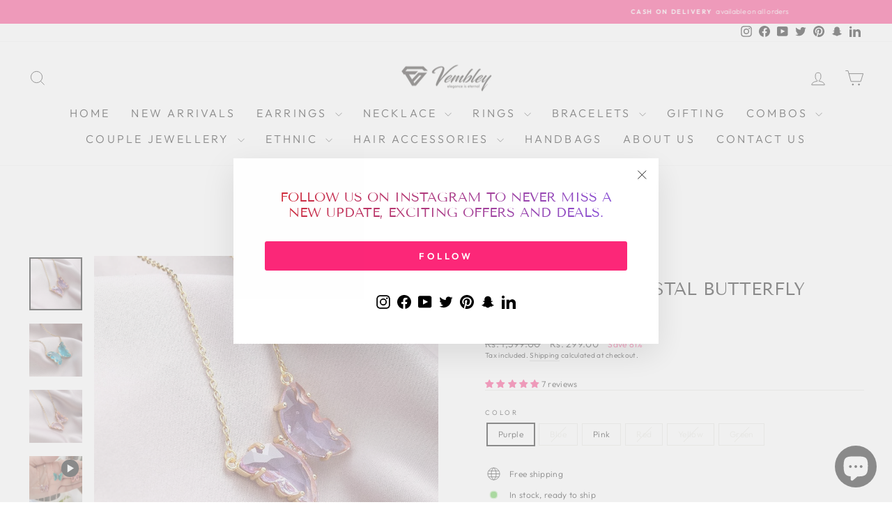

--- FILE ---
content_type: text/html; charset=utf-8
request_url: https://vembley.com/products/vembley-charming-gold-plated-crystal-butterfly-necklace-for-women-and-girls
body_size: 47046
content:
<!doctype html>
<html class="no-js" lang="en" dir="ltr">
<head>
  <!-- Added by AVADA Joy -->
  <script>
      window.AVADA_JOY = window.AVADA_JOY || {};
      window.AVADA_JOY.shopId = 'z8ivg5N1YiMPfOwhduyk';
      window.AVADA_JOY.status = true;
      window.AVADA_JOY.account_enabled = true;
      window.AVADA_JOY.login_url = "\/account\/login";
      window.AVADA_JOY.register_url = "\/account\/register";
      window.AVADA_JOY.customer = {
        id: null,
        email: null,
        first_name: null,
        last_name: null,
        point: null
      };
      window.AVADA_JOY.placeOrder = window.AVADA_JOY.placeOrder || {};
      window.AVADA_JOY.placeOrder = {"enableCardPage":false,"status":true,"statusProductPointsCalculator":true,"productPointsCalculator":{"color":"#FF0099","fontSize":14,"type":"giftCard","font":"Noto+Sans"},"earnPoint":10,"rateMoney":1,"earnBy":"price","statusUseCondition":false,"typeProductMatch":"all","typeCondition":"all","conditions":[{"field":"title","typeMatch":"contains","content":""}],"excludeProducts":[],"includeProducts":[]};
      window.AVADA_JOY.product = {"id":7321780256959,"title":"Gold Plated Crystal Butterfly Necklace","handle":"vembley-charming-gold-plated-crystal-butterfly-necklace-for-women-and-girls","description":"\u003cul\u003e\n\u003cli\u003eMaterial – Alloy\u003c\/li\u003e\n\u003cli\u003ePlating – Gold-plated (Anti-Tarnish)\u003c\/li\u003e\n\u003cli\u003eColor –Gold\u003c\/li\u003e\n\u003cli\u003eLength – 18 cm\u003c\/li\u003e\n\u003cli\u003eSales Package – 1 Pendant Necklace\u003c\/li\u003e\n\u003cli\u003eProduct Code – X1009\u003c\/li\u003e\n\u003cli\u003eProduct Care – Keep it away from running water, perfumes and sprays\u003c\/li\u003e\n\u003cli\u003eFree Shipping\u003c\/li\u003e\n\u003cli\u003eCash on Delivery Available\u003c\/li\u003e\n\u003c\/ul\u003e\n\u003cspan data-mce-fragment=\"1\"\u003eAn alloy based Charming Gold Plated Crystal Butterfly Necklace for Women and Girls. These are also ideal for birthday valentine gifts for girls, girlfriend, wife, daughter, wedding gifts and anniversary gifts.\u003c\/span\u003e","published_at":"2022-08-16T16:32:17+05:30","created_at":"2022-08-16T16:32:15+05:30","vendor":"Vembley","type":"Necklace and Pendants","tags":["Butterfly Pendant","Crystal Butterfly pendant","Crystal Butterfly Pendant necklace","Crystal Pendant","Pendant chain","Pendant for girls","Pendant Necklace","Pendants"],"price":29900,"price_min":29900,"price_max":29900,"available":true,"price_varies":false,"compare_at_price":159900,"compare_at_price_min":159900,"compare_at_price_max":159900,"compare_at_price_varies":false,"variants":[{"id":41865871753407,"title":"Purple","option1":"Purple","option2":null,"option3":null,"sku":"X1009B","requires_shipping":true,"taxable":true,"featured_image":{"id":33106688606399,"product_id":7321780256959,"position":1,"created_at":"2022-08-20T11:46:48+05:30","updated_at":"2022-08-20T12:00:54+05:30","alt":null,"width":800,"height":800,"src":"\/\/vembley.com\/cdn\/shop\/products\/20210629_175841665_iOS.jpg?v=1660977054","variant_ids":[41865871753407]},"available":true,"name":"Gold Plated Crystal Butterfly Necklace - Purple","public_title":"Purple","options":["Purple"],"price":29900,"weight":100,"compare_at_price":159900,"inventory_management":"shopify","barcode":null,"featured_media":{"alt":null,"id":25686629875903,"position":1,"preview_image":{"aspect_ratio":1.0,"height":800,"width":800,"src":"\/\/vembley.com\/cdn\/shop\/products\/20210629_175841665_iOS.jpg?v=1660977054"}},"requires_selling_plan":false,"selling_plan_allocations":[]},{"id":41865871720639,"title":"Blue","option1":"Blue","option2":null,"option3":null,"sku":"X1009-TurquoiseBlue","requires_shipping":true,"taxable":true,"featured_image":{"id":33106688803007,"product_id":7321780256959,"position":2,"created_at":"2022-08-20T11:47:02+05:30","updated_at":"2022-08-20T12:00:54+05:30","alt":null,"width":800,"height":800,"src":"\/\/vembley.com\/cdn\/shop\/products\/20210629_175835026_iOS.jpg?v=1660977054","variant_ids":[41865871720639]},"available":false,"name":"Gold Plated Crystal Butterfly Necklace - Blue","public_title":"Blue","options":["Blue"],"price":29900,"weight":20,"compare_at_price":159900,"inventory_management":"shopify","barcode":null,"featured_media":{"alt":null,"id":25686630039743,"position":2,"preview_image":{"aspect_ratio":1.0,"height":800,"width":800,"src":"\/\/vembley.com\/cdn\/shop\/products\/20210629_175835026_iOS.jpg?v=1660977054"}},"requires_selling_plan":false,"selling_plan_allocations":[]},{"id":41865871851711,"title":"Pink","option1":"Pink","option2":null,"option3":null,"sku":"X1009A","requires_shipping":true,"taxable":true,"featured_image":{"id":33106689130687,"product_id":7321780256959,"position":3,"created_at":"2022-08-20T11:47:15+05:30","updated_at":"2022-08-20T12:00:54+05:30","alt":null,"width":800,"height":800,"src":"\/\/vembley.com\/cdn\/shop\/products\/20210629_175838805_iOS.jpg?v=1660977054","variant_ids":[41865871851711]},"available":true,"name":"Gold Plated Crystal Butterfly Necklace - Pink","public_title":"Pink","options":["Pink"],"price":29900,"weight":20,"compare_at_price":159900,"inventory_management":"shopify","barcode":null,"featured_media":{"alt":null,"id":25686630400191,"position":3,"preview_image":{"aspect_ratio":1.0,"height":800,"width":800,"src":"\/\/vembley.com\/cdn\/shop\/products\/20210629_175838805_iOS.jpg?v=1660977054"}},"requires_selling_plan":false,"selling_plan_allocations":[]},{"id":41865871655103,"title":"Red","option1":"Red","option2":null,"option3":null,"sku":"X1009-Red","requires_shipping":true,"taxable":true,"featured_image":{"id":33106690080959,"product_id":7321780256959,"position":4,"created_at":"2022-08-20T11:47:52+05:30","updated_at":"2022-09-11T10:50:15+05:30","alt":null,"width":750,"height":750,"src":"\/\/vembley.com\/cdn\/shop\/products\/20210629_180230154_iOS.jpg?v=1662873615","variant_ids":[41865871655103]},"available":false,"name":"Gold Plated Crystal Butterfly Necklace - Red","public_title":"Red","options":["Red"],"price":29900,"weight":20,"compare_at_price":159900,"inventory_management":"shopify","barcode":null,"featured_media":{"alt":null,"id":25686631317695,"position":5,"preview_image":{"aspect_ratio":1.0,"height":750,"width":750,"src":"\/\/vembley.com\/cdn\/shop\/products\/20210629_180230154_iOS.jpg?v=1662873615"}},"requires_selling_plan":false,"selling_plan_allocations":[]},{"id":41865871687871,"title":"Yellow","option1":"Yellow","option2":null,"option3":null,"sku":"X1009-Yellow","requires_shipping":true,"taxable":true,"featured_image":{"id":33106690474175,"product_id":7321780256959,"position":5,"created_at":"2022-08-20T11:48:14+05:30","updated_at":"2022-09-11T10:50:15+05:30","alt":null,"width":800,"height":800,"src":"\/\/vembley.com\/cdn\/shop\/products\/20210629_175551758_iOS.jpg?v=1662873615","variant_ids":[41865871687871]},"available":false,"name":"Gold Plated Crystal Butterfly Necklace - Yellow","public_title":"Yellow","options":["Yellow"],"price":29900,"weight":20,"compare_at_price":159900,"inventory_management":"shopify","barcode":null,"featured_media":{"alt":null,"id":25686631776447,"position":6,"preview_image":{"aspect_ratio":1.0,"height":800,"width":800,"src":"\/\/vembley.com\/cdn\/shop\/products\/20210629_175551758_iOS.jpg?v=1662873615"}},"requires_selling_plan":false,"selling_plan_allocations":[]},{"id":41865871786175,"title":"Green","option1":"Green","option2":null,"option3":null,"sku":"X1009-PastelGreen","requires_shipping":true,"taxable":true,"featured_image":{"id":33106689589439,"product_id":7321780256959,"position":6,"created_at":"2022-08-20T11:47:32+05:30","updated_at":"2022-09-11T10:50:15+05:30","alt":null,"width":750,"height":750,"src":"\/\/vembley.com\/cdn\/shop\/products\/20210629_175753972_iOS.jpg?v=1662873615","variant_ids":[41865871786175]},"available":false,"name":"Gold Plated Crystal Butterfly Necklace - Green","public_title":"Green","options":["Green"],"price":29900,"weight":20,"compare_at_price":159900,"inventory_management":"shopify","barcode":null,"featured_media":{"alt":null,"id":25686630858943,"position":7,"preview_image":{"aspect_ratio":1.0,"height":750,"width":750,"src":"\/\/vembley.com\/cdn\/shop\/products\/20210629_175753972_iOS.jpg?v=1662873615"}},"requires_selling_plan":false,"selling_plan_allocations":[]}],"images":["\/\/vembley.com\/cdn\/shop\/products\/20210629_175841665_iOS.jpg?v=1660977054","\/\/vembley.com\/cdn\/shop\/products\/20210629_175835026_iOS.jpg?v=1660977054","\/\/vembley.com\/cdn\/shop\/products\/20210629_175838805_iOS.jpg?v=1660977054","\/\/vembley.com\/cdn\/shop\/products\/20210629_180230154_iOS.jpg?v=1662873615","\/\/vembley.com\/cdn\/shop\/products\/20210629_175551758_iOS.jpg?v=1662873615","\/\/vembley.com\/cdn\/shop\/products\/20210629_175753972_iOS.jpg?v=1662873615"],"featured_image":"\/\/vembley.com\/cdn\/shop\/products\/20210629_175841665_iOS.jpg?v=1660977054","options":["Color"],"media":[{"alt":null,"id":25686629875903,"position":1,"preview_image":{"aspect_ratio":1.0,"height":800,"width":800,"src":"\/\/vembley.com\/cdn\/shop\/products\/20210629_175841665_iOS.jpg?v=1660977054"},"aspect_ratio":1.0,"height":800,"media_type":"image","src":"\/\/vembley.com\/cdn\/shop\/products\/20210629_175841665_iOS.jpg?v=1660977054","width":800},{"alt":null,"id":25686630039743,"position":2,"preview_image":{"aspect_ratio":1.0,"height":800,"width":800,"src":"\/\/vembley.com\/cdn\/shop\/products\/20210629_175835026_iOS.jpg?v=1660977054"},"aspect_ratio":1.0,"height":800,"media_type":"image","src":"\/\/vembley.com\/cdn\/shop\/products\/20210629_175835026_iOS.jpg?v=1660977054","width":800},{"alt":null,"id":25686630400191,"position":3,"preview_image":{"aspect_ratio":1.0,"height":800,"width":800,"src":"\/\/vembley.com\/cdn\/shop\/products\/20210629_175838805_iOS.jpg?v=1660977054"},"aspect_ratio":1.0,"height":800,"media_type":"image","src":"\/\/vembley.com\/cdn\/shop\/products\/20210629_175838805_iOS.jpg?v=1660977054","width":800},{"alt":null,"id":25819038351551,"position":4,"preview_image":{"aspect_ratio":1.0,"height":1080,"width":1080,"src":"\/\/vembley.com\/cdn\/shop\/products\/a0733e226e0540ca9d6a502b21f77a28.thumbnail.0000000000.jpg?v=1662873289"},"aspect_ratio":1.0,"duration":9980,"media_type":"video","sources":[{"format":"mp4","height":480,"mime_type":"video\/mp4","url":"\/\/vembley.com\/cdn\/shop\/videos\/c\/vp\/a0733e226e0540ca9d6a502b21f77a28\/a0733e226e0540ca9d6a502b21f77a28.SD-480p-1.0Mbps-9230905.mp4?v=0","width":480},{"format":"mp4","height":1080,"mime_type":"video\/mp4","url":"\/\/vembley.com\/cdn\/shop\/videos\/c\/vp\/a0733e226e0540ca9d6a502b21f77a28\/a0733e226e0540ca9d6a502b21f77a28.HD-1080p-3.3Mbps-9230905.mp4?v=0","width":1080},{"format":"mp4","height":720,"mime_type":"video\/mp4","url":"\/\/vembley.com\/cdn\/shop\/videos\/c\/vp\/a0733e226e0540ca9d6a502b21f77a28\/a0733e226e0540ca9d6a502b21f77a28.HD-720p-2.1Mbps-9230905.mp4?v=0","width":720},{"format":"m3u8","height":1080,"mime_type":"application\/x-mpegURL","url":"\/\/vembley.com\/cdn\/shop\/videos\/c\/vp\/a0733e226e0540ca9d6a502b21f77a28\/a0733e226e0540ca9d6a502b21f77a28.m3u8?v=0","width":1080}]},{"alt":null,"id":25686631317695,"position":5,"preview_image":{"aspect_ratio":1.0,"height":750,"width":750,"src":"\/\/vembley.com\/cdn\/shop\/products\/20210629_180230154_iOS.jpg?v=1662873615"},"aspect_ratio":1.0,"height":750,"media_type":"image","src":"\/\/vembley.com\/cdn\/shop\/products\/20210629_180230154_iOS.jpg?v=1662873615","width":750},{"alt":null,"id":25686631776447,"position":6,"preview_image":{"aspect_ratio":1.0,"height":800,"width":800,"src":"\/\/vembley.com\/cdn\/shop\/products\/20210629_175551758_iOS.jpg?v=1662873615"},"aspect_ratio":1.0,"height":800,"media_type":"image","src":"\/\/vembley.com\/cdn\/shop\/products\/20210629_175551758_iOS.jpg?v=1662873615","width":800},{"alt":null,"id":25686630858943,"position":7,"preview_image":{"aspect_ratio":1.0,"height":750,"width":750,"src":"\/\/vembley.com\/cdn\/shop\/products\/20210629_175753972_iOS.jpg?v=1662873615"},"aspect_ratio":1.0,"height":750,"media_type":"image","src":"\/\/vembley.com\/cdn\/shop\/products\/20210629_175753972_iOS.jpg?v=1662873615","width":750},{"alt":null,"id":25819054145727,"position":8,"preview_image":{"aspect_ratio":1.0,"height":1080,"width":1080,"src":"\/\/vembley.com\/cdn\/shop\/products\/d58fc577f9f846a488e458db9cac9f98.thumbnail.0000000000.jpg?v=1662873575"},"aspect_ratio":1.0,"duration":10730,"media_type":"video","sources":[{"format":"mp4","height":480,"mime_type":"video\/mp4","url":"\/\/vembley.com\/cdn\/shop\/videos\/c\/vp\/d58fc577f9f846a488e458db9cac9f98\/d58fc577f9f846a488e458db9cac9f98.SD-480p-1.0Mbps-9230926.mp4?v=0","width":480},{"format":"mp4","height":1080,"mime_type":"video\/mp4","url":"\/\/vembley.com\/cdn\/shop\/videos\/c\/vp\/d58fc577f9f846a488e458db9cac9f98\/d58fc577f9f846a488e458db9cac9f98.HD-1080p-3.3Mbps-9230926.mp4?v=0","width":1080},{"format":"mp4","height":720,"mime_type":"video\/mp4","url":"\/\/vembley.com\/cdn\/shop\/videos\/c\/vp\/d58fc577f9f846a488e458db9cac9f98\/d58fc577f9f846a488e458db9cac9f98.HD-720p-2.1Mbps-9230926.mp4?v=0","width":720},{"format":"m3u8","height":1080,"mime_type":"application\/x-mpegURL","url":"\/\/vembley.com\/cdn\/shop\/videos\/c\/vp\/d58fc577f9f846a488e458db9cac9f98\/d58fc577f9f846a488e458db9cac9f98.m3u8?v=0","width":1080}]}],"requires_selling_plan":false,"selling_plan_groups":[],"content":"\u003cul\u003e\n\u003cli\u003eMaterial – Alloy\u003c\/li\u003e\n\u003cli\u003ePlating – Gold-plated (Anti-Tarnish)\u003c\/li\u003e\n\u003cli\u003eColor –Gold\u003c\/li\u003e\n\u003cli\u003eLength – 18 cm\u003c\/li\u003e\n\u003cli\u003eSales Package – 1 Pendant Necklace\u003c\/li\u003e\n\u003cli\u003eProduct Code – X1009\u003c\/li\u003e\n\u003cli\u003eProduct Care – Keep it away from running water, perfumes and sprays\u003c\/li\u003e\n\u003cli\u003eFree Shipping\u003c\/li\u003e\n\u003cli\u003eCash on Delivery Available\u003c\/li\u003e\n\u003c\/ul\u003e\n\u003cspan data-mce-fragment=\"1\"\u003eAn alloy based Charming Gold Plated Crystal Butterfly Necklace for Women and Girls. These are also ideal for birthday valentine gifts for girls, girlfriend, wife, daughter, wedding gifts and anniversary gifts.\u003c\/span\u003e"};
      window.AVADA_JOY.page = "product";
      
        window.AVADA_JOY.product.selected_variant_id = 41865871753407;
        window.AVADA_JOY.product.collections = [];
        
          window.AVADA_JOY.product.collections.push(`Necklace and Pendants`);
        
          window.AVADA_JOY.product.collections.push(`New Arrivals`);
        
          window.AVADA_JOY.product.collections.push(`Western Jewellery`);
        
      
    </script>

  <!-- /Added by AVADA Joy -->

  

<script>

window.merchantInfo  = {
        mid: "19g6hlcyn1itw",
        environment: "production",
        type: "merchantInfo",
  		storeId: "58531578047",
  		fbpixel: "636636344188472",
      }
var productFormSelector = '';
var cart = {"note":null,"attributes":{},"original_total_price":0,"total_price":0,"total_discount":0,"total_weight":0.0,"item_count":0,"items":[],"requires_shipping":false,"currency":"INR","items_subtotal_price":0,"cart_level_discount_applications":[],"checkout_charge_amount":0}
var templateName = 'product'
</script>

<script src="https://pdp.gokwik.co/merchant-integration/build/merchant.integration.js?v4"></script>

<style>

.gokwik-checkout {
  width: 100%;
  display: flex;
  justify-content: center;
  flex-direction: column;
  align-items: end;
  margin-top: 10px;
}
.gokwik-checkout button {
  max-width:100%;
  width: 100%;
  border: none;
  display: flex;
  justify-content: center;
  align-items: center;
  background: #fc2778;
  position: relative;
  margin: 0;
  padding: 5px 10px;
  height:45px;
  border-radius: 4px;
  
}
#gokwik-buy-now.disabled, .gokwik-disabled{
  opacity:0.5;
  cursor: not-allowed;
  }
  .gokwik-checkout button:focus {
  outline: none;
}
.gokwik-checkout button > span {
  display: flex;
}
.gokwik-checkout button > span.btn-text {
  display: flex;
  flex-direction: column;
  color: #ffffff;
  align-items: flex-start;
}
.gokwik-checkout button > span.btn-text > span:last-child {
	padding-top: 2px;
    font-size: 10px;
    line-height: 10px;
    text-transform: initial;
}
.gokwik-checkout button > span.btn-text > span:first-child {
   font-size: 15px;
  font-weight: 700;
    text-transform: uppercase;
  letter-spacing: 2px;
}
.gokwik-checkout button > span.pay-opt-icon img:first-child {
  margin-right: 10px;
  margin-left: 10px;
}
/*   Additional */
 #gokwik-buy-now-modal{
  width: 100%;
    background: #FC2778; 
    margin-top: 15px;
    color: white!important;
    font-family: 'Twentieth Century',sans-serif;
    font-size: 14px;
    text-transform: uppercase;
    height: 45px;
    border-radius: 4px;
    font-weight: 700;
    text-transform: uppercase;
    letter-spacing: .3em;
    position:relative;
}


#gokwik-buy-now:hover {
    transform: scale(1.01);
}
.gokwik-checkout button:hover{
transform: scale(1.01);
  }
 

  
  

 #gokwik-buy-now {
   background: #fc2778;
   
   width: 100%;
   color: #ffffff;
   cursor: pointer;
   line-height: 1;
   border: none;
   padding: 15px 10px;
   font-size: 14px;
    margin-top: 10px;
   position:relative;
   display: flex;
  justify-content: center;
  align-items: center;
  height:45px;
  border-radius: 4px;
  font-weight: 700;
    text-transform: uppercase;
    letter-spacing: .3em;
    
   position:relative;
 }
  
  
  

/* Loader CSS */
  #btn-loader{
    display: none;
    position: absolute;
    top: 0;
    bottom: 0;
    left: 0;
    right: 0;
    justify-content: center;
    align-items: center;
    background:#fc2778;
    border-radius:2.5rem;
    
  } 

.cir-loader,
.cir-loader:after {
  border-radius: 50%;
  width: 35px;
  height: 35px;
}
.cir-loader {
  margin: 6px auto;
  font-size: 10px;
  position: relative;
  text-indent: -9999em;
  border-top: 0.5em solid rgba(255, 255, 255, 0.2);
  border-right: 0.5em solid rgba(255, 255, 255, 0.2);
  border-bottom: 0.5em solid rgba(255, 255, 255, 0.2);
  border-left: 0.5em solid #ffffff;
  -webkit-transform: translateZ(0);
  -ms-transform: translateZ(0);
  transform: translateZ(0);
  -webkit-animation: load8 1.1s infinite linear;
  animation: load8 1.1s infinite linear;
}
@-webkit-keyframes load8 {
  0% {
    -webkit-transform: rotate(0deg);
    transform: rotate(0deg);
  }
  100% {
    -webkit-transform: rotate(360deg);
    transform: rotate(360deg);
  }
}
@keyframes load8 {
  0% {
    -webkit-transform: rotate(0deg);
    transform: rotate(0deg);
  }
  100% {
    -webkit-transform: rotate(360deg);
    transform: rotate(360deg);
  }
}
</style> 



  <meta charset="utf-8">
  <meta http-equiv="X-UA-Compatible" content="IE=edge,chrome=1">
  <meta name="viewport" content="width=device-width,initial-scale=1">
  <meta name="theme-color" content="#fc2778">
  <link rel="canonical" href="https://vembley.com/products/vembley-charming-gold-plated-crystal-butterfly-necklace-for-women-and-girls">
  <link rel="preconnect" href="https://cdn.shopify.com" crossorigin>
  <link rel="preconnect" href="https://fonts.shopifycdn.com" crossorigin>
  <link rel="dns-prefetch" href="https://productreviews.shopifycdn.com">
  <link rel="dns-prefetch" href="https://ajax.googleapis.com">
  <link rel="dns-prefetch" href="https://maps.googleapis.com">
  <link rel="dns-prefetch" href="https://maps.gstatic.com"><link rel="shortcut icon" href="//vembley.com/cdn/shop/files/vembley_Large_b8a5df6e-696a-4e06-a040-242700182912_32x32.png?v=1679630652" type="image/png" /><title>Gold Plated Crystal Butterfly Necklace
&ndash; Vembley
</title>
<meta name="description" content="Material – Alloy Plating – Gold-plated (Anti-Tarnish) Color –Gold Length – 18 cm Sales Package – 1 Pendant Necklace Product Code – X1009 Product Care – Keep it away from running water, perfumes and sprays Free Shipping Cash on Delivery Available An alloy based Charming Gold Plated Crystal Butterfly Necklace for Women a"><meta property="og:site_name" content="Vembley">
  <meta property="og:url" content="https://vembley.com/products/vembley-charming-gold-plated-crystal-butterfly-necklace-for-women-and-girls">
  <meta property="og:title" content="Gold Plated Crystal Butterfly Necklace">
  <meta property="og:type" content="product">
  <meta property="og:description" content="Material – Alloy Plating – Gold-plated (Anti-Tarnish) Color –Gold Length – 18 cm Sales Package – 1 Pendant Necklace Product Code – X1009 Product Care – Keep it away from running water, perfumes and sprays Free Shipping Cash on Delivery Available An alloy based Charming Gold Plated Crystal Butterfly Necklace for Women a"><meta property="og:image" content="http://vembley.com/cdn/shop/products/20210629_175841665_iOS.jpg?v=1660977054">
    <meta property="og:image:secure_url" content="https://vembley.com/cdn/shop/products/20210629_175841665_iOS.jpg?v=1660977054">
    <meta property="og:image:width" content="800">
    <meta property="og:image:height" content="800"><meta name="twitter:site" content="@VembleyFashion">
  <meta name="twitter:card" content="summary_large_image">
  <meta name="twitter:title" content="Gold Plated Crystal Butterfly Necklace">
  <meta name="twitter:description" content="Material – Alloy Plating – Gold-plated (Anti-Tarnish) Color –Gold Length – 18 cm Sales Package – 1 Pendant Necklace Product Code – X1009 Product Care – Keep it away from running water, perfumes and sprays Free Shipping Cash on Delivery Available An alloy based Charming Gold Plated Crystal Butterfly Necklace for Women a">
<style data-shopify>@font-face {
  font-family: "Tenor Sans";
  font-weight: 400;
  font-style: normal;
  font-display: swap;
  src: url("//vembley.com/cdn/fonts/tenor_sans/tenorsans_n4.966071a72c28462a9256039d3e3dc5b0cf314f65.woff2") format("woff2"),
       url("//vembley.com/cdn/fonts/tenor_sans/tenorsans_n4.2282841d948f9649ba5c3cad6ea46df268141820.woff") format("woff");
}

  @font-face {
  font-family: Outfit;
  font-weight: 300;
  font-style: normal;
  font-display: swap;
  src: url("//vembley.com/cdn/fonts/outfit/outfit_n3.8c97ae4c4fac7c2ea467a6dc784857f4de7e0e37.woff2") format("woff2"),
       url("//vembley.com/cdn/fonts/outfit/outfit_n3.b50a189ccde91f9bceee88f207c18c09f0b62a7b.woff") format("woff");
}


  @font-face {
  font-family: Outfit;
  font-weight: 600;
  font-style: normal;
  font-display: swap;
  src: url("//vembley.com/cdn/fonts/outfit/outfit_n6.dfcbaa80187851df2e8384061616a8eaa1702fdc.woff2") format("woff2"),
       url("//vembley.com/cdn/fonts/outfit/outfit_n6.88384e9fc3e36038624caccb938f24ea8008a91d.woff") format("woff");
}

  
  
</style><link href="//vembley.com/cdn/shop/t/23/assets/theme.css?v=114126136991919618921703120630" rel="stylesheet" type="text/css" media="all" />
<style data-shopify>:root {
    --typeHeaderPrimary: "Tenor Sans";
    --typeHeaderFallback: sans-serif;
    --typeHeaderSize: 29px;
    --typeHeaderWeight: 400;
    --typeHeaderLineHeight: 0.8;
    --typeHeaderSpacing: 0.0em;

    --typeBasePrimary:Outfit;
    --typeBaseFallback:sans-serif;
    --typeBaseSize: 12px;
    --typeBaseWeight: 300;
    --typeBaseSpacing: 0.025em;
    --typeBaseLineHeight: 1.4;
    --typeBaselineHeightMinus01: 1.3;

    --typeCollectionTitle: 20px;

    --iconWeight: 2px;
    --iconLinecaps: miter;

    
        --buttonRadius: 3px;
    

    --colorGridOverlayOpacity: 0.1;
    }

    .placeholder-content {
    background-image: linear-gradient(100deg, #fcdee9 40%, #fbd0e0 63%, #fcdee9 79%);
    }</style><script>
    document.documentElement.className = document.documentElement.className.replace('no-js', 'js');

    window.theme = window.theme || {};
    theme.routes = {
      home: "/",
      cart: "/cart.js",
      cartPage: "/cart",
      cartAdd: "/cart/add.js",
      cartChange: "/cart/change.js",
      search: "/search",
      predictiveSearch: "/search/suggest"
    };
    theme.strings = {
      soldOut: "Sold Out",
      unavailable: "Unavailable",
      inStockLabel: "In stock, ready to ship",
      oneStockLabel: "Low stock - [count] item left",
      otherStockLabel: "Low stock - [count] items left",
      willNotShipUntil: "Ready to ship [date]",
      willBeInStockAfter: "Back in stock [date]",
      waitingForStock: "Inventory on the way",
      savePrice: "Save [saved_amount]",
      cartEmpty: "Your cart is currently empty.",
      cartTermsConfirmation: "You must agree with the terms and conditions of sales to check out",
      searchCollections: "Collections",
      searchPages: "Pages",
      searchArticles: "Articles",
      productFrom: "from ",
      maxQuantity: "You can only have [quantity] of [title] in your cart."
    };
    theme.settings = {
      cartType: "drawer",
      isCustomerTemplate: false,
      moneyFormat: "Rs. {{amount}}",
      saveType: "percent",
      productImageSize: "natural",
      productImageCover: false,
      predictiveSearch: true,
      predictiveSearchType: null,
      predictiveSearchVendor: false,
      predictiveSearchPrice: true,
      quickView: false,
      themeName: 'Impulse',
      themeVersion: "7.3.4"
    };
  </script>

  <script>window.performance && window.performance.mark && window.performance.mark('shopify.content_for_header.start');</script><meta name="google-site-verification" content="gUmicUf8hoU6AWyZ_oAc9tXWbklXGl5pnx500WnhP-c">
<meta id="shopify-digital-wallet" name="shopify-digital-wallet" content="/58531578047/digital_wallets/dialog">
<link rel="alternate" type="application/json+oembed" href="https://vembley.com/products/vembley-charming-gold-plated-crystal-butterfly-necklace-for-women-and-girls.oembed">
<script async="async" src="/checkouts/internal/preloads.js?locale=en-IN"></script>
<script id="shopify-features" type="application/json">{"accessToken":"78cfc4c0972719dde25c2936d9029a92","betas":["rich-media-storefront-analytics"],"domain":"vembley.com","predictiveSearch":true,"shopId":58531578047,"locale":"en"}</script>
<script>var Shopify = Shopify || {};
Shopify.shop = "support-679.myshopify.com";
Shopify.locale = "en";
Shopify.currency = {"active":"INR","rate":"1.0"};
Shopify.country = "IN";
Shopify.theme = {"name":"Vembley(Gokwik)","id":132532601023,"schema_name":"Impulse","schema_version":"7.3.4","theme_store_id":857,"role":"main"};
Shopify.theme.handle = "null";
Shopify.theme.style = {"id":null,"handle":null};
Shopify.cdnHost = "vembley.com/cdn";
Shopify.routes = Shopify.routes || {};
Shopify.routes.root = "/";</script>
<script type="module">!function(o){(o.Shopify=o.Shopify||{}).modules=!0}(window);</script>
<script>!function(o){function n(){var o=[];function n(){o.push(Array.prototype.slice.apply(arguments))}return n.q=o,n}var t=o.Shopify=o.Shopify||{};t.loadFeatures=n(),t.autoloadFeatures=n()}(window);</script>
<script id="shop-js-analytics" type="application/json">{"pageType":"product"}</script>
<script defer="defer" async type="module" src="//vembley.com/cdn/shopifycloud/shop-js/modules/v2/client.init-shop-cart-sync_IZsNAliE.en.esm.js"></script>
<script defer="defer" async type="module" src="//vembley.com/cdn/shopifycloud/shop-js/modules/v2/chunk.common_0OUaOowp.esm.js"></script>
<script type="module">
  await import("//vembley.com/cdn/shopifycloud/shop-js/modules/v2/client.init-shop-cart-sync_IZsNAliE.en.esm.js");
await import("//vembley.com/cdn/shopifycloud/shop-js/modules/v2/chunk.common_0OUaOowp.esm.js");

  window.Shopify.SignInWithShop?.initShopCartSync?.({"fedCMEnabled":true,"windoidEnabled":true});

</script>
<script>(function() {
  var isLoaded = false;
  function asyncLoad() {
    if (isLoaded) return;
    isLoaded = true;
    var urls = ["https:\/\/seo.apps.avada.io\/scripttag\/avada-seo-installed.js?shop=support-679.myshopify.com","https:\/\/intg.snapchat.com\/shopify\/shopify-scevent-init.js?id=6d56b7d1-0fa2-4151-8cac-3293cb77d4ff\u0026shop=support-679.myshopify.com","https:\/\/cdn-bundler.nice-team.net\/app\/js\/bundler.js?shop=support-679.myshopify.com","https:\/\/sr-cdn.shiprocket.in\/sr-promise\/static\/uc.js?channel_id=4\u0026sr_company_id=872810\u0026shop=support-679.myshopify.com","https:\/\/sr-cdn.shiprocket.in\/sr-promise\/static\/uc.js?channel_id=4\u0026sr_company_id=2992035\u0026shop=support-679.myshopify.com"];
    for (var i = 0; i < urls.length; i++) {
      var s = document.createElement('script');
      s.type = 'text/javascript';
      s.async = true;
      s.src = urls[i];
      var x = document.getElementsByTagName('script')[0];
      x.parentNode.insertBefore(s, x);
    }
  };
  if(window.attachEvent) {
    window.attachEvent('onload', asyncLoad);
  } else {
    window.addEventListener('load', asyncLoad, false);
  }
})();</script>
<script id="__st">var __st={"a":58531578047,"offset":19800,"reqid":"276344d2-9058-40c6-a50b-717aadc753cb-1768552393","pageurl":"vembley.com\/products\/vembley-charming-gold-plated-crystal-butterfly-necklace-for-women-and-girls","u":"9b6ad9959855","p":"product","rtyp":"product","rid":7321780256959};</script>
<script>window.ShopifyPaypalV4VisibilityTracking = true;</script>
<script id="captcha-bootstrap">!function(){'use strict';const t='contact',e='account',n='new_comment',o=[[t,t],['blogs',n],['comments',n],[t,'customer']],c=[[e,'customer_login'],[e,'guest_login'],[e,'recover_customer_password'],[e,'create_customer']],r=t=>t.map((([t,e])=>`form[action*='/${t}']:not([data-nocaptcha='true']) input[name='form_type'][value='${e}']`)).join(','),a=t=>()=>t?[...document.querySelectorAll(t)].map((t=>t.form)):[];function s(){const t=[...o],e=r(t);return a(e)}const i='password',u='form_key',d=['recaptcha-v3-token','g-recaptcha-response','h-captcha-response',i],f=()=>{try{return window.sessionStorage}catch{return}},m='__shopify_v',_=t=>t.elements[u];function p(t,e,n=!1){try{const o=window.sessionStorage,c=JSON.parse(o.getItem(e)),{data:r}=function(t){const{data:e,action:n}=t;return t[m]||n?{data:e,action:n}:{data:t,action:n}}(c);for(const[e,n]of Object.entries(r))t.elements[e]&&(t.elements[e].value=n);n&&o.removeItem(e)}catch(o){console.error('form repopulation failed',{error:o})}}const l='form_type',E='cptcha';function T(t){t.dataset[E]=!0}const w=window,h=w.document,L='Shopify',v='ce_forms',y='captcha';let A=!1;((t,e)=>{const n=(g='f06e6c50-85a8-45c8-87d0-21a2b65856fe',I='https://cdn.shopify.com/shopifycloud/storefront-forms-hcaptcha/ce_storefront_forms_captcha_hcaptcha.v1.5.2.iife.js',D={infoText:'Protected by hCaptcha',privacyText:'Privacy',termsText:'Terms'},(t,e,n)=>{const o=w[L][v],c=o.bindForm;if(c)return c(t,g,e,D).then(n);var r;o.q.push([[t,g,e,D],n]),r=I,A||(h.body.append(Object.assign(h.createElement('script'),{id:'captcha-provider',async:!0,src:r})),A=!0)});var g,I,D;w[L]=w[L]||{},w[L][v]=w[L][v]||{},w[L][v].q=[],w[L][y]=w[L][y]||{},w[L][y].protect=function(t,e){n(t,void 0,e),T(t)},Object.freeze(w[L][y]),function(t,e,n,w,h,L){const[v,y,A,g]=function(t,e,n){const i=e?o:[],u=t?c:[],d=[...i,...u],f=r(d),m=r(i),_=r(d.filter((([t,e])=>n.includes(e))));return[a(f),a(m),a(_),s()]}(w,h,L),I=t=>{const e=t.target;return e instanceof HTMLFormElement?e:e&&e.form},D=t=>v().includes(t);t.addEventListener('submit',(t=>{const e=I(t);if(!e)return;const n=D(e)&&!e.dataset.hcaptchaBound&&!e.dataset.recaptchaBound,o=_(e),c=g().includes(e)&&(!o||!o.value);(n||c)&&t.preventDefault(),c&&!n&&(function(t){try{if(!f())return;!function(t){const e=f();if(!e)return;const n=_(t);if(!n)return;const o=n.value;o&&e.removeItem(o)}(t);const e=Array.from(Array(32),(()=>Math.random().toString(36)[2])).join('');!function(t,e){_(t)||t.append(Object.assign(document.createElement('input'),{type:'hidden',name:u})),t.elements[u].value=e}(t,e),function(t,e){const n=f();if(!n)return;const o=[...t.querySelectorAll(`input[type='${i}']`)].map((({name:t})=>t)),c=[...d,...o],r={};for(const[a,s]of new FormData(t).entries())c.includes(a)||(r[a]=s);n.setItem(e,JSON.stringify({[m]:1,action:t.action,data:r}))}(t,e)}catch(e){console.error('failed to persist form',e)}}(e),e.submit())}));const S=(t,e)=>{t&&!t.dataset[E]&&(n(t,e.some((e=>e===t))),T(t))};for(const o of['focusin','change'])t.addEventListener(o,(t=>{const e=I(t);D(e)&&S(e,y())}));const B=e.get('form_key'),M=e.get(l),P=B&&M;t.addEventListener('DOMContentLoaded',(()=>{const t=y();if(P)for(const e of t)e.elements[l].value===M&&p(e,B);[...new Set([...A(),...v().filter((t=>'true'===t.dataset.shopifyCaptcha))])].forEach((e=>S(e,t)))}))}(h,new URLSearchParams(w.location.search),n,t,e,['guest_login'])})(!0,!0)}();</script>
<script integrity="sha256-4kQ18oKyAcykRKYeNunJcIwy7WH5gtpwJnB7kiuLZ1E=" data-source-attribution="shopify.loadfeatures" defer="defer" src="//vembley.com/cdn/shopifycloud/storefront/assets/storefront/load_feature-a0a9edcb.js" crossorigin="anonymous"></script>
<script data-source-attribution="shopify.dynamic_checkout.dynamic.init">var Shopify=Shopify||{};Shopify.PaymentButton=Shopify.PaymentButton||{isStorefrontPortableWallets:!0,init:function(){window.Shopify.PaymentButton.init=function(){};var t=document.createElement("script");t.src="https://vembley.com/cdn/shopifycloud/portable-wallets/latest/portable-wallets.en.js",t.type="module",document.head.appendChild(t)}};
</script>
<script data-source-attribution="shopify.dynamic_checkout.buyer_consent">
  function portableWalletsHideBuyerConsent(e){var t=document.getElementById("shopify-buyer-consent"),n=document.getElementById("shopify-subscription-policy-button");t&&n&&(t.classList.add("hidden"),t.setAttribute("aria-hidden","true"),n.removeEventListener("click",e))}function portableWalletsShowBuyerConsent(e){var t=document.getElementById("shopify-buyer-consent"),n=document.getElementById("shopify-subscription-policy-button");t&&n&&(t.classList.remove("hidden"),t.removeAttribute("aria-hidden"),n.addEventListener("click",e))}window.Shopify?.PaymentButton&&(window.Shopify.PaymentButton.hideBuyerConsent=portableWalletsHideBuyerConsent,window.Shopify.PaymentButton.showBuyerConsent=portableWalletsShowBuyerConsent);
</script>
<script>
  function portableWalletsCleanup(e){e&&e.src&&console.error("Failed to load portable wallets script "+e.src);var t=document.querySelectorAll("shopify-accelerated-checkout .shopify-payment-button__skeleton, shopify-accelerated-checkout-cart .wallet-cart-button__skeleton"),e=document.getElementById("shopify-buyer-consent");for(let e=0;e<t.length;e++)t[e].remove();e&&e.remove()}function portableWalletsNotLoadedAsModule(e){e instanceof ErrorEvent&&"string"==typeof e.message&&e.message.includes("import.meta")&&"string"==typeof e.filename&&e.filename.includes("portable-wallets")&&(window.removeEventListener("error",portableWalletsNotLoadedAsModule),window.Shopify.PaymentButton.failedToLoad=e,"loading"===document.readyState?document.addEventListener("DOMContentLoaded",window.Shopify.PaymentButton.init):window.Shopify.PaymentButton.init())}window.addEventListener("error",portableWalletsNotLoadedAsModule);
</script>

<script type="module" src="https://vembley.com/cdn/shopifycloud/portable-wallets/latest/portable-wallets.en.js" onError="portableWalletsCleanup(this)" crossorigin="anonymous"></script>
<script nomodule>
  document.addEventListener("DOMContentLoaded", portableWalletsCleanup);
</script>

<link id="shopify-accelerated-checkout-styles" rel="stylesheet" media="screen" href="https://vembley.com/cdn/shopifycloud/portable-wallets/latest/accelerated-checkout-backwards-compat.css" crossorigin="anonymous">
<style id="shopify-accelerated-checkout-cart">
        #shopify-buyer-consent {
  margin-top: 1em;
  display: inline-block;
  width: 100%;
}

#shopify-buyer-consent.hidden {
  display: none;
}

#shopify-subscription-policy-button {
  background: none;
  border: none;
  padding: 0;
  text-decoration: underline;
  font-size: inherit;
  cursor: pointer;
}

#shopify-subscription-policy-button::before {
  box-shadow: none;
}

      </style>

<script>window.performance && window.performance.mark && window.performance.mark('shopify.content_for_header.end');</script>

  <script src="//vembley.com/cdn/shop/t/23/assets/vendor-scripts-v11.js" defer="defer"></script><script src="//vembley.com/cdn/shop/t/23/assets/theme.js?v=137436199022560166481686548227" defer="defer"></script>
<!-- BEGIN app block: shopify://apps/judge-me-reviews/blocks/judgeme_core/61ccd3b1-a9f2-4160-9fe9-4fec8413e5d8 --><!-- Start of Judge.me Core -->






<link rel="dns-prefetch" href="https://cdnwidget.judge.me">
<link rel="dns-prefetch" href="https://cdn.judge.me">
<link rel="dns-prefetch" href="https://cdn1.judge.me">
<link rel="dns-prefetch" href="https://api.judge.me">

<script data-cfasync='false' class='jdgm-settings-script'>window.jdgmSettings={"pagination":5,"disable_web_reviews":false,"badge_no_review_text":"No reviews","badge_n_reviews_text":"{{ n }} review/reviews","badge_star_color":"#fc2779","hide_badge_preview_if_no_reviews":true,"badge_hide_text":false,"enforce_center_preview_badge":false,"widget_title":"Customer Reviews","widget_open_form_text":"Write a review","widget_close_form_text":"Cancel review","widget_refresh_page_text":"Refresh page","widget_summary_text":"Based on {{ number_of_reviews }} review/reviews","widget_no_review_text":"Be the first to write a review","widget_name_field_text":"Display name","widget_verified_name_field_text":"Verified Name (public)","widget_name_placeholder_text":"Display name","widget_required_field_error_text":"This field is required.","widget_email_field_text":"Email address","widget_verified_email_field_text":"Verified Email (private, can not be edited)","widget_email_placeholder_text":"Your email address","widget_email_field_error_text":"Please enter a valid email address.","widget_rating_field_text":"Rating","widget_review_title_field_text":"Review Title","widget_review_title_placeholder_text":"Give your review a title","widget_review_body_field_text":"Review content","widget_review_body_placeholder_text":"Start writing here...","widget_pictures_field_text":"Picture/Video (optional)","widget_submit_review_text":"Submit Review","widget_submit_verified_review_text":"Submit Verified Review","widget_submit_success_msg_with_auto_publish":"Thank you! Please refresh the page in a few moments to see your review. You can remove or edit your review by logging into \u003ca href='https://judge.me/login' target='_blank' rel='nofollow noopener'\u003eJudge.me\u003c/a\u003e","widget_submit_success_msg_no_auto_publish":"Thank you! Your review will be published as soon as it is approved by the shop admin. You can remove or edit your review by logging into \u003ca href='https://judge.me/login' target='_blank' rel='nofollow noopener'\u003eJudge.me\u003c/a\u003e","widget_show_default_reviews_out_of_total_text":"Showing {{ n_reviews_shown }} out of {{ n_reviews }} reviews.","widget_show_all_link_text":"Show all","widget_show_less_link_text":"Show less","widget_author_said_text":"{{ reviewer_name }} said:","widget_days_text":"{{ n }} days ago","widget_weeks_text":"{{ n }} week/weeks ago","widget_months_text":"{{ n }} month/months ago","widget_years_text":"{{ n }} year/years ago","widget_yesterday_text":"Yesterday","widget_today_text":"Today","widget_replied_text":"\u003e\u003e {{ shop_name }} replied:","widget_read_more_text":"Read more","widget_reviewer_name_as_initial":"","widget_rating_filter_color":"#fbcd0a","widget_rating_filter_see_all_text":"See all reviews","widget_sorting_most_recent_text":"Most Recent","widget_sorting_highest_rating_text":"Highest Rating","widget_sorting_lowest_rating_text":"Lowest Rating","widget_sorting_with_pictures_text":"Only Pictures","widget_sorting_most_helpful_text":"Most Helpful","widget_open_question_form_text":"Ask a question","widget_reviews_subtab_text":"Reviews","widget_questions_subtab_text":"Questions","widget_question_label_text":"Question","widget_answer_label_text":"Answer","widget_question_placeholder_text":"Write your question here","widget_submit_question_text":"Submit Question","widget_question_submit_success_text":"Thank you for your question! We will notify you once it gets answered.","widget_star_color":"#fc2779","verified_badge_text":"Verified","verified_badge_bg_color":"","verified_badge_text_color":"","verified_badge_placement":"left-of-reviewer-name","widget_review_max_height":"","widget_hide_border":false,"widget_social_share":false,"widget_thumb":false,"widget_review_location_show":false,"widget_location_format":"","all_reviews_include_out_of_store_products":true,"all_reviews_out_of_store_text":"(out of store)","all_reviews_pagination":100,"all_reviews_product_name_prefix_text":"about","enable_review_pictures":true,"enable_question_anwser":false,"widget_theme":"default","review_date_format":"dd/mm/yy","default_sort_method":"most-recent","widget_product_reviews_subtab_text":"Product Reviews","widget_shop_reviews_subtab_text":"Shop Reviews","widget_other_products_reviews_text":"Reviews for other products","widget_store_reviews_subtab_text":"Store reviews","widget_no_store_reviews_text":"This store hasn't received any reviews yet","widget_web_restriction_product_reviews_text":"This product hasn't received any reviews yet","widget_no_items_text":"No items found","widget_show_more_text":"Show more","widget_write_a_store_review_text":"Write a Store Review","widget_other_languages_heading":"Reviews in Other Languages","widget_translate_review_text":"Translate review to {{ language }}","widget_translating_review_text":"Translating...","widget_show_original_translation_text":"Show original ({{ language }})","widget_translate_review_failed_text":"Review couldn't be translated.","widget_translate_review_retry_text":"Retry","widget_translate_review_try_again_later_text":"Try again later","show_product_url_for_grouped_product":false,"widget_sorting_pictures_first_text":"Pictures First","show_pictures_on_all_rev_page_mobile":false,"show_pictures_on_all_rev_page_desktop":false,"floating_tab_hide_mobile_install_preference":false,"floating_tab_button_name":"★ Reviews","floating_tab_title":"Let customers speak for us","floating_tab_button_color":"","floating_tab_button_background_color":"","floating_tab_url":"","floating_tab_url_enabled":false,"floating_tab_tab_style":"text","all_reviews_text_badge_text":"Customers rate us {{ shop.metafields.judgeme.all_reviews_rating | round: 1 }}/5 based on {{ shop.metafields.judgeme.all_reviews_count }} reviews.","all_reviews_text_badge_text_branded_style":"{{ shop.metafields.judgeme.all_reviews_rating | round: 1 }} out of 5 stars based on {{ shop.metafields.judgeme.all_reviews_count }} reviews","is_all_reviews_text_badge_a_link":false,"show_stars_for_all_reviews_text_badge":false,"all_reviews_text_badge_url":"","all_reviews_text_style":"text","all_reviews_text_color_style":"judgeme_brand_color","all_reviews_text_color":"#108474","all_reviews_text_show_jm_brand":true,"featured_carousel_show_header":true,"featured_carousel_title":"Let customers speak for us","testimonials_carousel_title":"Customers are saying","videos_carousel_title":"Real customer stories","cards_carousel_title":"Customers are saying","featured_carousel_count_text":"from {{ n }} reviews","featured_carousel_add_link_to_all_reviews_page":false,"featured_carousel_url":"","featured_carousel_show_images":true,"featured_carousel_autoslide_interval":5,"featured_carousel_arrows_on_the_sides":false,"featured_carousel_height":250,"featured_carousel_width":80,"featured_carousel_image_size":0,"featured_carousel_image_height":250,"featured_carousel_arrow_color":"#eeeeee","verified_count_badge_style":"vintage","verified_count_badge_orientation":"horizontal","verified_count_badge_color_style":"judgeme_brand_color","verified_count_badge_color":"#108474","is_verified_count_badge_a_link":false,"verified_count_badge_url":"","verified_count_badge_show_jm_brand":true,"widget_rating_preset_default":5,"widget_first_sub_tab":"product-reviews","widget_show_histogram":true,"widget_histogram_use_custom_color":false,"widget_pagination_use_custom_color":false,"widget_star_use_custom_color":true,"widget_verified_badge_use_custom_color":false,"widget_write_review_use_custom_color":false,"picture_reminder_submit_button":"Upload Pictures","enable_review_videos":true,"mute_video_by_default":false,"widget_sorting_videos_first_text":"Videos First","widget_review_pending_text":"Pending","featured_carousel_items_for_large_screen":3,"social_share_options_order":"Facebook,Twitter","remove_microdata_snippet":true,"disable_json_ld":false,"enable_json_ld_products":false,"preview_badge_show_question_text":false,"preview_badge_no_question_text":"No questions","preview_badge_n_question_text":"{{ number_of_questions }} question/questions","qa_badge_show_icon":false,"qa_badge_position":"same-row","remove_judgeme_branding":false,"widget_add_search_bar":false,"widget_search_bar_placeholder":"Search","widget_sorting_verified_only_text":"Verified only","featured_carousel_theme":"default","featured_carousel_show_rating":true,"featured_carousel_show_title":true,"featured_carousel_show_body":true,"featured_carousel_show_date":false,"featured_carousel_show_reviewer":true,"featured_carousel_show_product":false,"featured_carousel_header_background_color":"#108474","featured_carousel_header_text_color":"#ffffff","featured_carousel_name_product_separator":"reviewed","featured_carousel_full_star_background":"#108474","featured_carousel_empty_star_background":"#dadada","featured_carousel_vertical_theme_background":"#f9fafb","featured_carousel_verified_badge_enable":false,"featured_carousel_verified_badge_color":"#108474","featured_carousel_border_style":"round","featured_carousel_review_line_length_limit":3,"featured_carousel_more_reviews_button_text":"Read more reviews","featured_carousel_view_product_button_text":"View product","all_reviews_page_load_reviews_on":"scroll","all_reviews_page_load_more_text":"Load More Reviews","disable_fb_tab_reviews":false,"enable_ajax_cdn_cache":false,"widget_public_name_text":"displayed publicly like","default_reviewer_name":"John Smith","default_reviewer_name_has_non_latin":true,"widget_reviewer_anonymous":"Anonymous","medals_widget_title":"Judge.me Review Medals","medals_widget_background_color":"#f9fafb","medals_widget_position":"footer_all_pages","medals_widget_border_color":"#f9fafb","medals_widget_verified_text_position":"left","medals_widget_use_monochromatic_version":false,"medals_widget_elements_color":"#108474","show_reviewer_avatar":true,"widget_invalid_yt_video_url_error_text":"Not a YouTube video URL","widget_max_length_field_error_text":"Please enter no more than {0} characters.","widget_show_country_flag":false,"widget_show_collected_via_shop_app":true,"widget_verified_by_shop_badge_style":"light","widget_verified_by_shop_text":"Verified by Shop","widget_show_photo_gallery":true,"widget_load_with_code_splitting":true,"widget_ugc_install_preference":false,"widget_ugc_title":"Made by us, Shared by you","widget_ugc_subtitle":"Tag us to see your picture featured in our page","widget_ugc_arrows_color":"#ffffff","widget_ugc_primary_button_text":"Buy Now","widget_ugc_primary_button_background_color":"#108474","widget_ugc_primary_button_text_color":"#ffffff","widget_ugc_primary_button_border_width":"0","widget_ugc_primary_button_border_style":"none","widget_ugc_primary_button_border_color":"#108474","widget_ugc_primary_button_border_radius":"25","widget_ugc_secondary_button_text":"Load More","widget_ugc_secondary_button_background_color":"#ffffff","widget_ugc_secondary_button_text_color":"#108474","widget_ugc_secondary_button_border_width":"2","widget_ugc_secondary_button_border_style":"solid","widget_ugc_secondary_button_border_color":"#108474","widget_ugc_secondary_button_border_radius":"25","widget_ugc_reviews_button_text":"View Reviews","widget_ugc_reviews_button_background_color":"#ffffff","widget_ugc_reviews_button_text_color":"#108474","widget_ugc_reviews_button_border_width":"2","widget_ugc_reviews_button_border_style":"solid","widget_ugc_reviews_button_border_color":"#108474","widget_ugc_reviews_button_border_radius":"25","widget_ugc_reviews_button_link_to":"judgeme-reviews-page","widget_ugc_show_post_date":true,"widget_ugc_max_width":"800","widget_rating_metafield_value_type":true,"widget_primary_color":"#108474","widget_enable_secondary_color":false,"widget_secondary_color":"#edf5f5","widget_summary_average_rating_text":"{{ average_rating }} out of 5","widget_media_grid_title":"Customer photos \u0026 videos","widget_media_grid_see_more_text":"See more","widget_round_style":false,"widget_show_product_medals":true,"widget_verified_by_judgeme_text":"Verified by Judge.me","widget_show_store_medals":true,"widget_verified_by_judgeme_text_in_store_medals":"Verified by Judge.me","widget_media_field_exceed_quantity_message":"Sorry, we can only accept {{ max_media }} for one review.","widget_media_field_exceed_limit_message":"{{ file_name }} is too large, please select a {{ media_type }} less than {{ size_limit }}MB.","widget_review_submitted_text":"Review Submitted!","widget_question_submitted_text":"Question Submitted!","widget_close_form_text_question":"Cancel","widget_write_your_answer_here_text":"Write your answer here","widget_enabled_branded_link":true,"widget_show_collected_by_judgeme":true,"widget_reviewer_name_color":"","widget_write_review_text_color":"","widget_write_review_bg_color":"","widget_collected_by_judgeme_text":"collected by Judge.me","widget_pagination_type":"standard","widget_load_more_text":"Load More","widget_load_more_color":"#108474","widget_full_review_text":"Full Review","widget_read_more_reviews_text":"Read More Reviews","widget_read_questions_text":"Read Questions","widget_questions_and_answers_text":"Questions \u0026 Answers","widget_verified_by_text":"Verified by","widget_verified_text":"Verified","widget_number_of_reviews_text":"{{ number_of_reviews }} reviews","widget_back_button_text":"Back","widget_next_button_text":"Next","widget_custom_forms_filter_button":"Filters","custom_forms_style":"vertical","widget_show_review_information":false,"how_reviews_are_collected":"How reviews are collected?","widget_show_review_keywords":false,"widget_gdpr_statement":"How we use your data: We'll only contact you about the review you left, and only if necessary. By submitting your review, you agree to Judge.me's \u003ca href='https://judge.me/terms' target='_blank' rel='nofollow noopener'\u003eterms\u003c/a\u003e, \u003ca href='https://judge.me/privacy' target='_blank' rel='nofollow noopener'\u003eprivacy\u003c/a\u003e and \u003ca href='https://judge.me/content-policy' target='_blank' rel='nofollow noopener'\u003econtent\u003c/a\u003e policies.","widget_multilingual_sorting_enabled":false,"widget_translate_review_content_enabled":false,"widget_translate_review_content_method":"manual","popup_widget_review_selection":"automatically_with_pictures","popup_widget_round_border_style":true,"popup_widget_show_title":true,"popup_widget_show_body":true,"popup_widget_show_reviewer":false,"popup_widget_show_product":true,"popup_widget_show_pictures":true,"popup_widget_use_review_picture":true,"popup_widget_show_on_home_page":true,"popup_widget_show_on_product_page":true,"popup_widget_show_on_collection_page":true,"popup_widget_show_on_cart_page":true,"popup_widget_position":"bottom_left","popup_widget_first_review_delay":5,"popup_widget_duration":5,"popup_widget_interval":5,"popup_widget_review_count":5,"popup_widget_hide_on_mobile":true,"review_snippet_widget_round_border_style":true,"review_snippet_widget_card_color":"#FFFFFF","review_snippet_widget_slider_arrows_background_color":"#FFFFFF","review_snippet_widget_slider_arrows_color":"#000000","review_snippet_widget_star_color":"#108474","show_product_variant":false,"all_reviews_product_variant_label_text":"Variant: ","widget_show_verified_branding":false,"widget_ai_summary_title":"Customers say","widget_ai_summary_disclaimer":"AI-powered review summary based on recent customer reviews","widget_show_ai_summary":false,"widget_show_ai_summary_bg":false,"widget_show_review_title_input":true,"redirect_reviewers_invited_via_email":"review_widget","request_store_review_after_product_review":false,"request_review_other_products_in_order":false,"review_form_color_scheme":"default","review_form_corner_style":"square","review_form_star_color":{},"review_form_text_color":"#333333","review_form_background_color":"#ffffff","review_form_field_background_color":"#fafafa","review_form_button_color":{},"review_form_button_text_color":"#ffffff","review_form_modal_overlay_color":"#000000","review_content_screen_title_text":"How would you rate this product?","review_content_introduction_text":"We would love it if you would share a bit about your experience.","store_review_form_title_text":"How would you rate this store?","store_review_form_introduction_text":"We would love it if you would share a bit about your experience.","show_review_guidance_text":true,"one_star_review_guidance_text":"Poor","five_star_review_guidance_text":"Great","customer_information_screen_title_text":"About you","customer_information_introduction_text":"Please tell us more about you.","custom_questions_screen_title_text":"Your experience in more detail","custom_questions_introduction_text":"Here are a few questions to help us understand more about your experience.","review_submitted_screen_title_text":"Thanks for your review!","review_submitted_screen_thank_you_text":"We are processing it and it will appear on the store soon.","review_submitted_screen_email_verification_text":"Please confirm your email by clicking the link we just sent you. This helps us keep reviews authentic.","review_submitted_request_store_review_text":"Would you like to share your experience of shopping with us?","review_submitted_review_other_products_text":"Would you like to review these products?","store_review_screen_title_text":"Would you like to share your experience of shopping with us?","store_review_introduction_text":"We value your feedback and use it to improve. Please share any thoughts or suggestions you have.","reviewer_media_screen_title_picture_text":"Share a picture","reviewer_media_introduction_picture_text":"Upload a photo to support your review.","reviewer_media_screen_title_video_text":"Share a video","reviewer_media_introduction_video_text":"Upload a video to support your review.","reviewer_media_screen_title_picture_or_video_text":"Share a picture or video","reviewer_media_introduction_picture_or_video_text":"Upload a photo or video to support your review.","reviewer_media_youtube_url_text":"Paste your Youtube URL here","advanced_settings_next_step_button_text":"Next","advanced_settings_close_review_button_text":"Close","modal_write_review_flow":false,"write_review_flow_required_text":"Required","write_review_flow_privacy_message_text":"We respect your privacy.","write_review_flow_anonymous_text":"Post review as anonymous","write_review_flow_visibility_text":"This won't be visible to other customers.","write_review_flow_multiple_selection_help_text":"Select as many as you like","write_review_flow_single_selection_help_text":"Select one option","write_review_flow_required_field_error_text":"This field is required","write_review_flow_invalid_email_error_text":"Please enter a valid email address","write_review_flow_max_length_error_text":"Max. {{ max_length }} characters.","write_review_flow_media_upload_text":"\u003cb\u003eClick to upload\u003c/b\u003e or drag and drop","write_review_flow_gdpr_statement":"We'll only contact you about your review if necessary. By submitting your review, you agree to our \u003ca href='https://judge.me/terms' target='_blank' rel='nofollow noopener'\u003eterms and conditions\u003c/a\u003e and \u003ca href='https://judge.me/privacy' target='_blank' rel='nofollow noopener'\u003eprivacy policy\u003c/a\u003e.","rating_only_reviews_enabled":false,"show_negative_reviews_help_screen":false,"new_review_flow_help_screen_rating_threshold":3,"negative_review_resolution_screen_title_text":"Tell us more","negative_review_resolution_text":"Your experience matters to us. If there were issues with your purchase, we're here to help. Feel free to reach out to us, we'd love the opportunity to make things right.","negative_review_resolution_button_text":"Contact us","negative_review_resolution_proceed_with_review_text":"Leave a review","negative_review_resolution_subject":"Issue with purchase from {{ shop_name }}.{{ order_name }}","preview_badge_collection_page_install_status":false,"widget_review_custom_css":"","preview_badge_custom_css":"","preview_badge_stars_count":"5-stars","featured_carousel_custom_css":"","floating_tab_custom_css":"","all_reviews_widget_custom_css":"","medals_widget_custom_css":"","verified_badge_custom_css":"","all_reviews_text_custom_css":"","transparency_badges_collected_via_store_invite":false,"transparency_badges_from_another_provider":false,"transparency_badges_collected_from_store_visitor":false,"transparency_badges_collected_by_verified_review_provider":false,"transparency_badges_earned_reward":false,"transparency_badges_collected_via_store_invite_text":"Review collected via store invitation","transparency_badges_from_another_provider_text":"Review collected from another provider","transparency_badges_collected_from_store_visitor_text":"Review collected from a store visitor","transparency_badges_written_in_google_text":"Review written in Google","transparency_badges_written_in_etsy_text":"Review written in Etsy","transparency_badges_written_in_shop_app_text":"Review written in Shop App","transparency_badges_earned_reward_text":"Review earned a reward for future purchase","product_review_widget_per_page":10,"widget_store_review_label_text":"Review about the store","checkout_comment_extension_title_on_product_page":"Customer Comments","checkout_comment_extension_num_latest_comment_show":5,"checkout_comment_extension_format":"name_and_timestamp","checkout_comment_customer_name":"last_initial","checkout_comment_comment_notification":true,"preview_badge_collection_page_install_preference":true,"preview_badge_home_page_install_preference":false,"preview_badge_product_page_install_preference":true,"review_widget_install_preference":"","review_carousel_install_preference":false,"floating_reviews_tab_install_preference":"none","verified_reviews_count_badge_install_preference":false,"all_reviews_text_install_preference":false,"review_widget_best_location":true,"judgeme_medals_install_preference":false,"review_widget_revamp_enabled":false,"review_widget_qna_enabled":false,"review_widget_header_theme":"minimal","review_widget_widget_title_enabled":true,"review_widget_header_text_size":"medium","review_widget_header_text_weight":"regular","review_widget_average_rating_style":"compact","review_widget_bar_chart_enabled":true,"review_widget_bar_chart_type":"numbers","review_widget_bar_chart_style":"standard","review_widget_expanded_media_gallery_enabled":false,"review_widget_reviews_section_theme":"standard","review_widget_image_style":"thumbnails","review_widget_review_image_ratio":"square","review_widget_stars_size":"medium","review_widget_verified_badge":"standard_text","review_widget_review_title_text_size":"medium","review_widget_review_text_size":"medium","review_widget_review_text_length":"medium","review_widget_number_of_columns_desktop":3,"review_widget_carousel_transition_speed":5,"review_widget_custom_questions_answers_display":"always","review_widget_button_text_color":"#FFFFFF","review_widget_text_color":"#000000","review_widget_lighter_text_color":"#7B7B7B","review_widget_corner_styling":"soft","review_widget_review_word_singular":"review","review_widget_review_word_plural":"reviews","review_widget_voting_label":"Helpful?","review_widget_shop_reply_label":"Reply from {{ shop_name }}:","review_widget_filters_title":"Filters","qna_widget_question_word_singular":"Question","qna_widget_question_word_plural":"Questions","qna_widget_answer_reply_label":"Answer from {{ answerer_name }}:","qna_content_screen_title_text":"Ask a question about this product","qna_widget_question_required_field_error_text":"Please enter your question.","qna_widget_flow_gdpr_statement":"We'll only contact you about your question if necessary. By submitting your question, you agree to our \u003ca href='https://judge.me/terms' target='_blank' rel='nofollow noopener'\u003eterms and conditions\u003c/a\u003e and \u003ca href='https://judge.me/privacy' target='_blank' rel='nofollow noopener'\u003eprivacy policy\u003c/a\u003e.","qna_widget_question_submitted_text":"Thanks for your question!","qna_widget_close_form_text_question":"Close","qna_widget_question_submit_success_text":"We’ll notify you by email when your question is answered.","all_reviews_widget_v2025_enabled":false,"all_reviews_widget_v2025_header_theme":"default","all_reviews_widget_v2025_widget_title_enabled":true,"all_reviews_widget_v2025_header_text_size":"medium","all_reviews_widget_v2025_header_text_weight":"regular","all_reviews_widget_v2025_average_rating_style":"compact","all_reviews_widget_v2025_bar_chart_enabled":true,"all_reviews_widget_v2025_bar_chart_type":"numbers","all_reviews_widget_v2025_bar_chart_style":"standard","all_reviews_widget_v2025_expanded_media_gallery_enabled":false,"all_reviews_widget_v2025_show_store_medals":true,"all_reviews_widget_v2025_show_photo_gallery":true,"all_reviews_widget_v2025_show_review_keywords":false,"all_reviews_widget_v2025_show_ai_summary":false,"all_reviews_widget_v2025_show_ai_summary_bg":false,"all_reviews_widget_v2025_add_search_bar":false,"all_reviews_widget_v2025_default_sort_method":"most-recent","all_reviews_widget_v2025_reviews_per_page":10,"all_reviews_widget_v2025_reviews_section_theme":"default","all_reviews_widget_v2025_image_style":"thumbnails","all_reviews_widget_v2025_review_image_ratio":"square","all_reviews_widget_v2025_stars_size":"medium","all_reviews_widget_v2025_verified_badge":"bold_badge","all_reviews_widget_v2025_review_title_text_size":"medium","all_reviews_widget_v2025_review_text_size":"medium","all_reviews_widget_v2025_review_text_length":"medium","all_reviews_widget_v2025_number_of_columns_desktop":3,"all_reviews_widget_v2025_carousel_transition_speed":5,"all_reviews_widget_v2025_custom_questions_answers_display":"always","all_reviews_widget_v2025_show_product_variant":false,"all_reviews_widget_v2025_show_reviewer_avatar":true,"all_reviews_widget_v2025_reviewer_name_as_initial":"","all_reviews_widget_v2025_review_location_show":false,"all_reviews_widget_v2025_location_format":"","all_reviews_widget_v2025_show_country_flag":false,"all_reviews_widget_v2025_verified_by_shop_badge_style":"light","all_reviews_widget_v2025_social_share":false,"all_reviews_widget_v2025_social_share_options_order":"Facebook,Twitter,LinkedIn,Pinterest","all_reviews_widget_v2025_pagination_type":"standard","all_reviews_widget_v2025_button_text_color":"#FFFFFF","all_reviews_widget_v2025_text_color":"#000000","all_reviews_widget_v2025_lighter_text_color":"#7B7B7B","all_reviews_widget_v2025_corner_styling":"soft","all_reviews_widget_v2025_title":"Customer reviews","all_reviews_widget_v2025_ai_summary_title":"Customers say about this store","all_reviews_widget_v2025_no_review_text":"Be the first to write a review","platform":"shopify","branding_url":"https://app.judge.me/reviews","branding_text":"Powered by Judge.me","locale":"en","reply_name":"Vembley","widget_version":"3.0","footer":true,"autopublish":true,"review_dates":true,"enable_custom_form":false,"shop_locale":"en","enable_multi_locales_translations":false,"show_review_title_input":true,"review_verification_email_status":"always","can_be_branded":false,"reply_name_text":"Vembley"};</script> <style class='jdgm-settings-style'>.jdgm-xx{left:0}:root{--jdgm-primary-color: #108474;--jdgm-secondary-color: rgba(16,132,116,0.1);--jdgm-star-color: #fc2779;--jdgm-write-review-text-color: white;--jdgm-write-review-bg-color: #108474;--jdgm-paginate-color: #108474;--jdgm-border-radius: 0;--jdgm-reviewer-name-color: #108474}.jdgm-histogram__bar-content{background-color:#108474}.jdgm-rev[data-verified-buyer=true] .jdgm-rev__icon.jdgm-rev__icon:after,.jdgm-rev__buyer-badge.jdgm-rev__buyer-badge{color:white;background-color:#108474}.jdgm-review-widget--small .jdgm-gallery.jdgm-gallery .jdgm-gallery__thumbnail-link:nth-child(8) .jdgm-gallery__thumbnail-wrapper.jdgm-gallery__thumbnail-wrapper:before{content:"See more"}@media only screen and (min-width: 768px){.jdgm-gallery.jdgm-gallery .jdgm-gallery__thumbnail-link:nth-child(8) .jdgm-gallery__thumbnail-wrapper.jdgm-gallery__thumbnail-wrapper:before{content:"See more"}}.jdgm-preview-badge .jdgm-star.jdgm-star{color:#fc2779}.jdgm-prev-badge[data-average-rating='0.00']{display:none !important}.jdgm-author-all-initials{display:none !important}.jdgm-author-last-initial{display:none !important}.jdgm-rev-widg__title{visibility:hidden}.jdgm-rev-widg__summary-text{visibility:hidden}.jdgm-prev-badge__text{visibility:hidden}.jdgm-rev__prod-link-prefix:before{content:'about'}.jdgm-rev__variant-label:before{content:'Variant: '}.jdgm-rev__out-of-store-text:before{content:'(out of store)'}@media only screen and (min-width: 768px){.jdgm-rev__pics .jdgm-rev_all-rev-page-picture-separator,.jdgm-rev__pics .jdgm-rev__product-picture{display:none}}@media only screen and (max-width: 768px){.jdgm-rev__pics .jdgm-rev_all-rev-page-picture-separator,.jdgm-rev__pics .jdgm-rev__product-picture{display:none}}.jdgm-preview-badge[data-template="index"]{display:none !important}.jdgm-verified-count-badget[data-from-snippet="true"]{display:none !important}.jdgm-carousel-wrapper[data-from-snippet="true"]{display:none !important}.jdgm-all-reviews-text[data-from-snippet="true"]{display:none !important}.jdgm-medals-section[data-from-snippet="true"]{display:none !important}.jdgm-ugc-media-wrapper[data-from-snippet="true"]{display:none !important}.jdgm-rev__transparency-badge[data-badge-type="review_collected_via_store_invitation"]{display:none !important}.jdgm-rev__transparency-badge[data-badge-type="review_collected_from_another_provider"]{display:none !important}.jdgm-rev__transparency-badge[data-badge-type="review_collected_from_store_visitor"]{display:none !important}.jdgm-rev__transparency-badge[data-badge-type="review_written_in_etsy"]{display:none !important}.jdgm-rev__transparency-badge[data-badge-type="review_written_in_google_business"]{display:none !important}.jdgm-rev__transparency-badge[data-badge-type="review_written_in_shop_app"]{display:none !important}.jdgm-rev__transparency-badge[data-badge-type="review_earned_for_future_purchase"]{display:none !important}.jdgm-review-snippet-widget .jdgm-rev-snippet-widget__cards-container .jdgm-rev-snippet-card{border-radius:8px;background:#fff}.jdgm-review-snippet-widget .jdgm-rev-snippet-widget__cards-container .jdgm-rev-snippet-card__rev-rating .jdgm-star{color:#108474}.jdgm-review-snippet-widget .jdgm-rev-snippet-widget__prev-btn,.jdgm-review-snippet-widget .jdgm-rev-snippet-widget__next-btn{border-radius:50%;background:#fff}.jdgm-review-snippet-widget .jdgm-rev-snippet-widget__prev-btn>svg,.jdgm-review-snippet-widget .jdgm-rev-snippet-widget__next-btn>svg{fill:#000}.jdgm-full-rev-modal.rev-snippet-widget .jm-mfp-container .jm-mfp-content,.jdgm-full-rev-modal.rev-snippet-widget .jm-mfp-container .jdgm-full-rev__icon,.jdgm-full-rev-modal.rev-snippet-widget .jm-mfp-container .jdgm-full-rev__pic-img,.jdgm-full-rev-modal.rev-snippet-widget .jm-mfp-container .jdgm-full-rev__reply{border-radius:8px}.jdgm-full-rev-modal.rev-snippet-widget .jm-mfp-container .jdgm-full-rev[data-verified-buyer="true"] .jdgm-full-rev__icon::after{border-radius:8px}.jdgm-full-rev-modal.rev-snippet-widget .jm-mfp-container .jdgm-full-rev .jdgm-rev__buyer-badge{border-radius:calc( 8px / 2 )}.jdgm-full-rev-modal.rev-snippet-widget .jm-mfp-container .jdgm-full-rev .jdgm-full-rev__replier::before{content:'Vembley'}.jdgm-full-rev-modal.rev-snippet-widget .jm-mfp-container .jdgm-full-rev .jdgm-full-rev__product-button{border-radius:calc( 8px * 6 )}
</style> <style class='jdgm-settings-style'></style>

  
  
  
  <style class='jdgm-miracle-styles'>
  @-webkit-keyframes jdgm-spin{0%{-webkit-transform:rotate(0deg);-ms-transform:rotate(0deg);transform:rotate(0deg)}100%{-webkit-transform:rotate(359deg);-ms-transform:rotate(359deg);transform:rotate(359deg)}}@keyframes jdgm-spin{0%{-webkit-transform:rotate(0deg);-ms-transform:rotate(0deg);transform:rotate(0deg)}100%{-webkit-transform:rotate(359deg);-ms-transform:rotate(359deg);transform:rotate(359deg)}}@font-face{font-family:'JudgemeStar';src:url("[data-uri]") format("woff");font-weight:normal;font-style:normal}.jdgm-star{font-family:'JudgemeStar';display:inline !important;text-decoration:none !important;padding:0 4px 0 0 !important;margin:0 !important;font-weight:bold;opacity:1;-webkit-font-smoothing:antialiased;-moz-osx-font-smoothing:grayscale}.jdgm-star:hover{opacity:1}.jdgm-star:last-of-type{padding:0 !important}.jdgm-star.jdgm--on:before{content:"\e000"}.jdgm-star.jdgm--off:before{content:"\e001"}.jdgm-star.jdgm--half:before{content:"\e002"}.jdgm-widget *{margin:0;line-height:1.4;-webkit-box-sizing:border-box;-moz-box-sizing:border-box;box-sizing:border-box;-webkit-overflow-scrolling:touch}.jdgm-hidden{display:none !important;visibility:hidden !important}.jdgm-temp-hidden{display:none}.jdgm-spinner{width:40px;height:40px;margin:auto;border-radius:50%;border-top:2px solid #eee;border-right:2px solid #eee;border-bottom:2px solid #eee;border-left:2px solid #ccc;-webkit-animation:jdgm-spin 0.8s infinite linear;animation:jdgm-spin 0.8s infinite linear}.jdgm-prev-badge{display:block !important}

</style>


  
  
   


<script data-cfasync='false' class='jdgm-script'>
!function(e){window.jdgm=window.jdgm||{},jdgm.CDN_HOST="https://cdnwidget.judge.me/",jdgm.CDN_HOST_ALT="https://cdn2.judge.me/cdn/widget_frontend/",jdgm.API_HOST="https://api.judge.me/",jdgm.CDN_BASE_URL="https://cdn.shopify.com/extensions/019bc2a9-7271-74a7-b65b-e73c32c977be/judgeme-extensions-295/assets/",
jdgm.docReady=function(d){(e.attachEvent?"complete"===e.readyState:"loading"!==e.readyState)?
setTimeout(d,0):e.addEventListener("DOMContentLoaded",d)},jdgm.loadCSS=function(d,t,o,a){
!o&&jdgm.loadCSS.requestedUrls.indexOf(d)>=0||(jdgm.loadCSS.requestedUrls.push(d),
(a=e.createElement("link")).rel="stylesheet",a.class="jdgm-stylesheet",a.media="nope!",
a.href=d,a.onload=function(){this.media="all",t&&setTimeout(t)},e.body.appendChild(a))},
jdgm.loadCSS.requestedUrls=[],jdgm.loadJS=function(e,d){var t=new XMLHttpRequest;
t.onreadystatechange=function(){4===t.readyState&&(Function(t.response)(),d&&d(t.response))},
t.open("GET",e),t.onerror=function(){if(e.indexOf(jdgm.CDN_HOST)===0&&jdgm.CDN_HOST_ALT!==jdgm.CDN_HOST){var f=e.replace(jdgm.CDN_HOST,jdgm.CDN_HOST_ALT);jdgm.loadJS(f,d)}},t.send()},jdgm.docReady((function(){(window.jdgmLoadCSS||e.querySelectorAll(
".jdgm-widget, .jdgm-all-reviews-page").length>0)&&(jdgmSettings.widget_load_with_code_splitting?
parseFloat(jdgmSettings.widget_version)>=3?jdgm.loadCSS(jdgm.CDN_HOST+"widget_v3/base.css"):
jdgm.loadCSS(jdgm.CDN_HOST+"widget/base.css"):jdgm.loadCSS(jdgm.CDN_HOST+"shopify_v2.css"),
jdgm.loadJS(jdgm.CDN_HOST+"loa"+"der.js"))}))}(document);
</script>
<noscript><link rel="stylesheet" type="text/css" media="all" href="https://cdnwidget.judge.me/shopify_v2.css"></noscript>

<!-- BEGIN app snippet: theme_fix_tags --><script>
  (function() {
    var jdgmThemeFixes = null;
    if (!jdgmThemeFixes) return;
    var thisThemeFix = jdgmThemeFixes[Shopify.theme.id];
    if (!thisThemeFix) return;

    if (thisThemeFix.html) {
      document.addEventListener("DOMContentLoaded", function() {
        var htmlDiv = document.createElement('div');
        htmlDiv.classList.add('jdgm-theme-fix-html');
        htmlDiv.innerHTML = thisThemeFix.html;
        document.body.append(htmlDiv);
      });
    };

    if (thisThemeFix.css) {
      var styleTag = document.createElement('style');
      styleTag.classList.add('jdgm-theme-fix-style');
      styleTag.innerHTML = thisThemeFix.css;
      document.head.append(styleTag);
    };

    if (thisThemeFix.js) {
      var scriptTag = document.createElement('script');
      scriptTag.classList.add('jdgm-theme-fix-script');
      scriptTag.innerHTML = thisThemeFix.js;
      document.head.append(scriptTag);
    };
  })();
</script>
<!-- END app snippet -->
<!-- End of Judge.me Core -->



<!-- END app block --><script src="https://cdn.shopify.com/extensions/cda31fbd-2b98-4594-bb3d-f8c37d344544/miniorange-social-login-11/assets/app-embed-block.js" type="text/javascript" defer="defer"></script>
<link href="https://cdn.shopify.com/extensions/cda31fbd-2b98-4594-bb3d-f8c37d344544/miniorange-social-login-11/assets/app-embed-block.css" rel="stylesheet" type="text/css" media="all">
<script src="https://cdn.shopify.com/extensions/7bc9bb47-adfa-4267-963e-cadee5096caf/inbox-1252/assets/inbox-chat-loader.js" type="text/javascript" defer="defer"></script>
<script src="https://cdn.shopify.com/extensions/019bc2a9-7271-74a7-b65b-e73c32c977be/judgeme-extensions-295/assets/loader.js" type="text/javascript" defer="defer"></script>
<link href="https://monorail-edge.shopifysvc.com" rel="dns-prefetch">
<script>(function(){if ("sendBeacon" in navigator && "performance" in window) {try {var session_token_from_headers = performance.getEntriesByType('navigation')[0].serverTiming.find(x => x.name == '_s').description;} catch {var session_token_from_headers = undefined;}var session_cookie_matches = document.cookie.match(/_shopify_s=([^;]*)/);var session_token_from_cookie = session_cookie_matches && session_cookie_matches.length === 2 ? session_cookie_matches[1] : "";var session_token = session_token_from_headers || session_token_from_cookie || "";function handle_abandonment_event(e) {var entries = performance.getEntries().filter(function(entry) {return /monorail-edge.shopifysvc.com/.test(entry.name);});if (!window.abandonment_tracked && entries.length === 0) {window.abandonment_tracked = true;var currentMs = Date.now();var navigation_start = performance.timing.navigationStart;var payload = {shop_id: 58531578047,url: window.location.href,navigation_start,duration: currentMs - navigation_start,session_token,page_type: "product"};window.navigator.sendBeacon("https://monorail-edge.shopifysvc.com/v1/produce", JSON.stringify({schema_id: "online_store_buyer_site_abandonment/1.1",payload: payload,metadata: {event_created_at_ms: currentMs,event_sent_at_ms: currentMs}}));}}window.addEventListener('pagehide', handle_abandonment_event);}}());</script>
<script id="web-pixels-manager-setup">(function e(e,d,r,n,o){if(void 0===o&&(o={}),!Boolean(null===(a=null===(i=window.Shopify)||void 0===i?void 0:i.analytics)||void 0===a?void 0:a.replayQueue)){var i,a;window.Shopify=window.Shopify||{};var t=window.Shopify;t.analytics=t.analytics||{};var s=t.analytics;s.replayQueue=[],s.publish=function(e,d,r){return s.replayQueue.push([e,d,r]),!0};try{self.performance.mark("wpm:start")}catch(e){}var l=function(){var e={modern:/Edge?\/(1{2}[4-9]|1[2-9]\d|[2-9]\d{2}|\d{4,})\.\d+(\.\d+|)|Firefox\/(1{2}[4-9]|1[2-9]\d|[2-9]\d{2}|\d{4,})\.\d+(\.\d+|)|Chrom(ium|e)\/(9{2}|\d{3,})\.\d+(\.\d+|)|(Maci|X1{2}).+ Version\/(15\.\d+|(1[6-9]|[2-9]\d|\d{3,})\.\d+)([,.]\d+|)( \(\w+\)|)( Mobile\/\w+|) Safari\/|Chrome.+OPR\/(9{2}|\d{3,})\.\d+\.\d+|(CPU[ +]OS|iPhone[ +]OS|CPU[ +]iPhone|CPU IPhone OS|CPU iPad OS)[ +]+(15[._]\d+|(1[6-9]|[2-9]\d|\d{3,})[._]\d+)([._]\d+|)|Android:?[ /-](13[3-9]|1[4-9]\d|[2-9]\d{2}|\d{4,})(\.\d+|)(\.\d+|)|Android.+Firefox\/(13[5-9]|1[4-9]\d|[2-9]\d{2}|\d{4,})\.\d+(\.\d+|)|Android.+Chrom(ium|e)\/(13[3-9]|1[4-9]\d|[2-9]\d{2}|\d{4,})\.\d+(\.\d+|)|SamsungBrowser\/([2-9]\d|\d{3,})\.\d+/,legacy:/Edge?\/(1[6-9]|[2-9]\d|\d{3,})\.\d+(\.\d+|)|Firefox\/(5[4-9]|[6-9]\d|\d{3,})\.\d+(\.\d+|)|Chrom(ium|e)\/(5[1-9]|[6-9]\d|\d{3,})\.\d+(\.\d+|)([\d.]+$|.*Safari\/(?![\d.]+ Edge\/[\d.]+$))|(Maci|X1{2}).+ Version\/(10\.\d+|(1[1-9]|[2-9]\d|\d{3,})\.\d+)([,.]\d+|)( \(\w+\)|)( Mobile\/\w+|) Safari\/|Chrome.+OPR\/(3[89]|[4-9]\d|\d{3,})\.\d+\.\d+|(CPU[ +]OS|iPhone[ +]OS|CPU[ +]iPhone|CPU IPhone OS|CPU iPad OS)[ +]+(10[._]\d+|(1[1-9]|[2-9]\d|\d{3,})[._]\d+)([._]\d+|)|Android:?[ /-](13[3-9]|1[4-9]\d|[2-9]\d{2}|\d{4,})(\.\d+|)(\.\d+|)|Mobile Safari.+OPR\/([89]\d|\d{3,})\.\d+\.\d+|Android.+Firefox\/(13[5-9]|1[4-9]\d|[2-9]\d{2}|\d{4,})\.\d+(\.\d+|)|Android.+Chrom(ium|e)\/(13[3-9]|1[4-9]\d|[2-9]\d{2}|\d{4,})\.\d+(\.\d+|)|Android.+(UC? ?Browser|UCWEB|U3)[ /]?(15\.([5-9]|\d{2,})|(1[6-9]|[2-9]\d|\d{3,})\.\d+)\.\d+|SamsungBrowser\/(5\.\d+|([6-9]|\d{2,})\.\d+)|Android.+MQ{2}Browser\/(14(\.(9|\d{2,})|)|(1[5-9]|[2-9]\d|\d{3,})(\.\d+|))(\.\d+|)|K[Aa][Ii]OS\/(3\.\d+|([4-9]|\d{2,})\.\d+)(\.\d+|)/},d=e.modern,r=e.legacy,n=navigator.userAgent;return n.match(d)?"modern":n.match(r)?"legacy":"unknown"}(),u="modern"===l?"modern":"legacy",c=(null!=n?n:{modern:"",legacy:""})[u],f=function(e){return[e.baseUrl,"/wpm","/b",e.hashVersion,"modern"===e.buildTarget?"m":"l",".js"].join("")}({baseUrl:d,hashVersion:r,buildTarget:u}),m=function(e){var d=e.version,r=e.bundleTarget,n=e.surface,o=e.pageUrl,i=e.monorailEndpoint;return{emit:function(e){var a=e.status,t=e.errorMsg,s=(new Date).getTime(),l=JSON.stringify({metadata:{event_sent_at_ms:s},events:[{schema_id:"web_pixels_manager_load/3.1",payload:{version:d,bundle_target:r,page_url:o,status:a,surface:n,error_msg:t},metadata:{event_created_at_ms:s}}]});if(!i)return console&&console.warn&&console.warn("[Web Pixels Manager] No Monorail endpoint provided, skipping logging."),!1;try{return self.navigator.sendBeacon.bind(self.navigator)(i,l)}catch(e){}var u=new XMLHttpRequest;try{return u.open("POST",i,!0),u.setRequestHeader("Content-Type","text/plain"),u.send(l),!0}catch(e){return console&&console.warn&&console.warn("[Web Pixels Manager] Got an unhandled error while logging to Monorail."),!1}}}}({version:r,bundleTarget:l,surface:e.surface,pageUrl:self.location.href,monorailEndpoint:e.monorailEndpoint});try{o.browserTarget=l,function(e){var d=e.src,r=e.async,n=void 0===r||r,o=e.onload,i=e.onerror,a=e.sri,t=e.scriptDataAttributes,s=void 0===t?{}:t,l=document.createElement("script"),u=document.querySelector("head"),c=document.querySelector("body");if(l.async=n,l.src=d,a&&(l.integrity=a,l.crossOrigin="anonymous"),s)for(var f in s)if(Object.prototype.hasOwnProperty.call(s,f))try{l.dataset[f]=s[f]}catch(e){}if(o&&l.addEventListener("load",o),i&&l.addEventListener("error",i),u)u.appendChild(l);else{if(!c)throw new Error("Did not find a head or body element to append the script");c.appendChild(l)}}({src:f,async:!0,onload:function(){if(!function(){var e,d;return Boolean(null===(d=null===(e=window.Shopify)||void 0===e?void 0:e.analytics)||void 0===d?void 0:d.initialized)}()){var d=window.webPixelsManager.init(e)||void 0;if(d){var r=window.Shopify.analytics;r.replayQueue.forEach((function(e){var r=e[0],n=e[1],o=e[2];d.publishCustomEvent(r,n,o)})),r.replayQueue=[],r.publish=d.publishCustomEvent,r.visitor=d.visitor,r.initialized=!0}}},onerror:function(){return m.emit({status:"failed",errorMsg:"".concat(f," has failed to load")})},sri:function(e){var d=/^sha384-[A-Za-z0-9+/=]+$/;return"string"==typeof e&&d.test(e)}(c)?c:"",scriptDataAttributes:o}),m.emit({status:"loading"})}catch(e){m.emit({status:"failed",errorMsg:(null==e?void 0:e.message)||"Unknown error"})}}})({shopId: 58531578047,storefrontBaseUrl: "https://vembley.com",extensionsBaseUrl: "https://extensions.shopifycdn.com/cdn/shopifycloud/web-pixels-manager",monorailEndpoint: "https://monorail-edge.shopifysvc.com/unstable/produce_batch",surface: "storefront-renderer",enabledBetaFlags: ["2dca8a86"],webPixelsConfigList: [{"id":"927760575","configuration":"{\"webPixelName\":\"Judge.me\"}","eventPayloadVersion":"v1","runtimeContext":"STRICT","scriptVersion":"34ad157958823915625854214640f0bf","type":"APP","apiClientId":683015,"privacyPurposes":["ANALYTICS"],"dataSharingAdjustments":{"protectedCustomerApprovalScopes":["read_customer_email","read_customer_name","read_customer_personal_data","read_customer_phone"]}},{"id":"549486783","configuration":"{\"config\":\"{\\\"pixel_id\\\":\\\"G-N012E69TDE\\\",\\\"target_country\\\":\\\"IN\\\",\\\"gtag_events\\\":[{\\\"type\\\":\\\"search\\\",\\\"action_label\\\":[\\\"G-N012E69TDE\\\",\\\"AW-10824310478\\\/UXxmCPiNq8EDEM69t6ko\\\"]},{\\\"type\\\":\\\"begin_checkout\\\",\\\"action_label\\\":[\\\"G-N012E69TDE\\\",\\\"AW-10824310478\\\/9aNrCPWNq8EDEM69t6ko\\\"]},{\\\"type\\\":\\\"view_item\\\",\\\"action_label\\\":[\\\"G-N012E69TDE\\\",\\\"AW-10824310478\\\/vqXhCO-Nq8EDEM69t6ko\\\",\\\"MC-J80NHLMY10\\\"]},{\\\"type\\\":\\\"purchase\\\",\\\"action_label\\\":[\\\"G-N012E69TDE\\\",\\\"AW-10824310478\\\/-hebCOyNq8EDEM69t6ko\\\",\\\"MC-J80NHLMY10\\\"]},{\\\"type\\\":\\\"page_view\\\",\\\"action_label\\\":[\\\"G-N012E69TDE\\\",\\\"AW-10824310478\\\/Utd3COmNq8EDEM69t6ko\\\",\\\"MC-J80NHLMY10\\\"]},{\\\"type\\\":\\\"add_payment_info\\\",\\\"action_label\\\":[\\\"G-N012E69TDE\\\",\\\"AW-10824310478\\\/seT1CNyPq8EDEM69t6ko\\\"]},{\\\"type\\\":\\\"add_to_cart\\\",\\\"action_label\\\":[\\\"G-N012E69TDE\\\",\\\"AW-10824310478\\\/J1giCPKNq8EDEM69t6ko\\\"]}],\\\"enable_monitoring_mode\\\":false}\"}","eventPayloadVersion":"v1","runtimeContext":"OPEN","scriptVersion":"b2a88bafab3e21179ed38636efcd8a93","type":"APP","apiClientId":1780363,"privacyPurposes":[],"dataSharingAdjustments":{"protectedCustomerApprovalScopes":["read_customer_address","read_customer_email","read_customer_name","read_customer_personal_data","read_customer_phone"]}},{"id":"214696127","configuration":"{\"pixel_id\":\"636636344188472\",\"pixel_type\":\"facebook_pixel\",\"metaapp_system_user_token\":\"-\"}","eventPayloadVersion":"v1","runtimeContext":"OPEN","scriptVersion":"ca16bc87fe92b6042fbaa3acc2fbdaa6","type":"APP","apiClientId":2329312,"privacyPurposes":["ANALYTICS","MARKETING","SALE_OF_DATA"],"dataSharingAdjustments":{"protectedCustomerApprovalScopes":["read_customer_address","read_customer_email","read_customer_name","read_customer_personal_data","read_customer_phone"]}},{"id":"10223807","configuration":"{\"pixelId\":\"6d56b7d1-0fa2-4151-8cac-3293cb77d4ff\"}","eventPayloadVersion":"v1","runtimeContext":"STRICT","scriptVersion":"c119f01612c13b62ab52809eb08154bb","type":"APP","apiClientId":2556259,"privacyPurposes":["ANALYTICS","MARKETING","SALE_OF_DATA"],"dataSharingAdjustments":{"protectedCustomerApprovalScopes":["read_customer_address","read_customer_email","read_customer_name","read_customer_personal_data","read_customer_phone"]}},{"id":"shopify-app-pixel","configuration":"{}","eventPayloadVersion":"v1","runtimeContext":"STRICT","scriptVersion":"0450","apiClientId":"shopify-pixel","type":"APP","privacyPurposes":["ANALYTICS","MARKETING"]},{"id":"shopify-custom-pixel","eventPayloadVersion":"v1","runtimeContext":"LAX","scriptVersion":"0450","apiClientId":"shopify-pixel","type":"CUSTOM","privacyPurposes":["ANALYTICS","MARKETING"]}],isMerchantRequest: false,initData: {"shop":{"name":"Vembley","paymentSettings":{"currencyCode":"INR"},"myshopifyDomain":"support-679.myshopify.com","countryCode":"IN","storefrontUrl":"https:\/\/vembley.com"},"customer":null,"cart":null,"checkout":null,"productVariants":[{"price":{"amount":299.0,"currencyCode":"INR"},"product":{"title":"Gold Plated Crystal Butterfly Necklace","vendor":"Vembley","id":"7321780256959","untranslatedTitle":"Gold Plated Crystal Butterfly Necklace","url":"\/products\/vembley-charming-gold-plated-crystal-butterfly-necklace-for-women-and-girls","type":"Necklace and Pendants"},"id":"41865871753407","image":{"src":"\/\/vembley.com\/cdn\/shop\/products\/20210629_175841665_iOS.jpg?v=1660977054"},"sku":"X1009B","title":"Purple","untranslatedTitle":"Purple"},{"price":{"amount":299.0,"currencyCode":"INR"},"product":{"title":"Gold Plated Crystal Butterfly Necklace","vendor":"Vembley","id":"7321780256959","untranslatedTitle":"Gold Plated Crystal Butterfly Necklace","url":"\/products\/vembley-charming-gold-plated-crystal-butterfly-necklace-for-women-and-girls","type":"Necklace and Pendants"},"id":"41865871720639","image":{"src":"\/\/vembley.com\/cdn\/shop\/products\/20210629_175835026_iOS.jpg?v=1660977054"},"sku":"X1009-TurquoiseBlue","title":"Blue","untranslatedTitle":"Blue"},{"price":{"amount":299.0,"currencyCode":"INR"},"product":{"title":"Gold Plated Crystal Butterfly Necklace","vendor":"Vembley","id":"7321780256959","untranslatedTitle":"Gold Plated Crystal Butterfly Necklace","url":"\/products\/vembley-charming-gold-plated-crystal-butterfly-necklace-for-women-and-girls","type":"Necklace and Pendants"},"id":"41865871851711","image":{"src":"\/\/vembley.com\/cdn\/shop\/products\/20210629_175838805_iOS.jpg?v=1660977054"},"sku":"X1009A","title":"Pink","untranslatedTitle":"Pink"},{"price":{"amount":299.0,"currencyCode":"INR"},"product":{"title":"Gold Plated Crystal Butterfly Necklace","vendor":"Vembley","id":"7321780256959","untranslatedTitle":"Gold Plated Crystal Butterfly Necklace","url":"\/products\/vembley-charming-gold-plated-crystal-butterfly-necklace-for-women-and-girls","type":"Necklace and Pendants"},"id":"41865871655103","image":{"src":"\/\/vembley.com\/cdn\/shop\/products\/20210629_180230154_iOS.jpg?v=1662873615"},"sku":"X1009-Red","title":"Red","untranslatedTitle":"Red"},{"price":{"amount":299.0,"currencyCode":"INR"},"product":{"title":"Gold Plated Crystal Butterfly Necklace","vendor":"Vembley","id":"7321780256959","untranslatedTitle":"Gold Plated Crystal Butterfly Necklace","url":"\/products\/vembley-charming-gold-plated-crystal-butterfly-necklace-for-women-and-girls","type":"Necklace and Pendants"},"id":"41865871687871","image":{"src":"\/\/vembley.com\/cdn\/shop\/products\/20210629_175551758_iOS.jpg?v=1662873615"},"sku":"X1009-Yellow","title":"Yellow","untranslatedTitle":"Yellow"},{"price":{"amount":299.0,"currencyCode":"INR"},"product":{"title":"Gold Plated Crystal Butterfly Necklace","vendor":"Vembley","id":"7321780256959","untranslatedTitle":"Gold Plated Crystal Butterfly Necklace","url":"\/products\/vembley-charming-gold-plated-crystal-butterfly-necklace-for-women-and-girls","type":"Necklace and Pendants"},"id":"41865871786175","image":{"src":"\/\/vembley.com\/cdn\/shop\/products\/20210629_175753972_iOS.jpg?v=1662873615"},"sku":"X1009-PastelGreen","title":"Green","untranslatedTitle":"Green"}],"purchasingCompany":null},},"https://vembley.com/cdn","fcfee988w5aeb613cpc8e4bc33m6693e112",{"modern":"","legacy":""},{"shopId":"58531578047","storefrontBaseUrl":"https:\/\/vembley.com","extensionBaseUrl":"https:\/\/extensions.shopifycdn.com\/cdn\/shopifycloud\/web-pixels-manager","surface":"storefront-renderer","enabledBetaFlags":"[\"2dca8a86\"]","isMerchantRequest":"false","hashVersion":"fcfee988w5aeb613cpc8e4bc33m6693e112","publish":"custom","events":"[[\"page_viewed\",{}],[\"product_viewed\",{\"productVariant\":{\"price\":{\"amount\":299.0,\"currencyCode\":\"INR\"},\"product\":{\"title\":\"Gold Plated Crystal Butterfly Necklace\",\"vendor\":\"Vembley\",\"id\":\"7321780256959\",\"untranslatedTitle\":\"Gold Plated Crystal Butterfly Necklace\",\"url\":\"\/products\/vembley-charming-gold-plated-crystal-butterfly-necklace-for-women-and-girls\",\"type\":\"Necklace and Pendants\"},\"id\":\"41865871753407\",\"image\":{\"src\":\"\/\/vembley.com\/cdn\/shop\/products\/20210629_175841665_iOS.jpg?v=1660977054\"},\"sku\":\"X1009B\",\"title\":\"Purple\",\"untranslatedTitle\":\"Purple\"}}]]"});</script><script>
  window.ShopifyAnalytics = window.ShopifyAnalytics || {};
  window.ShopifyAnalytics.meta = window.ShopifyAnalytics.meta || {};
  window.ShopifyAnalytics.meta.currency = 'INR';
  var meta = {"product":{"id":7321780256959,"gid":"gid:\/\/shopify\/Product\/7321780256959","vendor":"Vembley","type":"Necklace and Pendants","handle":"vembley-charming-gold-plated-crystal-butterfly-necklace-for-women-and-girls","variants":[{"id":41865871753407,"price":29900,"name":"Gold Plated Crystal Butterfly Necklace - Purple","public_title":"Purple","sku":"X1009B"},{"id":41865871720639,"price":29900,"name":"Gold Plated Crystal Butterfly Necklace - Blue","public_title":"Blue","sku":"X1009-TurquoiseBlue"},{"id":41865871851711,"price":29900,"name":"Gold Plated Crystal Butterfly Necklace - Pink","public_title":"Pink","sku":"X1009A"},{"id":41865871655103,"price":29900,"name":"Gold Plated Crystal Butterfly Necklace - Red","public_title":"Red","sku":"X1009-Red"},{"id":41865871687871,"price":29900,"name":"Gold Plated Crystal Butterfly Necklace - Yellow","public_title":"Yellow","sku":"X1009-Yellow"},{"id":41865871786175,"price":29900,"name":"Gold Plated Crystal Butterfly Necklace - Green","public_title":"Green","sku":"X1009-PastelGreen"}],"remote":false},"page":{"pageType":"product","resourceType":"product","resourceId":7321780256959,"requestId":"276344d2-9058-40c6-a50b-717aadc753cb-1768552393"}};
  for (var attr in meta) {
    window.ShopifyAnalytics.meta[attr] = meta[attr];
  }
</script>
<script class="analytics">
  (function () {
    var customDocumentWrite = function(content) {
      var jquery = null;

      if (window.jQuery) {
        jquery = window.jQuery;
      } else if (window.Checkout && window.Checkout.$) {
        jquery = window.Checkout.$;
      }

      if (jquery) {
        jquery('body').append(content);
      }
    };

    var hasLoggedConversion = function(token) {
      if (token) {
        return document.cookie.indexOf('loggedConversion=' + token) !== -1;
      }
      return false;
    }

    var setCookieIfConversion = function(token) {
      if (token) {
        var twoMonthsFromNow = new Date(Date.now());
        twoMonthsFromNow.setMonth(twoMonthsFromNow.getMonth() + 2);

        document.cookie = 'loggedConversion=' + token + '; expires=' + twoMonthsFromNow;
      }
    }

    var trekkie = window.ShopifyAnalytics.lib = window.trekkie = window.trekkie || [];
    if (trekkie.integrations) {
      return;
    }
    trekkie.methods = [
      'identify',
      'page',
      'ready',
      'track',
      'trackForm',
      'trackLink'
    ];
    trekkie.factory = function(method) {
      return function() {
        var args = Array.prototype.slice.call(arguments);
        args.unshift(method);
        trekkie.push(args);
        return trekkie;
      };
    };
    for (var i = 0; i < trekkie.methods.length; i++) {
      var key = trekkie.methods[i];
      trekkie[key] = trekkie.factory(key);
    }
    trekkie.load = function(config) {
      trekkie.config = config || {};
      trekkie.config.initialDocumentCookie = document.cookie;
      var first = document.getElementsByTagName('script')[0];
      var script = document.createElement('script');
      script.type = 'text/javascript';
      script.onerror = function(e) {
        var scriptFallback = document.createElement('script');
        scriptFallback.type = 'text/javascript';
        scriptFallback.onerror = function(error) {
                var Monorail = {
      produce: function produce(monorailDomain, schemaId, payload) {
        var currentMs = new Date().getTime();
        var event = {
          schema_id: schemaId,
          payload: payload,
          metadata: {
            event_created_at_ms: currentMs,
            event_sent_at_ms: currentMs
          }
        };
        return Monorail.sendRequest("https://" + monorailDomain + "/v1/produce", JSON.stringify(event));
      },
      sendRequest: function sendRequest(endpointUrl, payload) {
        // Try the sendBeacon API
        if (window && window.navigator && typeof window.navigator.sendBeacon === 'function' && typeof window.Blob === 'function' && !Monorail.isIos12()) {
          var blobData = new window.Blob([payload], {
            type: 'text/plain'
          });

          if (window.navigator.sendBeacon(endpointUrl, blobData)) {
            return true;
          } // sendBeacon was not successful

        } // XHR beacon

        var xhr = new XMLHttpRequest();

        try {
          xhr.open('POST', endpointUrl);
          xhr.setRequestHeader('Content-Type', 'text/plain');
          xhr.send(payload);
        } catch (e) {
          console.log(e);
        }

        return false;
      },
      isIos12: function isIos12() {
        return window.navigator.userAgent.lastIndexOf('iPhone; CPU iPhone OS 12_') !== -1 || window.navigator.userAgent.lastIndexOf('iPad; CPU OS 12_') !== -1;
      }
    };
    Monorail.produce('monorail-edge.shopifysvc.com',
      'trekkie_storefront_load_errors/1.1',
      {shop_id: 58531578047,
      theme_id: 132532601023,
      app_name: "storefront",
      context_url: window.location.href,
      source_url: "//vembley.com/cdn/s/trekkie.storefront.cd680fe47e6c39ca5d5df5f0a32d569bc48c0f27.min.js"});

        };
        scriptFallback.async = true;
        scriptFallback.src = '//vembley.com/cdn/s/trekkie.storefront.cd680fe47e6c39ca5d5df5f0a32d569bc48c0f27.min.js';
        first.parentNode.insertBefore(scriptFallback, first);
      };
      script.async = true;
      script.src = '//vembley.com/cdn/s/trekkie.storefront.cd680fe47e6c39ca5d5df5f0a32d569bc48c0f27.min.js';
      first.parentNode.insertBefore(script, first);
    };
    trekkie.load(
      {"Trekkie":{"appName":"storefront","development":false,"defaultAttributes":{"shopId":58531578047,"isMerchantRequest":null,"themeId":132532601023,"themeCityHash":"2563578028911236539","contentLanguage":"en","currency":"INR","eventMetadataId":"a5af2393-4521-4a16-8ff4-f2db4e1beb18"},"isServerSideCookieWritingEnabled":true,"monorailRegion":"shop_domain","enabledBetaFlags":["65f19447"]},"Session Attribution":{},"S2S":{"facebookCapiEnabled":true,"source":"trekkie-storefront-renderer","apiClientId":580111}}
    );

    var loaded = false;
    trekkie.ready(function() {
      if (loaded) return;
      loaded = true;

      window.ShopifyAnalytics.lib = window.trekkie;

      var originalDocumentWrite = document.write;
      document.write = customDocumentWrite;
      try { window.ShopifyAnalytics.merchantGoogleAnalytics.call(this); } catch(error) {};
      document.write = originalDocumentWrite;

      window.ShopifyAnalytics.lib.page(null,{"pageType":"product","resourceType":"product","resourceId":7321780256959,"requestId":"276344d2-9058-40c6-a50b-717aadc753cb-1768552393","shopifyEmitted":true});

      var match = window.location.pathname.match(/checkouts\/(.+)\/(thank_you|post_purchase)/)
      var token = match? match[1]: undefined;
      if (!hasLoggedConversion(token)) {
        setCookieIfConversion(token);
        window.ShopifyAnalytics.lib.track("Viewed Product",{"currency":"INR","variantId":41865871753407,"productId":7321780256959,"productGid":"gid:\/\/shopify\/Product\/7321780256959","name":"Gold Plated Crystal Butterfly Necklace - Purple","price":"299.00","sku":"X1009B","brand":"Vembley","variant":"Purple","category":"Necklace and Pendants","nonInteraction":true,"remote":false},undefined,undefined,{"shopifyEmitted":true});
      window.ShopifyAnalytics.lib.track("monorail:\/\/trekkie_storefront_viewed_product\/1.1",{"currency":"INR","variantId":41865871753407,"productId":7321780256959,"productGid":"gid:\/\/shopify\/Product\/7321780256959","name":"Gold Plated Crystal Butterfly Necklace - Purple","price":"299.00","sku":"X1009B","brand":"Vembley","variant":"Purple","category":"Necklace and Pendants","nonInteraction":true,"remote":false,"referer":"https:\/\/vembley.com\/products\/vembley-charming-gold-plated-crystal-butterfly-necklace-for-women-and-girls"});
      }
    });


        var eventsListenerScript = document.createElement('script');
        eventsListenerScript.async = true;
        eventsListenerScript.src = "//vembley.com/cdn/shopifycloud/storefront/assets/shop_events_listener-3da45d37.js";
        document.getElementsByTagName('head')[0].appendChild(eventsListenerScript);

})();</script>
  <script>
  if (!window.ga || (window.ga && typeof window.ga !== 'function')) {
    window.ga = function ga() {
      (window.ga.q = window.ga.q || []).push(arguments);
      if (window.Shopify && window.Shopify.analytics && typeof window.Shopify.analytics.publish === 'function') {
        window.Shopify.analytics.publish("ga_stub_called", {}, {sendTo: "google_osp_migration"});
      }
      console.error("Shopify's Google Analytics stub called with:", Array.from(arguments), "\nSee https://help.shopify.com/manual/promoting-marketing/pixels/pixel-migration#google for more information.");
    };
    if (window.Shopify && window.Shopify.analytics && typeof window.Shopify.analytics.publish === 'function') {
      window.Shopify.analytics.publish("ga_stub_initialized", {}, {sendTo: "google_osp_migration"});
    }
  }
</script>
<script
  defer
  src="https://vembley.com/cdn/shopifycloud/perf-kit/shopify-perf-kit-3.0.4.min.js"
  data-application="storefront-renderer"
  data-shop-id="58531578047"
  data-render-region="gcp-us-central1"
  data-page-type="product"
  data-theme-instance-id="132532601023"
  data-theme-name="Impulse"
  data-theme-version="7.3.4"
  data-monorail-region="shop_domain"
  data-resource-timing-sampling-rate="10"
  data-shs="true"
  data-shs-beacon="true"
  data-shs-export-with-fetch="true"
  data-shs-logs-sample-rate="1"
  data-shs-beacon-endpoint="https://vembley.com/api/collect"
></script>
</head>

<body class="template-product" data-center-text="true" data-button_style="round-slight" data-type_header_capitalize="true" data-type_headers_align_text="true" data-type_product_capitalize="true" data-swatch_style="round" >

  <a class="in-page-link visually-hidden skip-link" href="#MainContent">Skip to content</a>

  <div id="PageContainer" class="page-container">
    <div class="transition-body"><!-- BEGIN sections: header-group -->
<div id="shopify-section-sections--16063586500799__announcement" class="shopify-section shopify-section-group-header-group"><style></style>
  <div class="announcement-bar">
    <div class="page-width">
      <div class="slideshow-wrapper">
        <button type="button" class="visually-hidden slideshow__pause" data-id="sections--16063586500799__announcement" aria-live="polite">
          <span class="slideshow__pause-stop">
            <svg aria-hidden="true" focusable="false" role="presentation" class="icon icon-pause" viewBox="0 0 10 13"><path d="M0 0h3v13H0zm7 0h3v13H7z" fill-rule="evenodd"/></svg>
            <span class="icon__fallback-text">Pause slideshow</span>
          </span>
          <span class="slideshow__pause-play">
            <svg aria-hidden="true" focusable="false" role="presentation" class="icon icon-play" viewBox="18.24 17.35 24.52 28.3"><path fill="#323232" d="M22.1 19.151v25.5l20.4-13.489-20.4-12.011z"/></svg>
            <span class="icon__fallback-text">Play slideshow</span>
          </span>
        </button>

        <div
          id="AnnouncementSlider"
          class="announcement-slider"
          data-compact="true"
          data-block-count="2"><div
                id="AnnouncementSlide-announcement-0"
                class="announcement-slider__slide"
                data-index="0"
                ><span class="announcement-text">Free Express Shipping</span><span class="announcement-link-text">On all orders</span></div><div
                id="AnnouncementSlide-announcement-1"
                class="announcement-slider__slide"
                data-index="1"
                ><span class="announcement-text">Cash on Delivery</span><span class="announcement-link-text">available on all orders</span></div></div>
      </div>
    </div>
  </div>




</div><div id="shopify-section-sections--16063586500799__header" class="shopify-section shopify-section-group-header-group">

<div id="NavDrawer" class="drawer drawer--left" style="backdrop-filter:saturate(160%) blur(10px);-webkit-backdrop-filter: saturate(160%) blur(10px);background-color:#ffffff91;    box-shadow: 18px 23px 445px 18px #fc277861;">
  <div class="drawer__contents">
    <div class="drawer__fixed-header">
      <div class="drawer__header appear-animation appear-delay-1">
        <div class="h2 drawer__title"></div>
        <div class="drawer__close">
          <button type="button" class="drawer__close-button js-drawer-close">
            <svg aria-hidden="true" focusable="false" role="presentation" class="icon icon-close" viewBox="0 0 64 64"><title>icon-X</title><path d="m19 17.61 27.12 27.13m0-27.12L19 44.74"/></svg>
            <span class="icon__fallback-text">Close menu</span>
          </button>
        </div>
      </div>
    </div>
    <div class="drawer__scrollable">
      <ul class="mobile-nav" role="navigation" aria-label="Primary"><li class="mobile-nav__item appear-animation appear-delay-2"><a href="/" class="mobile-nav__link mobile-nav__link--top-level">Home</a></li><li class="mobile-nav__item appear-animation appear-delay-3"><a href="/collections/new-arrivals-1" class="mobile-nav__link mobile-nav__link--top-level">New Arrivals</a></li><li class="mobile-nav__item appear-animation appear-delay-4"><div class="mobile-nav__has-sublist"><a href="/collections/earrings"
                    class="mobile-nav__link mobile-nav__link--top-level"
                    id="Label-collections-earrings3"
                    >
                    Earrings
                  </a>
                  <div class="mobile-nav__toggle">
                    <button type="button"
                      aria-controls="Linklist-collections-earrings3"
                      aria-labelledby="Label-collections-earrings3"
                      class="collapsible-trigger collapsible--auto-height"><span class="collapsible-trigger__icon collapsible-trigger__icon--open" role="presentation">
  <svg aria-hidden="true" focusable="false" role="presentation" class="icon icon--wide icon-chevron-down" viewBox="0 0 28 16"><path d="m1.57 1.59 12.76 12.77L27.1 1.59" stroke-width="2" stroke="#000" fill="none"/></svg>
</span>
</button>
                  </div></div><div id="Linklist-collections-earrings3"
                class="mobile-nav__sublist collapsible-content collapsible-content--all"
                >
                <div class="collapsible-content__inner">
                  <ul class="mobile-nav__sublist"><li class="mobile-nav__item">
                        <div class="mobile-nav__child-item"><a href="/collections/earrings"
                              class="mobile-nav__link"
                              id="Sublabel-collections-earrings1"
                              >
                              All Earrings
                            </a></div></li><li class="mobile-nav__item">
                        <div class="mobile-nav__child-item"><a href="/collections/korean-earrings"
                              class="mobile-nav__link"
                              id="Sublabel-collections-korean-earrings2"
                              >
                              Korean Earrings
                            </a></div></li><li class="mobile-nav__item">
                        <div class="mobile-nav__child-item"><a href="/collections/ear-cuffs"
                              class="mobile-nav__link"
                              id="Sublabel-collections-ear-cuffs3"
                              >
                              Ear cuffs
                            </a></div></li><li class="mobile-nav__item">
                        <div class="mobile-nav__child-item"><a href="/collections/traditional-earrings"
                              class="mobile-nav__link"
                              id="Sublabel-collections-traditional-earrings4"
                              >
                              Ethnic Earrings
                            </a></div></li></ul>
                </div>
              </div></li><li class="mobile-nav__item appear-animation appear-delay-5"><div class="mobile-nav__has-sublist"><a href="/collections/necklace-and-pendants-jewellery"
                    class="mobile-nav__link mobile-nav__link--top-level"
                    id="Label-collections-necklace-and-pendants-jewellery4"
                    >
                    Necklace
                  </a>
                  <div class="mobile-nav__toggle">
                    <button type="button"
                      aria-controls="Linklist-collections-necklace-and-pendants-jewellery4"
                      aria-labelledby="Label-collections-necklace-and-pendants-jewellery4"
                      class="collapsible-trigger collapsible--auto-height"><span class="collapsible-trigger__icon collapsible-trigger__icon--open" role="presentation">
  <svg aria-hidden="true" focusable="false" role="presentation" class="icon icon--wide icon-chevron-down" viewBox="0 0 28 16"><path d="m1.57 1.59 12.76 12.77L27.1 1.59" stroke-width="2" stroke="#000" fill="none"/></svg>
</span>
</button>
                  </div></div><div id="Linklist-collections-necklace-and-pendants-jewellery4"
                class="mobile-nav__sublist collapsible-content collapsible-content--all"
                >
                <div class="collapsible-content__inner">
                  <ul class="mobile-nav__sublist"><li class="mobile-nav__item">
                        <div class="mobile-nav__child-item"><a href="/collections/necklace-and-pendants-jewellery"
                              class="mobile-nav__link"
                              id="Sublabel-collections-necklace-and-pendants-jewellery1"
                              >
                              All Necklaces
                            </a></div></li><li class="mobile-nav__item">
                        <div class="mobile-nav__child-item"><a href="/collections/necklace-and-pendants-jewellery"
                              class="mobile-nav__link"
                              id="Sublabel-collections-necklace-and-pendants-jewellery2"
                              >
                              Necklace and Pendants
                            </a></div></li><li class="mobile-nav__item">
                        <div class="mobile-nav__child-item"><a href="/collections/layered-necklace"
                              class="mobile-nav__link"
                              id="Sublabel-collections-layered-necklace3"
                              >
                              Layered Necklace
                            </a></div></li><li class="mobile-nav__item">
                        <div class="mobile-nav__child-item"><a href="/collections/traditional-jewellery"
                              class="mobile-nav__link"
                              id="Sublabel-collections-traditional-jewellery4"
                              >
                              Traditional Necklace
                            </a></div></li></ul>
                </div>
              </div></li><li class="mobile-nav__item appear-animation appear-delay-6"><div class="mobile-nav__has-sublist"><a href="/collections/rings"
                    class="mobile-nav__link mobile-nav__link--top-level"
                    id="Label-collections-rings5"
                    >
                    Rings
                  </a>
                  <div class="mobile-nav__toggle">
                    <button type="button"
                      aria-controls="Linklist-collections-rings5"
                      aria-labelledby="Label-collections-rings5"
                      class="collapsible-trigger collapsible--auto-height"><span class="collapsible-trigger__icon collapsible-trigger__icon--open" role="presentation">
  <svg aria-hidden="true" focusable="false" role="presentation" class="icon icon--wide icon-chevron-down" viewBox="0 0 28 16"><path d="m1.57 1.59 12.76 12.77L27.1 1.59" stroke-width="2" stroke="#000" fill="none"/></svg>
</span>
</button>
                  </div></div><div id="Linklist-collections-rings5"
                class="mobile-nav__sublist collapsible-content collapsible-content--all"
                >
                <div class="collapsible-content__inner">
                  <ul class="mobile-nav__sublist"><li class="mobile-nav__item">
                        <div class="mobile-nav__child-item"><a href="/collections/rings"
                              class="mobile-nav__link"
                              id="Sublabel-collections-rings1"
                              >
                              All Rings
                            </a></div></li><li class="mobile-nav__item">
                        <div class="mobile-nav__child-item"><a href="/collections/couple-ring"
                              class="mobile-nav__link"
                              id="Sublabel-collections-couple-ring2"
                              >
                              Couple Ring
                            </a></div></li></ul>
                </div>
              </div></li><li class="mobile-nav__item appear-animation appear-delay-7"><div class="mobile-nav__has-sublist"><a href="/collections/bracelet"
                    class="mobile-nav__link mobile-nav__link--top-level"
                    id="Label-collections-bracelet6"
                    >
                    Bracelets
                  </a>
                  <div class="mobile-nav__toggle">
                    <button type="button"
                      aria-controls="Linklist-collections-bracelet6"
                      aria-labelledby="Label-collections-bracelet6"
                      class="collapsible-trigger collapsible--auto-height"><span class="collapsible-trigger__icon collapsible-trigger__icon--open" role="presentation">
  <svg aria-hidden="true" focusable="false" role="presentation" class="icon icon--wide icon-chevron-down" viewBox="0 0 28 16"><path d="m1.57 1.59 12.76 12.77L27.1 1.59" stroke-width="2" stroke="#000" fill="none"/></svg>
</span>
</button>
                  </div></div><div id="Linklist-collections-bracelet6"
                class="mobile-nav__sublist collapsible-content collapsible-content--all"
                >
                <div class="collapsible-content__inner">
                  <ul class="mobile-nav__sublist"><li class="mobile-nav__item">
                        <div class="mobile-nav__child-item"><a href="/collections/bracelet"
                              class="mobile-nav__link"
                              id="Sublabel-collections-bracelet1"
                              >
                              All Bracelet
                            </a></div></li><li class="mobile-nav__item">
                        <div class="mobile-nav__child-item"><a href="/collections/magnet-bracelet"
                              class="mobile-nav__link"
                              id="Sublabel-collections-magnet-bracelet2"
                              >
                              Couple Bracelet
                            </a></div></li><li class="mobile-nav__item">
                        <div class="mobile-nav__child-item"><a href="/collections/combo-bracelet"
                              class="mobile-nav__link"
                              id="Sublabel-collections-combo-bracelet3"
                              >
                              Combo Bracelet
                            </a></div></li></ul>
                </div>
              </div></li><li class="mobile-nav__item appear-animation appear-delay-8"><a href="/collections/gift-boxes" class="mobile-nav__link mobile-nav__link--top-level">Gifting</a></li><li class="mobile-nav__item appear-animation appear-delay-9"><div class="mobile-nav__has-sublist"><a href="/collections/combo-bracelet"
                    class="mobile-nav__link mobile-nav__link--top-level"
                    id="Label-collections-combo-bracelet8"
                    >
                    Combos
                  </a>
                  <div class="mobile-nav__toggle">
                    <button type="button"
                      aria-controls="Linklist-collections-combo-bracelet8"
                      aria-labelledby="Label-collections-combo-bracelet8"
                      class="collapsible-trigger collapsible--auto-height"><span class="collapsible-trigger__icon collapsible-trigger__icon--open" role="presentation">
  <svg aria-hidden="true" focusable="false" role="presentation" class="icon icon--wide icon-chevron-down" viewBox="0 0 28 16"><path d="m1.57 1.59 12.76 12.77L27.1 1.59" stroke-width="2" stroke="#000" fill="none"/></svg>
</span>
</button>
                  </div></div><div id="Linklist-collections-combo-bracelet8"
                class="mobile-nav__sublist collapsible-content collapsible-content--all"
                >
                <div class="collapsible-content__inner">
                  <ul class="mobile-nav__sublist"><li class="mobile-nav__item">
                        <div class="mobile-nav__child-item"><a href="/collections/combo-ring"
                              class="mobile-nav__link"
                              id="Sublabel-collections-combo-ring1"
                              >
                              Rings Combo
                            </a></div></li><li class="mobile-nav__item">
                        <div class="mobile-nav__child-item"><a href="/collections/combo-earrings"
                              class="mobile-nav__link"
                              id="Sublabel-collections-combo-earrings2"
                              >
                              Combo Earrings
                            </a></div></li><li class="mobile-nav__item">
                        <div class="mobile-nav__child-item"><a href="/collections/combo-earcuff"
                              class="mobile-nav__link"
                              id="Sublabel-collections-combo-earcuff3"
                              >
                              Combo Earcuff
                            </a></div></li><li class="mobile-nav__item">
                        <div class="mobile-nav__child-item"><a href="/collections/combo-bracelet"
                              class="mobile-nav__link"
                              id="Sublabel-collections-combo-bracelet4"
                              >
                              Combo Bracelet
                            </a></div></li><li class="mobile-nav__item">
                        <div class="mobile-nav__child-item"><a href="/collections/combo-hair-clip"
                              class="mobile-nav__link"
                              id="Sublabel-collections-combo-hair-clip5"
                              >
                              Combo Hair Clip
                            </a></div></li><li class="mobile-nav__item">
                        <div class="mobile-nav__child-item"><a href="/collections/combo-necklace"
                              class="mobile-nav__link"
                              id="Sublabel-collections-combo-necklace6"
                              >
                              Combo Necklace
                            </a></div></li></ul>
                </div>
              </div></li><li class="mobile-nav__item appear-animation appear-delay-10"><div class="mobile-nav__has-sublist"><a href="/collections/couple-jewellery"
                    class="mobile-nav__link mobile-nav__link--top-level"
                    id="Label-collections-couple-jewellery9"
                    >
                    Couple Jewellery
                  </a>
                  <div class="mobile-nav__toggle">
                    <button type="button"
                      aria-controls="Linklist-collections-couple-jewellery9"
                      aria-labelledby="Label-collections-couple-jewellery9"
                      class="collapsible-trigger collapsible--auto-height"><span class="collapsible-trigger__icon collapsible-trigger__icon--open" role="presentation">
  <svg aria-hidden="true" focusable="false" role="presentation" class="icon icon--wide icon-chevron-down" viewBox="0 0 28 16"><path d="m1.57 1.59 12.76 12.77L27.1 1.59" stroke-width="2" stroke="#000" fill="none"/></svg>
</span>
</button>
                  </div></div><div id="Linklist-collections-couple-jewellery9"
                class="mobile-nav__sublist collapsible-content collapsible-content--all"
                >
                <div class="collapsible-content__inner">
                  <ul class="mobile-nav__sublist"><li class="mobile-nav__item">
                        <div class="mobile-nav__child-item"><a href="/collections/couple-ring"
                              class="mobile-nav__link"
                              id="Sublabel-collections-couple-ring1"
                              >
                              Couple Ring
                            </a></div></li><li class="mobile-nav__item">
                        <div class="mobile-nav__child-item"><a href="/collections/magnet-necklace"
                              class="mobile-nav__link"
                              id="Sublabel-collections-magnet-necklace2"
                              >
                              Couple/Friendship Necklace
                            </a></div></li><li class="mobile-nav__item">
                        <div class="mobile-nav__child-item"><a href="/collections/magnet-bracelet"
                              class="mobile-nav__link"
                              id="Sublabel-collections-magnet-bracelet3"
                              >
                              Couple/Magnet Bracelet
                            </a></div></li></ul>
                </div>
              </div></li><li class="mobile-nav__item appear-animation appear-delay-11"><div class="mobile-nav__has-sublist"><a href="/collections/traditional-jewellery"
                    class="mobile-nav__link mobile-nav__link--top-level"
                    id="Label-collections-traditional-jewellery10"
                    >
                    Ethnic
                  </a>
                  <div class="mobile-nav__toggle">
                    <button type="button"
                      aria-controls="Linklist-collections-traditional-jewellery10"
                      aria-labelledby="Label-collections-traditional-jewellery10"
                      class="collapsible-trigger collapsible--auto-height"><span class="collapsible-trigger__icon collapsible-trigger__icon--open" role="presentation">
  <svg aria-hidden="true" focusable="false" role="presentation" class="icon icon--wide icon-chevron-down" viewBox="0 0 28 16"><path d="m1.57 1.59 12.76 12.77L27.1 1.59" stroke-width="2" stroke="#000" fill="none"/></svg>
</span>
</button>
                  </div></div><div id="Linklist-collections-traditional-jewellery10"
                class="mobile-nav__sublist collapsible-content collapsible-content--all"
                >
                <div class="collapsible-content__inner">
                  <ul class="mobile-nav__sublist"><li class="mobile-nav__item">
                        <div class="mobile-nav__child-item"><a href="/collections/jewelery-set"
                              class="mobile-nav__link"
                              id="Sublabel-collections-jewelery-set1"
                              >
                              Traditional Jewellery Set
                            </a></div></li><li class="mobile-nav__item">
                        <div class="mobile-nav__child-item"><a href="/collections/traditional-earrings"
                              class="mobile-nav__link"
                              id="Sublabel-collections-traditional-earrings2"
                              >
                              Traditional Earrings
                            </a></div></li></ul>
                </div>
              </div></li><li class="mobile-nav__item appear-animation appear-delay-12"><div class="mobile-nav__has-sublist"><a href="/collections/hair-band"
                    class="mobile-nav__link mobile-nav__link--top-level"
                    id="Label-collections-hair-band11"
                    >
                    Hair Accessories
                  </a>
                  <div class="mobile-nav__toggle">
                    <button type="button"
                      aria-controls="Linklist-collections-hair-band11"
                      aria-labelledby="Label-collections-hair-band11"
                      class="collapsible-trigger collapsible--auto-height"><span class="collapsible-trigger__icon collapsible-trigger__icon--open" role="presentation">
  <svg aria-hidden="true" focusable="false" role="presentation" class="icon icon--wide icon-chevron-down" viewBox="0 0 28 16"><path d="m1.57 1.59 12.76 12.77L27.1 1.59" stroke-width="2" stroke="#000" fill="none"/></svg>
</span>
</button>
                  </div></div><div id="Linklist-collections-hair-band11"
                class="mobile-nav__sublist collapsible-content collapsible-content--all"
                >
                <div class="collapsible-content__inner">
                  <ul class="mobile-nav__sublist"><li class="mobile-nav__item">
                        <div class="mobile-nav__child-item"><a href="/collections/hair-band"
                              class="mobile-nav__link"
                              id="Sublabel-collections-hair-band1"
                              >
                              Hair Band
                            </a></div></li><li class="mobile-nav__item">
                        <div class="mobile-nav__child-item"><a href="/collections/hair-clip"
                              class="mobile-nav__link"
                              id="Sublabel-collections-hair-clip2"
                              >
                              Hair Clip
                            </a></div></li></ul>
                </div>
              </div></li><li class="mobile-nav__item appear-animation appear-delay-13"><a href="/collections/handbags" class="mobile-nav__link mobile-nav__link--top-level">Handbags</a></li><li class="mobile-nav__item appear-animation appear-delay-14"><a href="/pages/about-us" class="mobile-nav__link mobile-nav__link--top-level">About us</a></li><li class="mobile-nav__item appear-animation appear-delay-15"><a href="/policies/contact-information" class="mobile-nav__link mobile-nav__link--top-level">Contact us</a></li><li class="mobile-nav__item mobile-nav__item--secondary">
            <div class="grid"><div style="text-decoration:underline;font-size:initial;text-shadow: 1px 1px 2px pink, 0 0 25px pink;" class="grid__item one-half appear-animation appear-delay-16">
                  <a href="/account" class="mobile-nav__link">Log in
</a>
                </div></div>
          </li></ul><ul class="mobile-nav__social appear-animation appear-delay-17"><li class="mobile-nav__social-item">
            <a style="color:#fc27788c!important" target="_blank" rel="noopener" href="https://www.instagram.com/vembleyfashion/?hl=en" title="Vembley on Instagram">
              <svg aria-hidden="true" focusable="false" role="presentation" class="icon icon-instagram" viewBox="0 0 32 32"><title>instagram</title><path fill="#444" d="M16 3.094c4.206 0 4.7.019 6.363.094 1.538.069 2.369.325 2.925.544.738.287 1.262.625 1.813 1.175s.894 1.075 1.175 1.813c.212.556.475 1.387.544 2.925.075 1.662.094 2.156.094 6.363s-.019 4.7-.094 6.363c-.069 1.538-.325 2.369-.544 2.925-.288.738-.625 1.262-1.175 1.813s-1.075.894-1.813 1.175c-.556.212-1.387.475-2.925.544-1.663.075-2.156.094-6.363.094s-4.7-.019-6.363-.094c-1.537-.069-2.369-.325-2.925-.544-.737-.288-1.263-.625-1.813-1.175s-.894-1.075-1.175-1.813c-.212-.556-.475-1.387-.544-2.925-.075-1.663-.094-2.156-.094-6.363s.019-4.7.094-6.363c.069-1.537.325-2.369.544-2.925.287-.737.625-1.263 1.175-1.813s1.075-.894 1.813-1.175c.556-.212 1.388-.475 2.925-.544 1.662-.081 2.156-.094 6.363-.094zm0-2.838c-4.275 0-4.813.019-6.494.094-1.675.075-2.819.344-3.819.731-1.037.4-1.913.944-2.788 1.819S1.486 4.656 1.08 5.688c-.387 1-.656 2.144-.731 3.825-.075 1.675-.094 2.213-.094 6.488s.019 4.813.094 6.494c.075 1.675.344 2.819.731 3.825.4 1.038.944 1.913 1.819 2.788s1.756 1.413 2.788 1.819c1 .387 2.144.656 3.825.731s2.213.094 6.494.094 4.813-.019 6.494-.094c1.675-.075 2.819-.344 3.825-.731 1.038-.4 1.913-.944 2.788-1.819s1.413-1.756 1.819-2.788c.387-1 .656-2.144.731-3.825s.094-2.212.094-6.494-.019-4.813-.094-6.494c-.075-1.675-.344-2.819-.731-3.825-.4-1.038-.944-1.913-1.819-2.788s-1.756-1.413-2.788-1.819c-1-.387-2.144-.656-3.825-.731C20.812.275 20.275.256 16 .256z"/><path fill="#444" d="M16 7.912a8.088 8.088 0 0 0 0 16.175c4.463 0 8.087-3.625 8.087-8.088s-3.625-8.088-8.088-8.088zm0 13.338a5.25 5.25 0 1 1 0-10.5 5.25 5.25 0 1 1 0 10.5zM26.294 7.594a1.887 1.887 0 1 1-3.774.002 1.887 1.887 0 0 1 3.774-.003z"/></svg>
              <span class="icon__fallback-text">Instagram</span>
            </a>
          </li><li class="mobile-nav__social-item">
            <a style="color:#fc27788c!important" target="_blank" rel="noopener" href="https://www.facebook.com/vembleyfashion/" title="Vembley on Facebook">
              <svg aria-hidden="true" focusable="false" role="presentation" class="icon icon-facebook" viewBox="0 0 14222 14222"><path d="M14222 7112c0 3549.352-2600.418 6491.344-6000 7024.72V9168h1657l315-2056H8222V5778c0-562 275-1111 1159-1111h897V2917s-814-139-1592-139c-1624 0-2686 984-2686 2767v1567H4194v2056h1806v4968.72C2600.418 13603.344 0 10661.352 0 7112 0 3184.703 3183.703 1 7111 1s7111 3183.703 7111 7111Zm-8222 7025c362 57 733 86 1111 86-377.945 0-749.003-29.485-1111-86.28Zm2222 0v-.28a7107.458 7107.458 0 0 1-167.717 24.267A7407.158 7407.158 0 0 0 8222 14137Zm-167.717 23.987C7745.664 14201.89 7430.797 14223 7111 14223c319.843 0 634.675-21.479 943.283-62.013Z"/></svg>
              <span class="icon__fallback-text">Facebook</span>
            </a>
          </li><li class="mobile-nav__social-item">
            <a style="color:#fc27788c!important" target="_blank" rel="noopener" href="https://www.youtube.com/@vembleyfashion" title="Vembley on YouTube">
              <svg aria-hidden="true" focusable="false" role="presentation" class="icon icon-youtube" viewBox="0 0 21 20"><path fill="#444" d="M-.196 15.803q0 1.23.812 2.092t1.977.861h14.946q1.165 0 1.977-.861t.812-2.092V3.909q0-1.23-.82-2.116T17.539.907H2.593q-1.148 0-1.969.886t-.82 2.116v11.894zm7.465-2.149V6.058q0-.115.066-.18.049-.016.082-.016l.082.016 7.153 3.806q.066.066.066.164 0 .066-.066.131l-7.153 3.806q-.033.033-.066.033-.066 0-.098-.033-.066-.066-.066-.131z"/></svg>
              <span class="icon__fallback-text">YouTube</span>
            </a>
          </li><li class="mobile-nav__social-item">
            <a style="color:#fc27788c!important" target="_blank" rel="noopener" href="https://twitter.com/VembleyFashion" title="Vembley on Twitter">
              <svg aria-hidden="true" focusable="false" role="presentation" class="icon icon-twitter" viewBox="0 0 32 32"><title>twitter</title><path fill="#444" d="M31.281 6.733q-1.304 1.924-3.13 3.26 0 .13.033.408t.033.408q0 2.543-.75 5.086t-2.282 4.858-3.635 4.108-5.053 2.869-6.341 1.076q-5.282 0-9.65-2.836.913.065 1.5.065 4.401 0 7.857-2.673-2.054-.033-3.668-1.255t-2.266-3.146q.554.13 1.206.13.88 0 1.663-.261-2.184-.456-3.619-2.184t-1.435-3.977v-.065q1.239.652 2.836.717-1.271-.848-2.021-2.233t-.75-2.983q0-1.63.815-3.195 2.38 2.967 5.754 4.678t7.319 1.907q-.228-.815-.228-1.434 0-2.608 1.858-4.45t4.532-1.842q1.304 0 2.51.522t2.054 1.467q2.152-.424 4.01-1.532-.685 2.217-2.771 3.488 1.989-.261 3.619-.978z"/></svg>
              <span class="icon__fallback-text">Twitter</span>
            </a>
          </li><li class="mobile-nav__social-item">
            <a style="color:#fc27788c!important" target="_blank" rel="noopener" href="https://in.pinterest.com/vembleyfashion/" title="Vembley on Pinterest">
              <svg aria-hidden="true" focusable="false" role="presentation" class="icon icon-pinterest" viewBox="0 0 256 256"><path d="M0 128.002c0 52.414 31.518 97.442 76.619 117.239-.36-8.938-.064-19.668 2.228-29.393 2.461-10.391 16.47-69.748 16.47-69.748s-4.089-8.173-4.089-20.252c0-18.969 10.994-33.136 24.686-33.136 11.643 0 17.268 8.745 17.268 19.217 0 11.704-7.465 29.211-11.304 45.426-3.207 13.578 6.808 24.653 20.203 24.653 24.252 0 40.586-31.149 40.586-68.055 0-28.054-18.895-49.052-53.262-49.052-38.828 0-63.017 28.956-63.017 61.3 0 11.152 3.288 19.016 8.438 25.106 2.368 2.797 2.697 3.922 1.84 7.134-.614 2.355-2.024 8.025-2.608 10.272-.852 3.242-3.479 4.401-6.409 3.204-17.884-7.301-26.213-26.886-26.213-48.902 0-36.361 30.666-79.961 91.482-79.961 48.87 0 81.035 35.364 81.035 73.325 0 50.213-27.916 87.726-69.066 87.726-13.819 0-26.818-7.47-31.271-15.955 0 0-7.431 29.492-9.005 35.187-2.714 9.869-8.026 19.733-12.883 27.421a127.897 127.897 0 0 0 36.277 5.249c70.684 0 127.996-57.309 127.996-128.005C256.001 57.309 198.689 0 128.005 0 57.314 0 0 57.309 0 128.002Z"/></svg>
              <span class="icon__fallback-text">Pinterest</span>
            </a>
          </li><li class="mobile-nav__social-item">
            <a style="color:#fc27788c!important" target="_blank" rel="noopener" href="https://www.snapchat.com/add/vembleyfashion" title="Vembley on Snapchat">
              <svg aria-hidden="true" focusable="false" role="presentation" class="icon icon-snapchat" viewBox="0 0 56.693 56.693"><path d="M28.66 51.683c-.128 0-.254-.004-.38-.01a3.24 3.24 0 0 1-.248.01c-2.944 0-4.834-1.336-6.661-2.628-1.262-.892-2.453-1.733-3.856-1.967a12.448 12.448 0 0 0-2.024-.17c-1.186 0-2.122.182-2.806.316-.415.081-.773.151-1.045.151-.285 0-.593-.061-.727-.519-.116-.397-.2-.78-.281-1.152-.209-.956-.357-1.544-.758-1.605-4.67-.722-6.006-1.705-6.304-2.403a.898.898 0 0 1-.072-.299.526.526 0 0 1 .44-.548c7.178-1.182 10.397-8.519 10.53-8.83l.012-.026c.44-.89.526-1.663.257-2.297-.493-1.16-2.1-1.67-3.163-2.008-.26-.082-.507-.16-.701-.237-2.123-.84-2.3-1.7-2.216-2.14.142-.747 1.142-1.268 1.95-1.268.222 0 .417.039.581.116.955.447 1.815.673 2.558.673 1.025 0 1.473-.43 1.528-.487-.026-.486-.059-.993-.092-1.517-.213-3.394-.478-7.61.595-10.018 3.218-7.215 10.043-7.776 12.057-7.776l.884-.009h.119c2.02 0 8.858.562 12.078 7.78 1.074 2.41.808 6.63.594 10.021l-.009.147c-.03.473-.058.932-.082 1.371.051.052.463.449 1.393.485h.001c.707-.028 1.52-.253 2.41-.67.262-.122.552-.148.75-.148.3 0 .607.058.86.164l.016.007c.721.255 1.193.76 1.204 1.289.009.497-.37 1.244-2.233 1.98-.193.076-.44.154-.7.237-1.065.338-2.671.848-3.164 2.008-.269.633-.183 1.406.257 2.297l.011.026c.134.311 3.35 7.646 10.532 8.83.265.043.454.28.44.548a.884.884 0 0 1-.074.3c-.296.693-1.632 1.675-6.303 2.397-.381.059-.53.556-.757 1.599-.083.38-.167.752-.282 1.144-.1.34-.312.5-.668.5h-.058c-.248 0-.6-.045-1.046-.133-.79-.154-1.677-.297-2.805-.297-.659 0-1.34.058-2.026.171-1.401.234-2.591 1.074-3.85 1.964-1.831 1.295-3.72 2.63-6.666 2.63z"/></svg>
              <span class="icon__fallback-text">Snapchat</span>
            </a>
          </li><li class="mobile-nav__social-item">
            <a style="color:#fc27788c!important" target="_blank" rel="noopener" href="https://www.linkedin.com/company/vembley/" title="Vembley on LinkedIn">
              <svg aria-hidden="true" focusable="false" role="presentation" class="icon icon-linkedin" viewBox="0 0 24 24"><path d="M4.98 3.5C4.98 4.881 3.87 6 2.5 6S.02 4.881.02 3.5C.02 2.12 1.13 1 2.5 1s2.48 1.12 2.48 2.5zM5 8H0v16h5V8zm7.982 0H8.014v16h4.969v-8.399c0-4.67 6.029-5.052 6.029 0V24H24V13.869c0-7.88-8.922-7.593-11.018-3.714V8z"/></svg>
              <span class="icon__fallback-text">LinkedIn</span>
            </a>
          </li></ul>
    </div>
  </div>
</div>
<div id="CartDrawer" class="drawer drawer--right" style="box-shadow:18px 23px 445px 18px #fc277861;backdrop-filter: saturate(160%) blur(10px);-webkit-backdrop-filter:saturate(160%) blur(10px);background-color:#ffffff91;">
    <form id="CartDrawerForm" action="/cart" method="post" novalidate class="drawer__contents" data-location="cart-drawer">
      <div class="drawer__fixed-header">
        <div class="drawer__header appear-animation appear-delay-1">
          <div class="h2 drawer__title">Cart</div>
          <div class="drawer__close">
            <button type="button" class="drawer__close-button js-drawer-close">
              <svg aria-hidden="true" focusable="false" role="presentation" class="icon icon-close" viewBox="0 0 64 64"><title>icon-X</title><path d="m19 17.61 27.12 27.13m0-27.12L19 44.74"/></svg>
              <span class="icon__fallback-text">Close cart</span>
            </button>
          </div>
        </div>
      </div>

      <div class="drawer__inner">
        <div class="drawer__scrollable">
          <div data-products class="appear-animation appear-delay-2"></div>


           
          <div style="text-align: center;color: palevioletred;text-shadow: 1px 1px 2px pink, 0 0 25px #fc2778;padding: 10px;"> <!--This is the maittn div that controls the style-->
          
  
            <div  style="padding-top:2px;color: palevioletred;text-align:center;border: dotted; border-color: #ee82827d; padding: 8px; background-color: #f5bbbb0f; box-shadow: 0 2px 4px rgba(0, 0, 0, 0.1);">
              Buy 2 Get 1 FREE
              <a href="/discount/JEWEL1" style="text-decoration:underline;"> Apply Now </a>
               
            </div>
          </div> 



          
             <div id="offer" style="text-align: center; padding-bottom:25px;background-color:#ffa07a08;">
            <h1 style="color:palevioletred;padding-top:45px;padding-bottom:10px;text-shadow:1px 1px 2px pink, 0 0 25px #fc2778;">
              Save upto 94% off!
            </h1>

             <div style="width:49%;padding:inherit;background:#be004803;display:inline-block;">
              <a  href="https://vembley.com/products/gift-wrap">
                <img
                  class="ptw-gift-image"
                  src="https://vembley.com/cdn/shop/products/647490be4c740_Vembley.jpg?v=1685360836&width=1800"        
                  
                  alt="GOLD PLATED HEARTBEAT PENDANT"
                  style="max-height:182px;"
      
                >
              </a>
              <h4 style="padding-top:10px;text-shadow: 1px 1px 2px pink, 0 0 25px #FC2778;" >Gift Box</h4><br>
              <h4 style="padding-top:10px;text-shadow: 1px 1px 2px pink, 0 0 25px #FC2778;">
                ₹129/-<s style="color:red;">₹199/-</s>
              </h4>

              <button
                type="button"
                style="background-color:palevioletred;font-size:10px;"
                onclick="addItemToCart3()"
                class="btn"
              >
                Add to cart
              </button>
              
            </div>

            
            <div style="width:49%;padding:inherit;background:#be004803;display:inline-block;">
              <a href="" id="p1link">
                <img
                  class="ptw-gift-image"
                  src=""
                  id = "p1image"
                  alt="add vembley hug ring for rs99"
                  style="height:182px;"
                >
              </a>
              <h4 style="padding-top:10px;text-shadow: 1px 1px 2px pink, 0 0 25px #FC2778;" id="p1text"></h4>
              <h4 style="padding-top:10px;text-shadow: 1px 1px 2px pink, 0 0 25px #FC2778;">
                ₹99/- <s style="color:red;" id="p1price"></s>
              </h4>
              <button
                type="button"
                style="background-color:palevioletred;font-size:10px;"
                onclick="addItemToCart()"
                class="btn"
              >
                Add to cart
              </button>
            </div>
            <!-- ##### SECOND DIV -->

            <div style="width:49%;padding:inherit;background:#be004803;display:inline-block;">
              <a  href="" id="p2link">
                <img
                  class="ptw-gift-image"
                  src=""
                  id="p2image"
                  alt="add vembley hug ring for rs49"
                  style="max-height:182px;"
                >
              </a>
               <h4 style="padding-top:10px;text-shadow: 1px 1px 2px pink, 0 0 25px #FC2778;" id="p2text"><span></span></h4>
              <h4 style="padding-top:10px;text-shadow: 1px 1px 2px pink, 0 0 25px #FC2778;">
                ₹99/-<s style="color:red;" id="p2price"><span></span></s>
              </h4>

              <button
                type="button"
                style="background-color:palevioletred;font-size:10px;"
                onclick="addItemToCart1()"
                class="btn"
              >
                Add to cart
              </button>
            
            </div>


             <div style="width:49%;padding:inherit;background:#be004803;display:inline-block;">
              <a  href="" id="p3link">
                <img
                  class="ptw-gift-image"
                  src=""
                  id ="p3image"
                  alt="TRIPLE LAYERED HEART AND LOCK PENDANT"
                  style="max-height:182px;"
                >
              </a>
              <h4  style="padding-top:10px;text-shadow: 1px 1px 2px pink, 0 0 25px #FC2778;" id="p3text"><span></span></h4>
              <h4 style="padding-top: 10px; text-shadow: 1px 1px 2px pink, 0 0 25px #FC2778;" >
    ₹99/-<s style="color: red;" id="p3price"><span></span></s>
</h4>



              <button
                type="button"
                style="background-color:palevioletred;font-size:10px;"
                onclick="addItemToCart2()"
                class="btn"
              >
                Add to cart
              </button>
              
            </div>



            
            <script>
              
                function addItemToCart() {
                   var formData = new FormData();
                  formData.append('id', product_ids[product1]);
                  formData.append('quantity', '1');



                  fetch('/cart/add.js', {
                    method: 'POST',
                    body: formData
                  })
                  .then(function(response) {
                    return response.json();
                  })
                  .then(function(data) {
                    // console.log(data);
                    // alert('🎉 You have availed the discount');
                  })
                  .catch(function(error) {
                    console.error(error);
                  });

                  // window.location.href = '/cart/add?id=' + 42328079761599 + '&quantity=' + 1;
                  window.location.reload();

                }


               function addItemToCart3() {
                  var formData = new FormData();
                  formData.append('id', 42253392904383);
                  formData.append('quantity', '1');



                  fetch('/cart/add.js', {
                    method: 'POST',
                    body: formData
                  })
                  .then(function(response) {
                    return response.json();
                  })
                  .then(function(data) {
                    // console.log(data);
                    // alert('🎉 You have availed the discount');
                  })
                  .catch(function(error) {
                    console.error(error);
                  });

                  // window.location.href = '/cart/add?id=' + 42391306666175 + '&quantity=' + 1;
                  window.location.reload();

                }


              function addItemToCart2() {
                  var formData = new FormData();
                  formData.append('id', product_ids[product3]);
                  formData.append('quantity', '1');



                  fetch('/cart/add.js', {
                    method: 'POST',
                    body: formData
                  })
                  .then(function(response) {
                    return response.json();
                  })
                  .then(function(data) {
                    // console.log(data);
                    // alert('🎉 You have availed the discount');
                  })
                  .catch(function(error) {
                    console.error(error);
                  });

                  // window.location.href = '/cart/add?id=' + 42421155430591 + '&quantity=' + 1;
                  window.location.reload();





                }

               function addItemToCart1() {
                  var formData = new FormData();
                  formData.append('id', product_ids[product2]);
                  formData.append('quantity', '1');



                  fetch('/cart/add.js', {
                    method: 'POST',
                    body: formData
                  })
                  .then(function(response) {
                    return response.json();
                  })
                  .then(function(data) {
                    // console.log(data);
                    // alert('🎉 You have availed the discount');
                  })
                  .catch(function(error) {
                    console.error(error);
                  });

                  // window.location.href = '/cart/add?id=' + 42253392904383 + '&quantity=' + 1;
                  window.location.reload();

                }


              function mainAddToCart(product_id) {
                var formData = new FormData();
                formData.append('id',product_id);
                formData.append('quantity',1);

                 fetch('/cart/add.js', {
                    method: 'POST',
                    body: formData
                  })
                  .then(function(response) {
                    return response.json();
                  })
                  .then(function(data) {
                    // console.log(data);
                    // alert('🎉 You have availed the discount');
                  })
                  .catch(function(error) {
                    console.error(error);
                  });

                  // window.location.href = '/cart/add?id=' + 42253392904383 + '&quantity=' + 1;
                  window.location.reload();

                
              }

              
              const product_images = {0:"https://vembley.com/cdn/shop/files/2_104c03ea-4fc0-46a3-a66a-cf6f70416398.jpg",1:"https://vembley.com/cdn/shop/files/20211209-105837947-i-OS_c7d048a2-8152-4605-863a-58cb279acb0a.jpg?v=1691736599&width=1800",2:"https://u175ego6pext0ig9-58531578047.shopifypreview.com/cdn/shop/files/1_babead89-4609-4e0d-a2b4-5f799171a7d0.jpg",3:"https://u175ego6pext0ig9-58531578047.shopifypreview.com/cdn/shop/files/11_108a461d-bca8-45af-9096-75c7da0155ba.jpg",4:"https://u175ego6pext0ig9-58531578047.shopifypreview.com/cdn/shop/files/81yOKGwZa6L._UL1200_3b8e6a4c-a915-4493-9687-9050b3cb0571.jpg",5:"https://u175ego6pext0ig9-58531578047.shopifypreview.com/cdn/shop/files/51Xiu_RsWuL_342d05fc-574a-44bf-bc52-3686980a6401.jpg",6:"https://u175ego6pext0ig9-58531578047.shopifypreview.com/cdn/shop/files/11_b14a0bdb-536c-4595-8395-a3663a5284ec.jpg",7:"https://u175ego6pext0ig9-58531578047.shopifypreview.com/cdn/shop/products/20220729_154855880_iOS_9814e300-d3f7-480a-8f72-994d96b93bfa.jpg",8:'https://vembley.com/cdn/shop/files/1_3305367b-a132-4553-b60f-94bf6575e26e.jpg'}
              const product_names = {0:"Afghani Golden Chandbali Earrings",1:"2 Half Moon Matching Couple Rings",2:"Golden Bow Hairclip \n",3:"Gold Plated Chain Evil Eye Pendant",4:"Triple Layered Heart and lock Pendant",5:"Silver Butterfly Matching Rings",6:"Gold Pleated Heartbeat Pendant",7:"Silver Adjustable Hug Ring",8:'Gold Plated Nine Piece Multi Designs Ring Set'};
              const product_links = {0:"https://vembley.com/collections/new-arrivals-1/products/afghani-golden-chandbali-earrings",1:"https://vembley.com/collections/new-arrivals-1/products/combo-of-2-half-moon-matching-wrap-finger-couple-ring",2:"https://vembley.com/collections/new-arrivals-1/products/golden-bow-hairclip",3:"https://vembley.com/collections/new-arrivals-1/products/gold-plated-chain-evil-eye-pendant",4:"https://vembley.com/collections/new-arrivals-1/products/triple-layered-heart-and-lock-pendant",5:"https://vembley.com/collections/new-arrivals-1/products/silver-butterfly-matching-couple-rings",6:"https://vembley.com/collections/new-arrivals-1/products/gold-plated-heartbeat-pendant",7:"https://vembley.com/collections/new-arrivals-1/products/silver-adjustable-hug-ring",8:'https://vembley.com/collections/new-arrivals-1/products/gold-plated-nine-piece-multi-designs-ring-set'};
              const product_ids = {0:42445136658623,1:42445136560319,2:42445126926527,3:42445126795455,4:42421155430591,5:42391306993855,6:42391306666175,7:42328079761599,8:42459998027967}
              const product_prices = {0:"₹279/-",1:"₹349/-",2:"₹299/-",3:"₹299/-",4:"₹299/-",5:"₹299/-",6:"₹299/-",7:"₹299/-",8:'₹299/-'}
              alreadyseen = []
    
              const product1 = Math.floor(Math.random() * (8 + 1));
    alreadyseen.push(product1)

    let product2 = Math.floor(Math.random() * (8 + 1));
    while(alreadyseen.includes(product2)){
      product2 = Math.floor(Math.random() * (8 + 1));
    }
    alreadyseen.push(product2)

    let product3 = Math.floor(Math.random()*(8+1));
    while(alreadyseen.includes(product3)){
      product3 = Math.floor(Math.random()*(8+1));
    }
    alreadyseen.push(product3)

    let product4 = Math.floor(Math.random()*(8+1));
    while(alreadyseen.includes(product4)){
      product4 = Math.floor(Math.random()*(7+1));
    }
    alreadyseen.push(product4)

    let product5 = Math.floor(Math.random()*(8+1));
    while(alreadyseen.includes(product5)){
      product5 = Math.floor(Math.random()*(7+1));
    }
    alreadyseen.push(product5)

    let product6 = Math.floor(Math.random()*(8+1));
    while(alreadyseen.includes(product6)){
      product6 = Math.floor(Math.random()*(8+1));
    }
    alreadyseen.push(product6)

    let product7 = Math.floor(Math.random()*(8+1));
    while(alreadyseen.includes(product7)){
      product7 = Math.floor(Math.random()*(8+1));
    }
    alreadyseen.push(product7)

    document.getElementById("p1text").textContent = product_names[product1];
    document.getElementById("p1link").href = product_links[product1];
    document.getElementById("p1image").src = product_images[product1];
    document.getElementById("p1price").textContent = product_prices[product1];

    document.getElementById("p2text").textContent = product_names[product2];
    document.getElementById("p2link").href = product_links[product2];
    document.getElementById("p2image").src = product_images[product2];
    document.getElementById("p2price").textContent = product_prices[product2];

    document.getElementById("p3text").textContent = product_names[product3];
    document.getElementById("p3link").href = product_links[product3];
    document.getElementById("p3image").src = product_images[product3];
    document.getElementById("p3price").textContent = product_prices[product3];

    document.getElementById("p4text").textContent = product_names[product4];
    document.getElementById("p4link").href = product_links[product4];
    document.getElementById("p4image").src = product_images[product4];
    document.getElementById("p4price").textContent = product_prices[product4];

   
   
            
            </script>

            
            <!-- $$$$$$$$$$$$$$$$$$$$$$$$$$$$the end$$$$$$$$$$$$$$$$$$$$$$$$$$$$$ -->
          </div>
          
          
        </div>

        <div class="drawer__footer appear-animation appear-delay-4">
          <div data-discounts>
            
          </div>

          <div class="cart__item-sub cart__item-row" style="font-size:15px;">
            <div class="ajaxcart__subtotal" style="color:darkred;">Subtotal</div>
            <div data-subtotal>Rs. 0.00</div>
          </div>

          <div class="cart__item-row text-center">
            <small>
              Shipping, taxes, and discount codes calculated at checkout.<br />
            </small>
          </div>

          

          <div class="cart__checkout-wrapper">
            

            
<div class="gokwik-checkout">
  <button type='button' class="" onclick="onCheckoutClick(this)">
            <span class="btn-text" >
                <span>Place Order</span>
                <span>Extra discount on prepaid orders</span>
            </span>
          <span class="pay-opt-icon">
             <img src="https://cdn.gokwik.co/v4/images/upi-icons.svg">
             <img src="https://cdn.gokwik.co/v4/images/right-arrow.svg">
          </span>
    <div style="display:none"><div class="cir-loader">Loading..</div></div>
  </button>
</div>


  
     
    
<!--             <button type="submit" name="checkout" data-terms-required="false" class="btn cart__checkout">
              Check out
            </button> -->

            
          </div>
        </div>
      </div>

      <div class="drawer__cart-empty appear-animation appear-delay-2">
        <div class="drawer__scrollable">
          Your cart is currently empty.
        </div>
      </div>
    </form>
  </div><style>
  .site-nav__link,
  .site-nav__dropdown-link:not(.site-nav__dropdown-link--top-level) {
    font-size: 16px;
  }
  
    .site-nav__link, .mobile-nav__link--top-level {
      text-transform: uppercase;
      letter-spacing: 0.2em;
    }
    .mobile-nav__link--top-level {
      font-size: 1.1em;
    }
  

  

  
.site-header {
      box-shadow: 0 0 1px rgba(0,0,0,0.2);
    }

    .toolbar + .header-sticky-wrapper .site-header {
      border-top: 0;
    }</style>

<div data-section-id="sections--16063586500799__header" data-section-type="header"><div class="toolbar small--hide">
  <div class="page-width">
    <div class="toolbar__content"><div class="toolbar__item">
          <ul class="no-bullets social-icons inline-list toolbar__social"><li>
      <a target="_blank" rel="noopener" href="https://www.instagram.com/vembleyfashion/?hl=en" title="Vembley on Instagram">
        <svg aria-hidden="true" focusable="false" role="presentation" class="icon icon-instagram" viewBox="0 0 32 32"><title>instagram</title><path fill="#444" d="M16 3.094c4.206 0 4.7.019 6.363.094 1.538.069 2.369.325 2.925.544.738.287 1.262.625 1.813 1.175s.894 1.075 1.175 1.813c.212.556.475 1.387.544 2.925.075 1.662.094 2.156.094 6.363s-.019 4.7-.094 6.363c-.069 1.538-.325 2.369-.544 2.925-.288.738-.625 1.262-1.175 1.813s-1.075.894-1.813 1.175c-.556.212-1.387.475-2.925.544-1.663.075-2.156.094-6.363.094s-4.7-.019-6.363-.094c-1.537-.069-2.369-.325-2.925-.544-.737-.288-1.263-.625-1.813-1.175s-.894-1.075-1.175-1.813c-.212-.556-.475-1.387-.544-2.925-.075-1.663-.094-2.156-.094-6.363s.019-4.7.094-6.363c.069-1.537.325-2.369.544-2.925.287-.737.625-1.263 1.175-1.813s1.075-.894 1.813-1.175c.556-.212 1.388-.475 2.925-.544 1.662-.081 2.156-.094 6.363-.094zm0-2.838c-4.275 0-4.813.019-6.494.094-1.675.075-2.819.344-3.819.731-1.037.4-1.913.944-2.788 1.819S1.486 4.656 1.08 5.688c-.387 1-.656 2.144-.731 3.825-.075 1.675-.094 2.213-.094 6.488s.019 4.813.094 6.494c.075 1.675.344 2.819.731 3.825.4 1.038.944 1.913 1.819 2.788s1.756 1.413 2.788 1.819c1 .387 2.144.656 3.825.731s2.213.094 6.494.094 4.813-.019 6.494-.094c1.675-.075 2.819-.344 3.825-.731 1.038-.4 1.913-.944 2.788-1.819s1.413-1.756 1.819-2.788c.387-1 .656-2.144.731-3.825s.094-2.212.094-6.494-.019-4.813-.094-6.494c-.075-1.675-.344-2.819-.731-3.825-.4-1.038-.944-1.913-1.819-2.788s-1.756-1.413-2.788-1.819c-1-.387-2.144-.656-3.825-.731C20.812.275 20.275.256 16 .256z"/><path fill="#444" d="M16 7.912a8.088 8.088 0 0 0 0 16.175c4.463 0 8.087-3.625 8.087-8.088s-3.625-8.088-8.088-8.088zm0 13.338a5.25 5.25 0 1 1 0-10.5 5.25 5.25 0 1 1 0 10.5zM26.294 7.594a1.887 1.887 0 1 1-3.774.002 1.887 1.887 0 0 1 3.774-.003z"/></svg>
        <span class="icon__fallback-text">Instagram</span>
      </a>
    </li><li>
      <a target="_blank" rel="noopener" href="https://www.facebook.com/vembleyfashion/" title="Vembley on Facebook">
        <svg aria-hidden="true" focusable="false" role="presentation" class="icon icon-facebook" viewBox="0 0 14222 14222"><path d="M14222 7112c0 3549.352-2600.418 6491.344-6000 7024.72V9168h1657l315-2056H8222V5778c0-562 275-1111 1159-1111h897V2917s-814-139-1592-139c-1624 0-2686 984-2686 2767v1567H4194v2056h1806v4968.72C2600.418 13603.344 0 10661.352 0 7112 0 3184.703 3183.703 1 7111 1s7111 3183.703 7111 7111Zm-8222 7025c362 57 733 86 1111 86-377.945 0-749.003-29.485-1111-86.28Zm2222 0v-.28a7107.458 7107.458 0 0 1-167.717 24.267A7407.158 7407.158 0 0 0 8222 14137Zm-167.717 23.987C7745.664 14201.89 7430.797 14223 7111 14223c319.843 0 634.675-21.479 943.283-62.013Z"/></svg>
        <span class="icon__fallback-text">Facebook</span>
      </a>
    </li><li>
      <a target="_blank" rel="noopener" href="https://www.youtube.com/@vembleyfashion" title="Vembley on YouTube">
        <svg aria-hidden="true" focusable="false" role="presentation" class="icon icon-youtube" viewBox="0 0 21 20"><path fill="#444" d="M-.196 15.803q0 1.23.812 2.092t1.977.861h14.946q1.165 0 1.977-.861t.812-2.092V3.909q0-1.23-.82-2.116T17.539.907H2.593q-1.148 0-1.969.886t-.82 2.116v11.894zm7.465-2.149V6.058q0-.115.066-.18.049-.016.082-.016l.082.016 7.153 3.806q.066.066.066.164 0 .066-.066.131l-7.153 3.806q-.033.033-.066.033-.066 0-.098-.033-.066-.066-.066-.131z"/></svg>
        <span class="icon__fallback-text">YouTube</span>
      </a>
    </li><li>
      <a target="_blank" rel="noopener" href="https://twitter.com/VembleyFashion" title="Vembley on Twitter">
        <svg aria-hidden="true" focusable="false" role="presentation" class="icon icon-twitter" viewBox="0 0 32 32"><title>twitter</title><path fill="#444" d="M31.281 6.733q-1.304 1.924-3.13 3.26 0 .13.033.408t.033.408q0 2.543-.75 5.086t-2.282 4.858-3.635 4.108-5.053 2.869-6.341 1.076q-5.282 0-9.65-2.836.913.065 1.5.065 4.401 0 7.857-2.673-2.054-.033-3.668-1.255t-2.266-3.146q.554.13 1.206.13.88 0 1.663-.261-2.184-.456-3.619-2.184t-1.435-3.977v-.065q1.239.652 2.836.717-1.271-.848-2.021-2.233t-.75-2.983q0-1.63.815-3.195 2.38 2.967 5.754 4.678t7.319 1.907q-.228-.815-.228-1.434 0-2.608 1.858-4.45t4.532-1.842q1.304 0 2.51.522t2.054 1.467q2.152-.424 4.01-1.532-.685 2.217-2.771 3.488 1.989-.261 3.619-.978z"/></svg>
        <span class="icon__fallback-text">Twitter</span>
      </a>
    </li><li>
      <a target="_blank" rel="noopener" href="https://in.pinterest.com/vembleyfashion/" title="Vembley on Pinterest">
        <svg aria-hidden="true" focusable="false" role="presentation" class="icon icon-pinterest" viewBox="0 0 256 256"><path d="M0 128.002c0 52.414 31.518 97.442 76.619 117.239-.36-8.938-.064-19.668 2.228-29.393 2.461-10.391 16.47-69.748 16.47-69.748s-4.089-8.173-4.089-20.252c0-18.969 10.994-33.136 24.686-33.136 11.643 0 17.268 8.745 17.268 19.217 0 11.704-7.465 29.211-11.304 45.426-3.207 13.578 6.808 24.653 20.203 24.653 24.252 0 40.586-31.149 40.586-68.055 0-28.054-18.895-49.052-53.262-49.052-38.828 0-63.017 28.956-63.017 61.3 0 11.152 3.288 19.016 8.438 25.106 2.368 2.797 2.697 3.922 1.84 7.134-.614 2.355-2.024 8.025-2.608 10.272-.852 3.242-3.479 4.401-6.409 3.204-17.884-7.301-26.213-26.886-26.213-48.902 0-36.361 30.666-79.961 91.482-79.961 48.87 0 81.035 35.364 81.035 73.325 0 50.213-27.916 87.726-69.066 87.726-13.819 0-26.818-7.47-31.271-15.955 0 0-7.431 29.492-9.005 35.187-2.714 9.869-8.026 19.733-12.883 27.421a127.897 127.897 0 0 0 36.277 5.249c70.684 0 127.996-57.309 127.996-128.005C256.001 57.309 198.689 0 128.005 0 57.314 0 0 57.309 0 128.002Z"/></svg>
        <span class="icon__fallback-text">Pinterest</span>
      </a>
    </li><li>
      <a target="_blank" rel="noopener" href="https://www.snapchat.com/add/vembleyfashion" title="Vembley on Snapchat">
        <svg aria-hidden="true" focusable="false" role="presentation" class="icon icon-snapchat" viewBox="0 0 56.693 56.693"><path d="M28.66 51.683c-.128 0-.254-.004-.38-.01a3.24 3.24 0 0 1-.248.01c-2.944 0-4.834-1.336-6.661-2.628-1.262-.892-2.453-1.733-3.856-1.967a12.448 12.448 0 0 0-2.024-.17c-1.186 0-2.122.182-2.806.316-.415.081-.773.151-1.045.151-.285 0-.593-.061-.727-.519-.116-.397-.2-.78-.281-1.152-.209-.956-.357-1.544-.758-1.605-4.67-.722-6.006-1.705-6.304-2.403a.898.898 0 0 1-.072-.299.526.526 0 0 1 .44-.548c7.178-1.182 10.397-8.519 10.53-8.83l.012-.026c.44-.89.526-1.663.257-2.297-.493-1.16-2.1-1.67-3.163-2.008-.26-.082-.507-.16-.701-.237-2.123-.84-2.3-1.7-2.216-2.14.142-.747 1.142-1.268 1.95-1.268.222 0 .417.039.581.116.955.447 1.815.673 2.558.673 1.025 0 1.473-.43 1.528-.487-.026-.486-.059-.993-.092-1.517-.213-3.394-.478-7.61.595-10.018 3.218-7.215 10.043-7.776 12.057-7.776l.884-.009h.119c2.02 0 8.858.562 12.078 7.78 1.074 2.41.808 6.63.594 10.021l-.009.147c-.03.473-.058.932-.082 1.371.051.052.463.449 1.393.485h.001c.707-.028 1.52-.253 2.41-.67.262-.122.552-.148.75-.148.3 0 .607.058.86.164l.016.007c.721.255 1.193.76 1.204 1.289.009.497-.37 1.244-2.233 1.98-.193.076-.44.154-.7.237-1.065.338-2.671.848-3.164 2.008-.269.633-.183 1.406.257 2.297l.011.026c.134.311 3.35 7.646 10.532 8.83.265.043.454.28.44.548a.884.884 0 0 1-.074.3c-.296.693-1.632 1.675-6.303 2.397-.381.059-.53.556-.757 1.599-.083.38-.167.752-.282 1.144-.1.34-.312.5-.668.5h-.058c-.248 0-.6-.045-1.046-.133-.79-.154-1.677-.297-2.805-.297-.659 0-1.34.058-2.026.171-1.401.234-2.591 1.074-3.85 1.964-1.831 1.295-3.72 2.63-6.666 2.63z"/></svg>
        <span class="icon__fallback-text">Snapchat</span>
      </a>
    </li><li>
      <a target="_blank" rel="noopener" href="https://www.linkedin.com/company/vembley/" title="Vembley on LinkedIn">
        <svg aria-hidden="true" focusable="false" role="presentation" class="icon icon-linkedin" viewBox="0 0 24 24"><path d="M4.98 3.5C4.98 4.881 3.87 6 2.5 6S.02 4.881.02 3.5C.02 2.12 1.13 1 2.5 1s2.48 1.12 2.48 2.5zM5 8H0v16h5V8zm7.982 0H8.014v16h4.969v-8.399c0-4.67 6.029-5.052 6.029 0V24H24V13.869c0-7.88-8.922-7.593-11.018-3.714V8z"/></svg>
        <span class="icon__fallback-text">LinkedIn</span>
      </a>
    </li></ul>

        </div></div>

  </div>
</div>
<div class="header-sticky-wrapper">
    <div id="HeaderWrapper" class="header-wrapper"><header
        id="SiteHeader"
        class="site-header"
        data-sticky="true"
        data-overlay="false"
         style="
          backdrop-filter: saturate(160%) blur(10px);
          -webkit-backdrop-filter: saturate(160%) blur(10px);
          background-color: #ffffff91;
        ">
        <div class="page-width">
          <div
            class="header-layout header-layout--center"
            data-logo-align="center"><div class="header-item header-item--left header-item--navigation"><div class="site-nav small--hide">
                      <a href="/search" class="site-nav__link site-nav__link--icon js-search-header">
                        <svg aria-hidden="true" focusable="false" role="presentation" class="icon icon-search" viewBox="0 0 64 64"><title>icon-search</title><path d="M47.16 28.58A18.58 18.58 0 1 1 28.58 10a18.58 18.58 0 0 1 18.58 18.58ZM54 54 41.94 42"/></svg>
                        <span class="icon__fallback-text">Search</span>
                      </a>
                    </div><div class="site-nav medium-up--hide">
                  <button
                    type="button"
                    class="site-nav__link site-nav__link--icon js-drawer-open-nav"
                    aria-controls="NavDrawer">
                    <svg aria-hidden="true" focusable="false" role="presentation" class="icon icon-hamburger" viewBox="0 0 64 64"><title>icon-hamburger</title><path d="M7 15h51M7 32h43M7 49h51"/></svg>
                    <span class="icon__fallback-text">Site navigation</span>
                  </button>
                </div>
              </div><div class="header-item header-item--logo"><style data-shopify>.header-item--logo,
    .header-layout--left-center .header-item--logo,
    .header-layout--left-center .header-item--icons {
      -webkit-box-flex: 0 1 110px;
      -ms-flex: 0 1 110px;
      flex: 0 1 110px;
    }

    @media only screen and (min-width: 769px) {
      .header-item--logo,
      .header-layout--left-center .header-item--logo,
      .header-layout--left-center .header-item--icons {
        -webkit-box-flex: 0 0 140px;
        -ms-flex: 0 0 140px;
        flex: 0 0 140px;
      }
    }

    .site-header__logo a {
      width: 110px;
    }
    .is-light .site-header__logo .logo--inverted {
      width: 110px;
    }
    @media only screen and (min-width: 769px) {
      .site-header__logo a {
        width: 140px;
      }

      .is-light .site-header__logo .logo--inverted {
        width: 140px;
      }
    }</style><div class="h1 site-header__logo" itemscope itemtype="http://schema.org/Organization" >
      <a
        href="/"
        itemprop="url"
        class="site-header__logo-link logo--has-inverted"
        style="padding-top: 30.846484935437587%">

        





<image-element data-aos="image-fade-in">


  
    
    <img src="//vembley.com/cdn/shop/files/Vembley_Logo_Final_76e2bac1-98da-4618-b840-4b53360838d7.png?v=1679635734&amp;width=280" alt="" srcset="//vembley.com/cdn/shop/files/Vembley_Logo_Final_76e2bac1-98da-4618-b840-4b53360838d7.png?v=1679635734&amp;width=140 140w, //vembley.com/cdn/shop/files/Vembley_Logo_Final_76e2bac1-98da-4618-b840-4b53360838d7.png?v=1679635734&amp;width=280 280w" width="140" height="43.18507890961262" loading="eager" class="small--hide image-element" sizes="140px" itemprop="logo" style="max-height: 43.18507890961262px;max-width: 140px;">
  


</image-element>






<image-element data-aos="image-fade-in">


  
    
    <img src="//vembley.com/cdn/shop/files/Vembley_Logo_Final_76e2bac1-98da-4618-b840-4b53360838d7.png?v=1679635734&amp;width=220" alt="" srcset="//vembley.com/cdn/shop/files/Vembley_Logo_Final_76e2bac1-98da-4618-b840-4b53360838d7.png?v=1679635734&amp;width=110 110w, //vembley.com/cdn/shop/files/Vembley_Logo_Final_76e2bac1-98da-4618-b840-4b53360838d7.png?v=1679635734&amp;width=220 220w" width="110" height="33.93113342898135" loading="eager" class="medium-up--hide image-element" sizes="110px" style="max-height: 33.93113342898135px;max-width: 110px;">
  


</image-element>


</a><a
          href="/"
          itemprop="url"
          class="site-header__logo-link logo--inverted"
          style="padding-top: 33.92857142857143%">

          





<image-element data-aos="image-fade-in">


  
    
    <img src="//vembley.com/cdn/shop/files/Vembley_Logo_Cropped_140x_2x_e4f601c1-b5a2-452f-9c55-80e78fc8150d.png?v=1679634488&amp;width=280" alt="" srcset="//vembley.com/cdn/shop/files/Vembley_Logo_Cropped_140x_2x_e4f601c1-b5a2-452f-9c55-80e78fc8150d.png?v=1679634488&amp;width=140 140w, //vembley.com/cdn/shop/files/Vembley_Logo_Cropped_140x_2x_e4f601c1-b5a2-452f-9c55-80e78fc8150d.png?v=1679634488&amp;width=280 280w" width="140" height="47.5" loading="eager" class="small--hide image-element" sizes="140px" itemprop="logo" style="max-height: 47.5px;max-width: 140px;">
  


</image-element>






<image-element data-aos="image-fade-in">


  
    
    <img src="//vembley.com/cdn/shop/files/Vembley_Logo_Cropped_140x_2x_e4f601c1-b5a2-452f-9c55-80e78fc8150d.png?v=1679634488&amp;width=220" alt="" srcset="//vembley.com/cdn/shop/files/Vembley_Logo_Cropped_140x_2x_e4f601c1-b5a2-452f-9c55-80e78fc8150d.png?v=1679634488&amp;width=110 110w, //vembley.com/cdn/shop/files/Vembley_Logo_Cropped_140x_2x_e4f601c1-b5a2-452f-9c55-80e78fc8150d.png?v=1679634488&amp;width=220 220w" width="110" height="37.32142857142858" loading="eager" class="medium-up--hide image-element" sizes="110px" style="max-height: 37.32142857142858px;max-width: 110px;">
  


</image-element>


</a></div></div><div class="header-item header-item--icons"><div class="site-nav">
  <div class="site-nav__icons"><a class="site-nav__link site-nav__link--icon" href="/account">
    <svg aria-hidden="true" focusable="false" role="presentation" class="icon icon-user" viewBox="0 0 64 64"><title>account</title><path d="M35 39.84v-2.53c3.3-1.91 6-6.66 6-11.41 0-7.63 0-13.82-9-13.82s-9 6.19-9 13.82c0 4.75 2.7 9.51 6 11.41v2.53c-10.18.85-18 6-18 12.16h42c0-6.19-7.82-11.31-18-12.16Z"/></svg>
    <span class="icon__fallback-text">Log in
</span>
  </a><a href="/search" class="site-nav__link site-nav__link--icon js-search-header medium-up--hide">
        <svg aria-hidden="true" focusable="false" role="presentation" class="icon icon-search" viewBox="0 0 64 64"><title>icon-search</title><path d="M47.16 28.58A18.58 18.58 0 1 1 28.58 10a18.58 18.58 0 0 1 18.58 18.58ZM54 54 41.94 42"/></svg>
        <span class="icon__fallback-text">Search</span>
      </a><a href="/cart" class="site-nav__link site-nav__link--icon js-drawer-open-cart" aria-controls="CartDrawer" data-icon="cart">
      <span class="cart-link"><svg aria-hidden="true" focusable="false" role="presentation" class="icon icon-cart" viewBox="0 0 64 64"><path style="fill:none;stroke-miterlimit:10;stroke-width:2px" d="M14 17.44h46.79l-7.94 25.61H20.96l-9.65-35.1H3"/><circle cx="27" cy="53" r="2"/><circle cx="47" cy="53" r="2"/></svg><span class="icon__fallback-text">Cart</span>
        <span class="cart-link__bubble"></span>
      </span>
    </a>
  </div>
</div>
</div>
          </div><div class="text-center"><ul
  class="site-nav site-navigation small--hide"
><li class="site-nav__item site-nav__expanded-item">
      
        <a
          href="/"
          class="site-nav__link site-nav__link--underline"
        >
          Home
        </a>
      

    </li><li class="site-nav__item site-nav__expanded-item">
      
        <a
          href="/collections/new-arrivals-1"
          class="site-nav__link site-nav__link--underline"
        >
          New Arrivals
        </a>
      

    </li><li class="site-nav__item site-nav__expanded-item site-nav--has-dropdown">
      
        <details
          data-hover="true"
          id="site-nav-item--3"
          class="site-nav__details"
        >
          <summary
            data-link="/collections/earrings"
            aria-expanded="false"
            aria-controls="site-nav-item--3"
            class="site-nav__link site-nav__link--underline site-nav__link--has-dropdown"
          >
            Earrings <svg aria-hidden="true" focusable="false" role="presentation" class="icon icon--wide icon-chevron-down" viewBox="0 0 28 16"><path d="m1.57 1.59 12.76 12.77L27.1 1.59" stroke-width="2" stroke="#000" fill="none"/></svg>
          </summary>
      
<ul class="site-nav__dropdown text-left"><li class="">
                <a href="/collections/earrings" class="site-nav__dropdown-link site-nav__dropdown-link--second-level">
                  All Earrings
</a></li><li class="">
                <a href="/collections/korean-earrings" class="site-nav__dropdown-link site-nav__dropdown-link--second-level">
                  Korean Earrings
</a></li><li class="">
                <a href="/collections/ear-cuffs" class="site-nav__dropdown-link site-nav__dropdown-link--second-level">
                  Ear cuffs
</a></li><li class="">
                <a href="/collections/traditional-earrings" class="site-nav__dropdown-link site-nav__dropdown-link--second-level">
                  Ethnic Earrings
</a></li></ul>
        </details>
      
    </li><li class="site-nav__item site-nav__expanded-item site-nav--has-dropdown">
      
        <details
          data-hover="true"
          id="site-nav-item--4"
          class="site-nav__details"
        >
          <summary
            data-link="/collections/necklace-and-pendants-jewellery"
            aria-expanded="false"
            aria-controls="site-nav-item--4"
            class="site-nav__link site-nav__link--underline site-nav__link--has-dropdown"
          >
            Necklace <svg aria-hidden="true" focusable="false" role="presentation" class="icon icon--wide icon-chevron-down" viewBox="0 0 28 16"><path d="m1.57 1.59 12.76 12.77L27.1 1.59" stroke-width="2" stroke="#000" fill="none"/></svg>
          </summary>
      
<ul class="site-nav__dropdown text-left"><li class="">
                <a href="/collections/necklace-and-pendants-jewellery" class="site-nav__dropdown-link site-nav__dropdown-link--second-level">
                  All Necklaces
</a></li><li class="">
                <a href="/collections/necklace-and-pendants-jewellery" class="site-nav__dropdown-link site-nav__dropdown-link--second-level">
                  Necklace and Pendants
</a></li><li class="">
                <a href="/collections/layered-necklace" class="site-nav__dropdown-link site-nav__dropdown-link--second-level">
                  Layered Necklace
</a></li><li class="">
                <a href="/collections/traditional-jewellery" class="site-nav__dropdown-link site-nav__dropdown-link--second-level">
                  Traditional Necklace
</a></li></ul>
        </details>
      
    </li><li class="site-nav__item site-nav__expanded-item site-nav--has-dropdown">
      
        <details
          data-hover="true"
          id="site-nav-item--5"
          class="site-nav__details"
        >
          <summary
            data-link="/collections/rings"
            aria-expanded="false"
            aria-controls="site-nav-item--5"
            class="site-nav__link site-nav__link--underline site-nav__link--has-dropdown"
          >
            Rings <svg aria-hidden="true" focusable="false" role="presentation" class="icon icon--wide icon-chevron-down" viewBox="0 0 28 16"><path d="m1.57 1.59 12.76 12.77L27.1 1.59" stroke-width="2" stroke="#000" fill="none"/></svg>
          </summary>
      
<ul class="site-nav__dropdown text-left"><li class="">
                <a href="/collections/rings" class="site-nav__dropdown-link site-nav__dropdown-link--second-level">
                  All Rings
</a></li><li class="">
                <a href="/collections/couple-ring" class="site-nav__dropdown-link site-nav__dropdown-link--second-level">
                  Couple Ring
</a></li></ul>
        </details>
      
    </li><li class="site-nav__item site-nav__expanded-item site-nav--has-dropdown">
      
        <details
          data-hover="true"
          id="site-nav-item--6"
          class="site-nav__details"
        >
          <summary
            data-link="/collections/bracelet"
            aria-expanded="false"
            aria-controls="site-nav-item--6"
            class="site-nav__link site-nav__link--underline site-nav__link--has-dropdown"
          >
            Bracelets <svg aria-hidden="true" focusable="false" role="presentation" class="icon icon--wide icon-chevron-down" viewBox="0 0 28 16"><path d="m1.57 1.59 12.76 12.77L27.1 1.59" stroke-width="2" stroke="#000" fill="none"/></svg>
          </summary>
      
<ul class="site-nav__dropdown text-left"><li class="">
                <a href="/collections/bracelet" class="site-nav__dropdown-link site-nav__dropdown-link--second-level">
                  All Bracelet
</a></li><li class="">
                <a href="/collections/magnet-bracelet" class="site-nav__dropdown-link site-nav__dropdown-link--second-level">
                  Couple Bracelet
</a></li><li class="">
                <a href="/collections/combo-bracelet" class="site-nav__dropdown-link site-nav__dropdown-link--second-level">
                  Combo Bracelet
</a></li></ul>
        </details>
      
    </li><li class="site-nav__item site-nav__expanded-item">
      
        <a
          href="/collections/gift-boxes"
          class="site-nav__link site-nav__link--underline"
        >
          Gifting
        </a>
      

    </li><li class="site-nav__item site-nav__expanded-item site-nav--has-dropdown">
      
        <details
          data-hover="true"
          id="site-nav-item--8"
          class="site-nav__details"
        >
          <summary
            data-link="/collections/combo-bracelet"
            aria-expanded="false"
            aria-controls="site-nav-item--8"
            class="site-nav__link site-nav__link--underline site-nav__link--has-dropdown"
          >
            Combos <svg aria-hidden="true" focusable="false" role="presentation" class="icon icon--wide icon-chevron-down" viewBox="0 0 28 16"><path d="m1.57 1.59 12.76 12.77L27.1 1.59" stroke-width="2" stroke="#000" fill="none"/></svg>
          </summary>
      
<ul class="site-nav__dropdown text-left"><li class="">
                <a href="/collections/combo-ring" class="site-nav__dropdown-link site-nav__dropdown-link--second-level">
                  Rings Combo
</a></li><li class="">
                <a href="/collections/combo-earrings" class="site-nav__dropdown-link site-nav__dropdown-link--second-level">
                  Combo Earrings
</a></li><li class="">
                <a href="/collections/combo-earcuff" class="site-nav__dropdown-link site-nav__dropdown-link--second-level">
                  Combo Earcuff
</a></li><li class="">
                <a href="/collections/combo-bracelet" class="site-nav__dropdown-link site-nav__dropdown-link--second-level">
                  Combo Bracelet
</a></li><li class="">
                <a href="/collections/combo-hair-clip" class="site-nav__dropdown-link site-nav__dropdown-link--second-level">
                  Combo Hair Clip
</a></li><li class="">
                <a href="/collections/combo-necklace" class="site-nav__dropdown-link site-nav__dropdown-link--second-level">
                  Combo Necklace
</a></li></ul>
        </details>
      
    </li><li class="site-nav__item site-nav__expanded-item site-nav--has-dropdown">
      
        <details
          data-hover="true"
          id="site-nav-item--9"
          class="site-nav__details"
        >
          <summary
            data-link="/collections/couple-jewellery"
            aria-expanded="false"
            aria-controls="site-nav-item--9"
            class="site-nav__link site-nav__link--underline site-nav__link--has-dropdown"
          >
            Couple Jewellery <svg aria-hidden="true" focusable="false" role="presentation" class="icon icon--wide icon-chevron-down" viewBox="0 0 28 16"><path d="m1.57 1.59 12.76 12.77L27.1 1.59" stroke-width="2" stroke="#000" fill="none"/></svg>
          </summary>
      
<ul class="site-nav__dropdown text-left"><li class="">
                <a href="/collections/couple-ring" class="site-nav__dropdown-link site-nav__dropdown-link--second-level">
                  Couple Ring
</a></li><li class="">
                <a href="/collections/magnet-necklace" class="site-nav__dropdown-link site-nav__dropdown-link--second-level">
                  Couple/Friendship Necklace
</a></li><li class="">
                <a href="/collections/magnet-bracelet" class="site-nav__dropdown-link site-nav__dropdown-link--second-level">
                  Couple/Magnet Bracelet
</a></li></ul>
        </details>
      
    </li><li class="site-nav__item site-nav__expanded-item site-nav--has-dropdown">
      
        <details
          data-hover="true"
          id="site-nav-item--10"
          class="site-nav__details"
        >
          <summary
            data-link="/collections/traditional-jewellery"
            aria-expanded="false"
            aria-controls="site-nav-item--10"
            class="site-nav__link site-nav__link--underline site-nav__link--has-dropdown"
          >
            Ethnic <svg aria-hidden="true" focusable="false" role="presentation" class="icon icon--wide icon-chevron-down" viewBox="0 0 28 16"><path d="m1.57 1.59 12.76 12.77L27.1 1.59" stroke-width="2" stroke="#000" fill="none"/></svg>
          </summary>
      
<ul class="site-nav__dropdown text-left"><li class="">
                <a href="/collections/jewelery-set" class="site-nav__dropdown-link site-nav__dropdown-link--second-level">
                  Traditional Jewellery Set
</a></li><li class="">
                <a href="/collections/traditional-earrings" class="site-nav__dropdown-link site-nav__dropdown-link--second-level">
                  Traditional Earrings
</a></li></ul>
        </details>
      
    </li><li class="site-nav__item site-nav__expanded-item site-nav--has-dropdown">
      
        <details
          data-hover="true"
          id="site-nav-item--11"
          class="site-nav__details"
        >
          <summary
            data-link="/collections/hair-band"
            aria-expanded="false"
            aria-controls="site-nav-item--11"
            class="site-nav__link site-nav__link--underline site-nav__link--has-dropdown"
          >
            Hair Accessories <svg aria-hidden="true" focusable="false" role="presentation" class="icon icon--wide icon-chevron-down" viewBox="0 0 28 16"><path d="m1.57 1.59 12.76 12.77L27.1 1.59" stroke-width="2" stroke="#000" fill="none"/></svg>
          </summary>
      
<ul class="site-nav__dropdown text-left"><li class="">
                <a href="/collections/hair-band" class="site-nav__dropdown-link site-nav__dropdown-link--second-level">
                  Hair Band
</a></li><li class="">
                <a href="/collections/hair-clip" class="site-nav__dropdown-link site-nav__dropdown-link--second-level">
                  Hair Clip
</a></li></ul>
        </details>
      
    </li><li class="site-nav__item site-nav__expanded-item">
      
        <a
          href="/collections/handbags"
          class="site-nav__link site-nav__link--underline"
        >
          Handbags
        </a>
      

    </li><li class="site-nav__item site-nav__expanded-item">
      
        <a
          href="/pages/about-us"
          class="site-nav__link site-nav__link--underline"
        >
          About us
        </a>
      

    </li><li class="site-nav__item site-nav__expanded-item">
      
        <a
          href="/policies/contact-information"
          class="site-nav__link site-nav__link--underline"
        >
          Contact us
        </a>
      

    </li></ul>
</div></div>
        <div class="site-header__search-container">
          <div class="site-header__search">
            <div class="page-width">
              <predictive-search data-context="header" data-enabled="true" data-dark="false">
  <div class="predictive__screen" data-screen></div>
  <form action="/search" method="get" role="search">
    <label for="Search" class="hidden-label">Search</label>
    <div class="search__input-wrap">
      <input
        class="search__input"
        id="Search"
        type="search"
        name="q"
        value=""
        role="combobox"
        aria-expanded="false"
        aria-owns="predictive-search-results"
        aria-controls="predictive-search-results"
        aria-haspopup="listbox"
        aria-autocomplete="list"
        autocorrect="off"
        autocomplete="off"
        autocapitalize="off"
        spellcheck="false"
        placeholder="Search"
        tabindex="0"
      >
      <input name="options[prefix]" type="hidden" value="last">
      <button class="btn--search" type="submit">
        <svg aria-hidden="true" focusable="false" role="presentation" class="icon icon-search" viewBox="0 0 64 64"><defs><style>.cls-1{fill:none;stroke:#000;stroke-miterlimit:10;stroke-width:2px}</style></defs><path class="cls-1" d="M47.16 28.58A18.58 18.58 0 1 1 28.58 10a18.58 18.58 0 0 1 18.58 18.58zM54 54L41.94 42"/></svg>
        <span class="icon__fallback-text">Search</span>
      </button>
    </div>

    <button class="btn--close-search">
      <svg aria-hidden="true" focusable="false" role="presentation" class="icon icon-close" viewBox="0 0 64 64"><defs><style>.cls-1{fill:none;stroke:#000;stroke-miterlimit:10;stroke-width:2px}</style></defs><path class="cls-1" d="M19 17.61l27.12 27.13m0-27.13L19 44.74"/></svg>
    </button>
    <div id="predictive-search" class="search__results" tabindex="-1"></div>
  </form>
</predictive-search>

            </div>
          </div>
        </div>
      </header>
    </div>
  </div>
</div>


</div>
<!-- END sections: header-group --><!-- BEGIN sections: popup-group -->
<div id="shopify-section-sections--16063586533567__newsletter-popup" class="shopify-section shopify-section-group-popup-group index-section--hidden">



<div
  id="NewsletterPopup-sections--16063586533567__newsletter-popup"
  class="modal modal--square modal--mobile-friendly"
  data-section-id="sections--16063586533567__newsletter-popup"
  data-section-type="newsletter-popup"
  data-delay-days="4"
  data-has-reminder=""
  data-delay-seconds="2"
  
  data-test-mode="false">
  <div class="modal__inner">
    <div class="modal__centered medium-up--text-center">
      <div class="modal__centered-content ">

        <div class="newsletter newsletter-popup ">
          

          <div class="newsletter-popup__content"><h3>Follow us on Instagram to never miss a new update, exciting offers and deals.</h3>
              <a href="https://alias.live/vin" class="btn newsletter-button">
                <div class="button--text">
                  Follow
                </div>
              </a>
            

            
              <ul class="no-bullets social-icons inline-list"><li>
      <a target="_blank" rel="noopener" href="https://www.instagram.com/vembleyfashion/?hl=en" title="Vembley on Instagram">
        <svg aria-hidden="true" focusable="false" role="presentation" class="icon icon-instagram" viewBox="0 0 32 32"><title>instagram</title><path fill="#444" d="M16 3.094c4.206 0 4.7.019 6.363.094 1.538.069 2.369.325 2.925.544.738.287 1.262.625 1.813 1.175s.894 1.075 1.175 1.813c.212.556.475 1.387.544 2.925.075 1.662.094 2.156.094 6.363s-.019 4.7-.094 6.363c-.069 1.538-.325 2.369-.544 2.925-.288.738-.625 1.262-1.175 1.813s-1.075.894-1.813 1.175c-.556.212-1.387.475-2.925.544-1.663.075-2.156.094-6.363.094s-4.7-.019-6.363-.094c-1.537-.069-2.369-.325-2.925-.544-.737-.288-1.263-.625-1.813-1.175s-.894-1.075-1.175-1.813c-.212-.556-.475-1.387-.544-2.925-.075-1.663-.094-2.156-.094-6.363s.019-4.7.094-6.363c.069-1.537.325-2.369.544-2.925.287-.737.625-1.263 1.175-1.813s1.075-.894 1.813-1.175c.556-.212 1.388-.475 2.925-.544 1.662-.081 2.156-.094 6.363-.094zm0-2.838c-4.275 0-4.813.019-6.494.094-1.675.075-2.819.344-3.819.731-1.037.4-1.913.944-2.788 1.819S1.486 4.656 1.08 5.688c-.387 1-.656 2.144-.731 3.825-.075 1.675-.094 2.213-.094 6.488s.019 4.813.094 6.494c.075 1.675.344 2.819.731 3.825.4 1.038.944 1.913 1.819 2.788s1.756 1.413 2.788 1.819c1 .387 2.144.656 3.825.731s2.213.094 6.494.094 4.813-.019 6.494-.094c1.675-.075 2.819-.344 3.825-.731 1.038-.4 1.913-.944 2.788-1.819s1.413-1.756 1.819-2.788c.387-1 .656-2.144.731-3.825s.094-2.212.094-6.494-.019-4.813-.094-6.494c-.075-1.675-.344-2.819-.731-3.825-.4-1.038-.944-1.913-1.819-2.788s-1.756-1.413-2.788-1.819c-1-.387-2.144-.656-3.825-.731C20.812.275 20.275.256 16 .256z"/><path fill="#444" d="M16 7.912a8.088 8.088 0 0 0 0 16.175c4.463 0 8.087-3.625 8.087-8.088s-3.625-8.088-8.088-8.088zm0 13.338a5.25 5.25 0 1 1 0-10.5 5.25 5.25 0 1 1 0 10.5zM26.294 7.594a1.887 1.887 0 1 1-3.774.002 1.887 1.887 0 0 1 3.774-.003z"/></svg>
        <span class="icon__fallback-text">Instagram</span>
      </a>
    </li><li>
      <a target="_blank" rel="noopener" href="https://www.facebook.com/vembleyfashion/" title="Vembley on Facebook">
        <svg aria-hidden="true" focusable="false" role="presentation" class="icon icon-facebook" viewBox="0 0 14222 14222"><path d="M14222 7112c0 3549.352-2600.418 6491.344-6000 7024.72V9168h1657l315-2056H8222V5778c0-562 275-1111 1159-1111h897V2917s-814-139-1592-139c-1624 0-2686 984-2686 2767v1567H4194v2056h1806v4968.72C2600.418 13603.344 0 10661.352 0 7112 0 3184.703 3183.703 1 7111 1s7111 3183.703 7111 7111Zm-8222 7025c362 57 733 86 1111 86-377.945 0-749.003-29.485-1111-86.28Zm2222 0v-.28a7107.458 7107.458 0 0 1-167.717 24.267A7407.158 7407.158 0 0 0 8222 14137Zm-167.717 23.987C7745.664 14201.89 7430.797 14223 7111 14223c319.843 0 634.675-21.479 943.283-62.013Z"/></svg>
        <span class="icon__fallback-text">Facebook</span>
      </a>
    </li><li>
      <a target="_blank" rel="noopener" href="https://www.youtube.com/@vembleyfashion" title="Vembley on YouTube">
        <svg aria-hidden="true" focusable="false" role="presentation" class="icon icon-youtube" viewBox="0 0 21 20"><path fill="#444" d="M-.196 15.803q0 1.23.812 2.092t1.977.861h14.946q1.165 0 1.977-.861t.812-2.092V3.909q0-1.23-.82-2.116T17.539.907H2.593q-1.148 0-1.969.886t-.82 2.116v11.894zm7.465-2.149V6.058q0-.115.066-.18.049-.016.082-.016l.082.016 7.153 3.806q.066.066.066.164 0 .066-.066.131l-7.153 3.806q-.033.033-.066.033-.066 0-.098-.033-.066-.066-.066-.131z"/></svg>
        <span class="icon__fallback-text">YouTube</span>
      </a>
    </li><li>
      <a target="_blank" rel="noopener" href="https://twitter.com/VembleyFashion" title="Vembley on Twitter">
        <svg aria-hidden="true" focusable="false" role="presentation" class="icon icon-twitter" viewBox="0 0 32 32"><title>twitter</title><path fill="#444" d="M31.281 6.733q-1.304 1.924-3.13 3.26 0 .13.033.408t.033.408q0 2.543-.75 5.086t-2.282 4.858-3.635 4.108-5.053 2.869-6.341 1.076q-5.282 0-9.65-2.836.913.065 1.5.065 4.401 0 7.857-2.673-2.054-.033-3.668-1.255t-2.266-3.146q.554.13 1.206.13.88 0 1.663-.261-2.184-.456-3.619-2.184t-1.435-3.977v-.065q1.239.652 2.836.717-1.271-.848-2.021-2.233t-.75-2.983q0-1.63.815-3.195 2.38 2.967 5.754 4.678t7.319 1.907q-.228-.815-.228-1.434 0-2.608 1.858-4.45t4.532-1.842q1.304 0 2.51.522t2.054 1.467q2.152-.424 4.01-1.532-.685 2.217-2.771 3.488 1.989-.261 3.619-.978z"/></svg>
        <span class="icon__fallback-text">Twitter</span>
      </a>
    </li><li>
      <a target="_blank" rel="noopener" href="https://in.pinterest.com/vembleyfashion/" title="Vembley on Pinterest">
        <svg aria-hidden="true" focusable="false" role="presentation" class="icon icon-pinterest" viewBox="0 0 256 256"><path d="M0 128.002c0 52.414 31.518 97.442 76.619 117.239-.36-8.938-.064-19.668 2.228-29.393 2.461-10.391 16.47-69.748 16.47-69.748s-4.089-8.173-4.089-20.252c0-18.969 10.994-33.136 24.686-33.136 11.643 0 17.268 8.745 17.268 19.217 0 11.704-7.465 29.211-11.304 45.426-3.207 13.578 6.808 24.653 20.203 24.653 24.252 0 40.586-31.149 40.586-68.055 0-28.054-18.895-49.052-53.262-49.052-38.828 0-63.017 28.956-63.017 61.3 0 11.152 3.288 19.016 8.438 25.106 2.368 2.797 2.697 3.922 1.84 7.134-.614 2.355-2.024 8.025-2.608 10.272-.852 3.242-3.479 4.401-6.409 3.204-17.884-7.301-26.213-26.886-26.213-48.902 0-36.361 30.666-79.961 91.482-79.961 48.87 0 81.035 35.364 81.035 73.325 0 50.213-27.916 87.726-69.066 87.726-13.819 0-26.818-7.47-31.271-15.955 0 0-7.431 29.492-9.005 35.187-2.714 9.869-8.026 19.733-12.883 27.421a127.897 127.897 0 0 0 36.277 5.249c70.684 0 127.996-57.309 127.996-128.005C256.001 57.309 198.689 0 128.005 0 57.314 0 0 57.309 0 128.002Z"/></svg>
        <span class="icon__fallback-text">Pinterest</span>
      </a>
    </li><li>
      <a target="_blank" rel="noopener" href="https://www.snapchat.com/add/vembleyfashion" title="Vembley on Snapchat">
        <svg aria-hidden="true" focusable="false" role="presentation" class="icon icon-snapchat" viewBox="0 0 56.693 56.693"><path d="M28.66 51.683c-.128 0-.254-.004-.38-.01a3.24 3.24 0 0 1-.248.01c-2.944 0-4.834-1.336-6.661-2.628-1.262-.892-2.453-1.733-3.856-1.967a12.448 12.448 0 0 0-2.024-.17c-1.186 0-2.122.182-2.806.316-.415.081-.773.151-1.045.151-.285 0-.593-.061-.727-.519-.116-.397-.2-.78-.281-1.152-.209-.956-.357-1.544-.758-1.605-4.67-.722-6.006-1.705-6.304-2.403a.898.898 0 0 1-.072-.299.526.526 0 0 1 .44-.548c7.178-1.182 10.397-8.519 10.53-8.83l.012-.026c.44-.89.526-1.663.257-2.297-.493-1.16-2.1-1.67-3.163-2.008-.26-.082-.507-.16-.701-.237-2.123-.84-2.3-1.7-2.216-2.14.142-.747 1.142-1.268 1.95-1.268.222 0 .417.039.581.116.955.447 1.815.673 2.558.673 1.025 0 1.473-.43 1.528-.487-.026-.486-.059-.993-.092-1.517-.213-3.394-.478-7.61.595-10.018 3.218-7.215 10.043-7.776 12.057-7.776l.884-.009h.119c2.02 0 8.858.562 12.078 7.78 1.074 2.41.808 6.63.594 10.021l-.009.147c-.03.473-.058.932-.082 1.371.051.052.463.449 1.393.485h.001c.707-.028 1.52-.253 2.41-.67.262-.122.552-.148.75-.148.3 0 .607.058.86.164l.016.007c.721.255 1.193.76 1.204 1.289.009.497-.37 1.244-2.233 1.98-.193.076-.44.154-.7.237-1.065.338-2.671.848-3.164 2.008-.269.633-.183 1.406.257 2.297l.011.026c.134.311 3.35 7.646 10.532 8.83.265.043.454.28.44.548a.884.884 0 0 1-.074.3c-.296.693-1.632 1.675-6.303 2.397-.381.059-.53.556-.757 1.599-.083.38-.167.752-.282 1.144-.1.34-.312.5-.668.5h-.058c-.248 0-.6-.045-1.046-.133-.79-.154-1.677-.297-2.805-.297-.659 0-1.34.058-2.026.171-1.401.234-2.591 1.074-3.85 1.964-1.831 1.295-3.72 2.63-6.666 2.63z"/></svg>
        <span class="icon__fallback-text">Snapchat</span>
      </a>
    </li><li>
      <a target="_blank" rel="noopener" href="https://www.linkedin.com/company/vembley/" title="Vembley on LinkedIn">
        <svg aria-hidden="true" focusable="false" role="presentation" class="icon icon-linkedin" viewBox="0 0 24 24"><path d="M4.98 3.5C4.98 4.881 3.87 6 2.5 6S.02 4.881.02 3.5C.02 2.12 1.13 1 2.5 1s2.48 1.12 2.48 2.5zM5 8H0v16h5V8zm7.982 0H8.014v16h4.969v-8.399c0-4.67 6.029-5.052 6.029 0V24H24V13.869c0-7.88-8.922-7.593-11.018-3.714V8z"/></svg>
        <span class="icon__fallback-text">LinkedIn</span>
      </a>
    </li></ul>

            
          </div>
        </div>
      </div>

      <button type="button" class="modal__close js-modal-close text-link">
        <svg aria-hidden="true" focusable="false" role="presentation" class="icon icon-close" viewBox="0 0 64 64"><title>icon-X</title><path d="m19 17.61 27.12 27.13m0-27.12L19 44.74"/></svg>
        <span class="icon__fallback-text">"Close (esc)"</span>
      </button>
    </div>
  </div>
</div>






<style> #shopify-section-sections--16063586533567__newsletter-popup h3 {line-height: 1.2em; background: linear-gradient(-70deg, #8250df 0%, #d42a32 100%); background-clip: text; -webkit-background-clip: text; color: transparent;} #shopify-section-sections--16063586533567__newsletter-popup .btn {display: flex; justify-content: center; align-items: center;} #shopify-section-sections--16063586533567__newsletter-popup .modal__centered-content {background-color: ##fff0fc00;} </style></div>
<!-- END sections: popup-group --><main class="main-content" id="MainContent">
        <section id="shopify-section-template--16063586304191__1673937893c9cf74f5" class="shopify-section"><div class="index-section"><div class="page-width"><!-- Failed to render app block "8eb0de5c-315d-4b18-92e3-829f3412db0b": app block path "shopify://apps/wrapin-gift-wrap-options/blocks/app-block/31c9fd89-9221-4847-aeee-86a226a0a620" does not exist -->
</div></div>
</section><div id="shopify-section-template--16063586304191__main" class="shopify-section">
<div id="ProductSection-template--16063586304191__main-7321780256959"
  class="product-section"
  data-section-id="template--16063586304191__main"
  data-product-id="7321780256959"
  data-section-type="product"
  data-product-handle="vembley-charming-gold-plated-crystal-butterfly-necklace-for-women-and-girls"
  data-product-title="Gold Plated Crystal Butterfly Necklace"
  data-product-url="/products/vembley-charming-gold-plated-crystal-butterfly-necklace-for-women-and-girls"
  data-aspect-ratio="100.0"
  data-img-url="//vembley.com/cdn/shop/products/20210629_175841665_iOS_{width}x.jpg?v=1660977054"
  
    data-history="true"
  
  data-modal="false"><script type="application/ld+json">
  {
    "@context": "http://schema.org",
    "@type": "Product",
    "offers": [{
          "@type" : "Offer","sku": "X1009B","availability" : "http://schema.org/InStock",
          "price" : 299.0,
          "priceCurrency" : "INR",
          "priceValidUntil": "2026-01-26",
          "url" : "https:\/\/vembley.com\/products\/vembley-charming-gold-plated-crystal-butterfly-necklace-for-women-and-girls?variant=41865871753407"
        },
{
          "@type" : "Offer","sku": "X1009-TurquoiseBlue","availability" : "http://schema.org/OutOfStock",
          "price" : 299.0,
          "priceCurrency" : "INR",
          "priceValidUntil": "2026-01-26",
          "url" : "https:\/\/vembley.com\/products\/vembley-charming-gold-plated-crystal-butterfly-necklace-for-women-and-girls?variant=41865871720639"
        },
{
          "@type" : "Offer","sku": "X1009A","availability" : "http://schema.org/InStock",
          "price" : 299.0,
          "priceCurrency" : "INR",
          "priceValidUntil": "2026-01-26",
          "url" : "https:\/\/vembley.com\/products\/vembley-charming-gold-plated-crystal-butterfly-necklace-for-women-and-girls?variant=41865871851711"
        },
{
          "@type" : "Offer","sku": "X1009-Red","availability" : "http://schema.org/OutOfStock",
          "price" : 299.0,
          "priceCurrency" : "INR",
          "priceValidUntil": "2026-01-26",
          "url" : "https:\/\/vembley.com\/products\/vembley-charming-gold-plated-crystal-butterfly-necklace-for-women-and-girls?variant=41865871655103"
        },
{
          "@type" : "Offer","sku": "X1009-Yellow","availability" : "http://schema.org/OutOfStock",
          "price" : 299.0,
          "priceCurrency" : "INR",
          "priceValidUntil": "2026-01-26",
          "url" : "https:\/\/vembley.com\/products\/vembley-charming-gold-plated-crystal-butterfly-necklace-for-women-and-girls?variant=41865871687871"
        },
{
          "@type" : "Offer","sku": "X1009-PastelGreen","availability" : "http://schema.org/OutOfStock",
          "price" : 299.0,
          "priceCurrency" : "INR",
          "priceValidUntil": "2026-01-26",
          "url" : "https:\/\/vembley.com\/products\/vembley-charming-gold-plated-crystal-butterfly-necklace-for-women-and-girls?variant=41865871786175"
        }
],
    "brand": "Vembley",
    "sku": "X1009B",
    "name": "Gold Plated Crystal Butterfly Necklace",
    "description": "\nMaterial – Alloy\nPlating – Gold-plated (Anti-Tarnish)\nColor –Gold\nLength – 18 cm\nSales Package – 1 Pendant Necklace\nProduct Code – X1009\nProduct Care – Keep it away from running water, perfumes and sprays\nFree Shipping\nCash on Delivery Available\n\nAn alloy based Charming Gold Plated Crystal Butterfly Necklace for Women and Girls. These are also ideal for birthday valentine gifts for girls, girlfriend, wife, daughter, wedding gifts and anniversary gifts.",
    "category": "",
    "url": "https://vembley.com/products/vembley-charming-gold-plated-crystal-butterfly-necklace-for-women-and-girls","image": {
      "@type": "ImageObject",
      "url": "https://vembley.com/cdn/shop/products/20210629_175841665_iOS_1024x1024.jpg?v=1660977054",
      "image": "https://vembley.com/cdn/shop/products/20210629_175841665_iOS_1024x1024.jpg?v=1660977054",
      "name": "Gold Plated Crystal Butterfly Necklace",
      "width": 1024,
      "height": 1024
    }
  }
</script>
<div class="page-content page-content--product">
    <div class="page-width">

      <div class="grid grid--product-images--partial"><div class="grid__item medium-up--one-half product-single__sticky">
<div
    data-product-images
    data-zoom="true"
    data-has-slideshow="true">
    <div class="product__photos product__photos-template--16063586304191__main product__photos--beside">

      <div class="product__main-photos" data-aos data-product-single-media-group>
        <div
          data-product-photos
          data-zoom="true"
          class="product-slideshow"
          id="ProductPhotos-template--16063586304191__main"
        >
<div
  class="product-main-slide starting-slide"
  data-index="0"
  >

  <div data-product-image-main class="product-image-main"><div class="image-wrap" style="height: 0; padding-bottom: 100.0%;">



<image-element data-aos="image-fade-in">


  

  <img src="//vembley.com/cdn/shop/products/20210629_175841665_iOS.jpg?v=1660977054&width=1080"
    width
    height
    class="photoswipe__image
 image-element"
    loading="eager"
    alt="Gold Plated Crystal Butterfly Necklace"
    srcset="
      //vembley.com/cdn/shop/products/20210629_175841665_iOS.jpg?v=1660977054&width=360 360w,
    
      //vembley.com/cdn/shop/products/20210629_175841665_iOS.jpg?v=1660977054&width=540  540w,
    
      //vembley.com/cdn/shop/products/20210629_175841665_iOS.jpg?v=1660977054&width=720  720w,
    
      //vembley.com/cdn/shop/products/20210629_175841665_iOS.jpg?v=1660977054&width=900  900w,
    
      //vembley.com/cdn/shop/products/20210629_175841665_iOS.jpg?v=1660977054&width=1080  1080w,
    
"
    data-photoswipe-src="//vembley.com/cdn/shop/products/20210629_175841665_iOS.jpg?v=1660977054&width=1800"
    data-photoswipe-width="800"
    data-photoswipe-height="800"
    data-index="1"
    sizes="(min-width: 769px) 50vw, 75vw"
  >


</image-element>


<button type="button" class="btn btn--body btn--circle js-photoswipe__zoom product__photo-zoom">
            <svg aria-hidden="true" focusable="false" role="presentation" class="icon icon-search" viewBox="0 0 64 64"><title>icon-search</title><path d="M47.16 28.58A18.58 18.58 0 1 1 28.58 10a18.58 18.58 0 0 1 18.58 18.58ZM54 54 41.94 42"/></svg>
            <span class="icon__fallback-text">Close (esc)</span>
          </button></div></div>

</div>

<div
  class="product-main-slide secondary-slide"
  data-index="1"
  >

  <div data-product-image-main class="product-image-main"><div class="image-wrap" style="height: 0; padding-bottom: 100.0%;">



<image-element data-aos="image-fade-in">


  

  <img src="//vembley.com/cdn/shop/products/20210629_175835026_iOS.jpg?v=1660977054&width=1080"
    width
    height
    class="photoswipe__image
 image-element"
    loading="eager"
    alt="Gold Plated Crystal Butterfly Necklace"
    srcset="
      //vembley.com/cdn/shop/products/20210629_175835026_iOS.jpg?v=1660977054&width=360 360w,
    
      //vembley.com/cdn/shop/products/20210629_175835026_iOS.jpg?v=1660977054&width=540  540w,
    
      //vembley.com/cdn/shop/products/20210629_175835026_iOS.jpg?v=1660977054&width=720  720w,
    
      //vembley.com/cdn/shop/products/20210629_175835026_iOS.jpg?v=1660977054&width=900  900w,
    
      //vembley.com/cdn/shop/products/20210629_175835026_iOS.jpg?v=1660977054&width=1080  1080w,
    
"
    data-photoswipe-src="//vembley.com/cdn/shop/products/20210629_175835026_iOS.jpg?v=1660977054&width=1800"
    data-photoswipe-width="800"
    data-photoswipe-height="800"
    data-index="2"
    sizes="(min-width: 769px) 50vw, 75vw"
  >


</image-element>


<button type="button" class="btn btn--body btn--circle js-photoswipe__zoom product__photo-zoom">
            <svg aria-hidden="true" focusable="false" role="presentation" class="icon icon-search" viewBox="0 0 64 64"><title>icon-search</title><path d="M47.16 28.58A18.58 18.58 0 1 1 28.58 10a18.58 18.58 0 0 1 18.58 18.58ZM54 54 41.94 42"/></svg>
            <span class="icon__fallback-text">Close (esc)</span>
          </button></div></div>

</div>

<div
  class="product-main-slide secondary-slide"
  data-index="2"
  >

  <div data-product-image-main class="product-image-main"><div class="image-wrap" style="height: 0; padding-bottom: 100.0%;">



<image-element data-aos="image-fade-in">


  

  <img src="//vembley.com/cdn/shop/products/20210629_175838805_iOS.jpg?v=1660977054&width=1080"
    width
    height
    class="photoswipe__image
 image-element"
    loading="eager"
    alt="Gold Plated Crystal Butterfly Necklace"
    srcset="
      //vembley.com/cdn/shop/products/20210629_175838805_iOS.jpg?v=1660977054&width=360 360w,
    
      //vembley.com/cdn/shop/products/20210629_175838805_iOS.jpg?v=1660977054&width=540  540w,
    
      //vembley.com/cdn/shop/products/20210629_175838805_iOS.jpg?v=1660977054&width=720  720w,
    
      //vembley.com/cdn/shop/products/20210629_175838805_iOS.jpg?v=1660977054&width=900  900w,
    
      //vembley.com/cdn/shop/products/20210629_175838805_iOS.jpg?v=1660977054&width=1080  1080w,
    
"
    data-photoswipe-src="//vembley.com/cdn/shop/products/20210629_175838805_iOS.jpg?v=1660977054&width=1800"
    data-photoswipe-width="800"
    data-photoswipe-height="800"
    data-index="3"
    sizes="(min-width: 769px) 50vw, 75vw"
  >


</image-element>


<button type="button" class="btn btn--body btn--circle js-photoswipe__zoom product__photo-zoom">
            <svg aria-hidden="true" focusable="false" role="presentation" class="icon icon-search" viewBox="0 0 64 64"><title>icon-search</title><path d="M47.16 28.58A18.58 18.58 0 1 1 28.58 10a18.58 18.58 0 0 1 18.58 18.58ZM54 54 41.94 42"/></svg>
            <span class="icon__fallback-text">Close (esc)</span>
          </button></div></div>

</div>

<div
  class="product-main-slide secondary-slide"
  data-index="3"
  >

  <div data-product-image-main class="product-image-main"><div class="image-wrap hide" style="height: 0; padding-bottom: 100.0%;">



<image-element data-aos="image-fade-in">


  

  <img src="//vembley.com/cdn/shop/products/a0733e226e0540ca9d6a502b21f77a28.thumbnail.0000000000.jpg?v=1662873289&width=1080"
    width
    height
    class="photoswipe__image
 image-element"
    loading="eager"
    alt="Gold Plated Crystal Butterfly Necklace"
    srcset="
      //vembley.com/cdn/shop/products/a0733e226e0540ca9d6a502b21f77a28.thumbnail.0000000000.jpg?v=1662873289&width=360 360w,
    
      //vembley.com/cdn/shop/products/a0733e226e0540ca9d6a502b21f77a28.thumbnail.0000000000.jpg?v=1662873289&width=540  540w,
    
      //vembley.com/cdn/shop/products/a0733e226e0540ca9d6a502b21f77a28.thumbnail.0000000000.jpg?v=1662873289&width=720  720w,
    
      //vembley.com/cdn/shop/products/a0733e226e0540ca9d6a502b21f77a28.thumbnail.0000000000.jpg?v=1662873289&width=900  900w,
    
      //vembley.com/cdn/shop/products/a0733e226e0540ca9d6a502b21f77a28.thumbnail.0000000000.jpg?v=1662873289&width=1080  1080w,
    
"
    data-photoswipe-src="//vembley.com/cdn/shop/products/a0733e226e0540ca9d6a502b21f77a28.thumbnail.0000000000.jpg?v=1662873289&width=1800"
    data-photoswipe-width="1080"
    data-photoswipe-height="1080"
    data-index="4"
    sizes="(min-width: 769px) 50vw, 75vw"
  >


</image-element>


</div><div
            data-video-type="mp4"
            class="product__video-wrapper"
            data-video-style="muted"
            style="padding-bottom: 100.0%;"><video
                playsinline
                loop
                muted
                
                controlsList="nodownload"
                poster="//vembley.com/cdn/shop/products/a0733e226e0540ca9d6a502b21f77a28.thumbnail.0000000000_620x.jpg?v=1662873289"
                data-image-count="8"
                data-video-type="mp4"
                data-video-style="muted"
                id="ProductVideo-template--16063586304191__main-4"
                class="product__video"><source src="//vembley.com/cdn/shop/videos/c/vp/a0733e226e0540ca9d6a502b21f77a28/a0733e226e0540ca9d6a502b21f77a28.m3u8?v=0" type="application/x-mpegURL"><source src="//vembley.com/cdn/shop/videos/c/vp/a0733e226e0540ca9d6a502b21f77a28/a0733e226e0540ca9d6a502b21f77a28.HD-1080p-3.3Mbps-9230905.mp4?v=0" type="video/mp4">Your browser does not support the video tag.
              </video></div></div>

</div>

<div
  class="product-main-slide secondary-slide"
  data-index="4"
  >

  <div data-product-image-main class="product-image-main"><div class="image-wrap" style="height: 0; padding-bottom: 100.0%;">



<image-element data-aos="image-fade-in">


  

  <img src="//vembley.com/cdn/shop/products/20210629_180230154_iOS.jpg?v=1662873615&width=1080"
    width
    height
    class="photoswipe__image
 image-element"
    loading="eager"
    alt="Gold Plated Crystal Butterfly Necklace"
    srcset="
      //vembley.com/cdn/shop/products/20210629_180230154_iOS.jpg?v=1662873615&width=360 360w,
    
      //vembley.com/cdn/shop/products/20210629_180230154_iOS.jpg?v=1662873615&width=540  540w,
    
      //vembley.com/cdn/shop/products/20210629_180230154_iOS.jpg?v=1662873615&width=720  720w,
    
      //vembley.com/cdn/shop/products/20210629_180230154_iOS.jpg?v=1662873615&width=900  900w,
    
      //vembley.com/cdn/shop/products/20210629_180230154_iOS.jpg?v=1662873615&width=1080  1080w,
    
"
    data-photoswipe-src="//vembley.com/cdn/shop/products/20210629_180230154_iOS.jpg?v=1662873615&width=1800"
    data-photoswipe-width="750"
    data-photoswipe-height="750"
    data-index="5"
    sizes="(min-width: 769px) 50vw, 75vw"
  >


</image-element>


<button type="button" class="btn btn--body btn--circle js-photoswipe__zoom product__photo-zoom">
            <svg aria-hidden="true" focusable="false" role="presentation" class="icon icon-search" viewBox="0 0 64 64"><title>icon-search</title><path d="M47.16 28.58A18.58 18.58 0 1 1 28.58 10a18.58 18.58 0 0 1 18.58 18.58ZM54 54 41.94 42"/></svg>
            <span class="icon__fallback-text">Close (esc)</span>
          </button></div></div>

</div>

<div
  class="product-main-slide secondary-slide"
  data-index="5"
  >

  <div data-product-image-main class="product-image-main"><div class="image-wrap" style="height: 0; padding-bottom: 100.0%;">



<image-element data-aos="image-fade-in">


  

  <img src="//vembley.com/cdn/shop/products/20210629_175551758_iOS.jpg?v=1662873615&width=1080"
    width
    height
    class="photoswipe__image
 image-element"
    loading="eager"
    alt="Gold Plated Crystal Butterfly Necklace"
    srcset="
      //vembley.com/cdn/shop/products/20210629_175551758_iOS.jpg?v=1662873615&width=360 360w,
    
      //vembley.com/cdn/shop/products/20210629_175551758_iOS.jpg?v=1662873615&width=540  540w,
    
      //vembley.com/cdn/shop/products/20210629_175551758_iOS.jpg?v=1662873615&width=720  720w,
    
      //vembley.com/cdn/shop/products/20210629_175551758_iOS.jpg?v=1662873615&width=900  900w,
    
      //vembley.com/cdn/shop/products/20210629_175551758_iOS.jpg?v=1662873615&width=1080  1080w,
    
"
    data-photoswipe-src="//vembley.com/cdn/shop/products/20210629_175551758_iOS.jpg?v=1662873615&width=1800"
    data-photoswipe-width="800"
    data-photoswipe-height="800"
    data-index="6"
    sizes="(min-width: 769px) 50vw, 75vw"
  >


</image-element>


<button type="button" class="btn btn--body btn--circle js-photoswipe__zoom product__photo-zoom">
            <svg aria-hidden="true" focusable="false" role="presentation" class="icon icon-search" viewBox="0 0 64 64"><title>icon-search</title><path d="M47.16 28.58A18.58 18.58 0 1 1 28.58 10a18.58 18.58 0 0 1 18.58 18.58ZM54 54 41.94 42"/></svg>
            <span class="icon__fallback-text">Close (esc)</span>
          </button></div></div>

</div>

<div
  class="product-main-slide secondary-slide"
  data-index="6"
  >

  <div data-product-image-main class="product-image-main"><div class="image-wrap" style="height: 0; padding-bottom: 100.0%;">



<image-element data-aos="image-fade-in">


  

  <img src="//vembley.com/cdn/shop/products/20210629_175753972_iOS.jpg?v=1662873615&width=1080"
    width
    height
    class="photoswipe__image
 image-element"
    loading="eager"
    alt="Gold Plated Crystal Butterfly Necklace"
    srcset="
      //vembley.com/cdn/shop/products/20210629_175753972_iOS.jpg?v=1662873615&width=360 360w,
    
      //vembley.com/cdn/shop/products/20210629_175753972_iOS.jpg?v=1662873615&width=540  540w,
    
      //vembley.com/cdn/shop/products/20210629_175753972_iOS.jpg?v=1662873615&width=720  720w,
    
      //vembley.com/cdn/shop/products/20210629_175753972_iOS.jpg?v=1662873615&width=900  900w,
    
      //vembley.com/cdn/shop/products/20210629_175753972_iOS.jpg?v=1662873615&width=1080  1080w,
    
"
    data-photoswipe-src="//vembley.com/cdn/shop/products/20210629_175753972_iOS.jpg?v=1662873615&width=1800"
    data-photoswipe-width="750"
    data-photoswipe-height="750"
    data-index="7"
    sizes="(min-width: 769px) 50vw, 75vw"
  >


</image-element>


<button type="button" class="btn btn--body btn--circle js-photoswipe__zoom product__photo-zoom">
            <svg aria-hidden="true" focusable="false" role="presentation" class="icon icon-search" viewBox="0 0 64 64"><title>icon-search</title><path d="M47.16 28.58A18.58 18.58 0 1 1 28.58 10a18.58 18.58 0 0 1 18.58 18.58ZM54 54 41.94 42"/></svg>
            <span class="icon__fallback-text">Close (esc)</span>
          </button></div></div>

</div>

<div
  class="product-main-slide secondary-slide"
  data-index="7"
  >

  <div data-product-image-main class="product-image-main"><div class="image-wrap hide" style="height: 0; padding-bottom: 100.0%;">



<image-element data-aos="image-fade-in">


  

  <img src="//vembley.com/cdn/shop/products/d58fc577f9f846a488e458db9cac9f98.thumbnail.0000000000.jpg?v=1662873575&width=1080"
    width
    height
    class="photoswipe__image
 image-element"
    loading="eager"
    alt="Gold Plated Crystal Butterfly Necklace"
    srcset="
      //vembley.com/cdn/shop/products/d58fc577f9f846a488e458db9cac9f98.thumbnail.0000000000.jpg?v=1662873575&width=360 360w,
    
      //vembley.com/cdn/shop/products/d58fc577f9f846a488e458db9cac9f98.thumbnail.0000000000.jpg?v=1662873575&width=540  540w,
    
      //vembley.com/cdn/shop/products/d58fc577f9f846a488e458db9cac9f98.thumbnail.0000000000.jpg?v=1662873575&width=720  720w,
    
      //vembley.com/cdn/shop/products/d58fc577f9f846a488e458db9cac9f98.thumbnail.0000000000.jpg?v=1662873575&width=900  900w,
    
      //vembley.com/cdn/shop/products/d58fc577f9f846a488e458db9cac9f98.thumbnail.0000000000.jpg?v=1662873575&width=1080  1080w,
    
"
    data-photoswipe-src="//vembley.com/cdn/shop/products/d58fc577f9f846a488e458db9cac9f98.thumbnail.0000000000.jpg?v=1662873575&width=1800"
    data-photoswipe-width="1080"
    data-photoswipe-height="1080"
    data-index="8"
    sizes="(min-width: 769px) 50vw, 75vw"
  >


</image-element>


</div><div
            data-video-type="mp4"
            class="product__video-wrapper"
            data-video-style="muted"
            style="padding-bottom: 100.0%;"><video
                playsinline
                loop
                muted
                
                controlsList="nodownload"
                poster="//vembley.com/cdn/shop/products/d58fc577f9f846a488e458db9cac9f98.thumbnail.0000000000_620x.jpg?v=1662873575"
                data-image-count="8"
                data-video-type="mp4"
                data-video-style="muted"
                id="ProductVideo-template--16063586304191__main-8"
                class="product__video"><source src="//vembley.com/cdn/shop/videos/c/vp/d58fc577f9f846a488e458db9cac9f98/d58fc577f9f846a488e458db9cac9f98.m3u8?v=0" type="application/x-mpegURL"><source src="//vembley.com/cdn/shop/videos/c/vp/d58fc577f9f846a488e458db9cac9f98/d58fc577f9f846a488e458db9cac9f98.HD-1080p-3.3Mbps-9230926.mp4?v=0" type="video/mp4">Your browser does not support the video tag.
              </video></div></div>

</div>
</div></div>

      <div
        data-product-thumbs
        class="product__thumbs product__thumbs--beside product__thumbs-placement--left small--hide"
        data-position="beside"
        data-arrows="true"
        data-aos><button type="button" class="product__thumb-arrow product__thumb-arrow--prev hide">
            <svg aria-hidden="true" focusable="false" role="presentation" class="icon icon-chevron-left" viewBox="0 0 284.49 498.98"><path d="M249.49 0a35 35 0 0 1 24.75 59.75L84.49 249.49l189.75 189.74a35.002 35.002 0 1 1-49.5 49.5L10.25 274.24a35 35 0 0 1 0-49.5L224.74 10.25A34.89 34.89 0 0 1 249.49 0Z"/></svg>
          </button><div class="product__thumbs--scroller"><div class="product__thumb-item"
                data-index="0"
                >
                <a
                  href="//vembley.com/cdn/shop/products/20210629_175841665_iOS_1800x1800.jpg?v=1660977054"
                  data-product-thumb
                  class="product__thumb"
                  data-index="0"
                  data-id="25686629875903">
                  <div class="image-wrap" style="height: 0; padding-bottom: 100.0%;">



<image-element data-aos="image-fade-in">


  
    
    <img src="//vembley.com/cdn/shop/products/20210629_175841665_iOS.jpg?v=1660977054&amp;width=720" alt="Gold Plated Crystal Butterfly Necklace" srcset="//vembley.com/cdn/shop/products/20210629_175841665_iOS.jpg?v=1660977054&amp;width=120 120w, //vembley.com/cdn/shop/products/20210629_175841665_iOS.jpg?v=1660977054&amp;width=360 360w, //vembley.com/cdn/shop/products/20210629_175841665_iOS.jpg?v=1660977054&amp;width=540 540w, //vembley.com/cdn/shop/products/20210629_175841665_iOS.jpg?v=1660977054&amp;width=720 720w" loading="eager" class=" image-element" sizes="(min-width: 769px) 80px, 100vw">
  


</image-element>


</div>
                </a>
              </div><div class="product__thumb-item"
                data-index="1"
                >
                <a
                  href="//vembley.com/cdn/shop/products/20210629_175835026_iOS_1800x1800.jpg?v=1660977054"
                  data-product-thumb
                  class="product__thumb"
                  data-index="1"
                  data-id="25686630039743">
                  <div class="image-wrap" style="height: 0; padding-bottom: 100.0%;">



<image-element data-aos="image-fade-in">


  
    
    <img src="//vembley.com/cdn/shop/products/20210629_175835026_iOS.jpg?v=1660977054&amp;width=720" alt="Gold Plated Crystal Butterfly Necklace" srcset="//vembley.com/cdn/shop/products/20210629_175835026_iOS.jpg?v=1660977054&amp;width=120 120w, //vembley.com/cdn/shop/products/20210629_175835026_iOS.jpg?v=1660977054&amp;width=360 360w, //vembley.com/cdn/shop/products/20210629_175835026_iOS.jpg?v=1660977054&amp;width=540 540w, //vembley.com/cdn/shop/products/20210629_175835026_iOS.jpg?v=1660977054&amp;width=720 720w" loading="eager" class=" image-element" sizes="(min-width: 769px) 80px, 100vw">
  


</image-element>


</div>
                </a>
              </div><div class="product__thumb-item"
                data-index="2"
                >
                <a
                  href="//vembley.com/cdn/shop/products/20210629_175838805_iOS_1800x1800.jpg?v=1660977054"
                  data-product-thumb
                  class="product__thumb"
                  data-index="2"
                  data-id="25686630400191">
                  <div class="image-wrap" style="height: 0; padding-bottom: 100.0%;">



<image-element data-aos="image-fade-in">


  
    
    <img src="//vembley.com/cdn/shop/products/20210629_175838805_iOS.jpg?v=1660977054&amp;width=720" alt="Gold Plated Crystal Butterfly Necklace" srcset="//vembley.com/cdn/shop/products/20210629_175838805_iOS.jpg?v=1660977054&amp;width=120 120w, //vembley.com/cdn/shop/products/20210629_175838805_iOS.jpg?v=1660977054&amp;width=360 360w, //vembley.com/cdn/shop/products/20210629_175838805_iOS.jpg?v=1660977054&amp;width=540 540w, //vembley.com/cdn/shop/products/20210629_175838805_iOS.jpg?v=1660977054&amp;width=720 720w" loading="eager" class=" image-element" sizes="(min-width: 769px) 80px, 100vw">
  


</image-element>


</div>
                </a>
              </div><div class="product__thumb-item"
                data-index="3"
                >
                <a
                  href="//vembley.com/cdn/shop/products/a0733e226e0540ca9d6a502b21f77a28.thumbnail.0000000000_1800x1800.jpg?v=1662873289"
                  data-product-thumb
                  class="product__thumb"
                  data-index="3"
                  data-id="25819038351551">
                  <div class="image-wrap" style="height: 0; padding-bottom: 100.0%;"><span class="product__thumb-icon">
                        <svg aria-hidden="true" focusable="false" role="presentation" class="icon icon-play" viewBox="18.24 17.35 24.52 28.3"><path fill="#323232" d="M22.1 19.151v25.5l20.4-13.489-20.4-12.011z"/></svg>
                      </span>



<image-element data-aos="image-fade-in">


  
    
    <img src="//vembley.com/cdn/shop/products/a0733e226e0540ca9d6a502b21f77a28.thumbnail.0000000000.jpg?v=1662873289&amp;width=720" alt="Gold Plated Crystal Butterfly Necklace" srcset="//vembley.com/cdn/shop/products/a0733e226e0540ca9d6a502b21f77a28.thumbnail.0000000000.jpg?v=1662873289&amp;width=120 120w, //vembley.com/cdn/shop/products/a0733e226e0540ca9d6a502b21f77a28.thumbnail.0000000000.jpg?v=1662873289&amp;width=360 360w, //vembley.com/cdn/shop/products/a0733e226e0540ca9d6a502b21f77a28.thumbnail.0000000000.jpg?v=1662873289&amp;width=540 540w, //vembley.com/cdn/shop/products/a0733e226e0540ca9d6a502b21f77a28.thumbnail.0000000000.jpg?v=1662873289&amp;width=720 720w" loading="eager" class=" image-element" sizes="(min-width: 769px) 80px, 100vw">
  


</image-element>


</div>
                </a>
              </div><div class="product__thumb-item"
                data-index="4"
                >
                <a
                  href="//vembley.com/cdn/shop/products/20210629_180230154_iOS_1800x1800.jpg?v=1662873615"
                  data-product-thumb
                  class="product__thumb"
                  data-index="4"
                  data-id="25686631317695">
                  <div class="image-wrap" style="height: 0; padding-bottom: 100.0%;">



<image-element data-aos="image-fade-in">


  
    
    <img src="//vembley.com/cdn/shop/products/20210629_180230154_iOS.jpg?v=1662873615&amp;width=720" alt="Gold Plated Crystal Butterfly Necklace" srcset="//vembley.com/cdn/shop/products/20210629_180230154_iOS.jpg?v=1662873615&amp;width=120 120w, //vembley.com/cdn/shop/products/20210629_180230154_iOS.jpg?v=1662873615&amp;width=360 360w, //vembley.com/cdn/shop/products/20210629_180230154_iOS.jpg?v=1662873615&amp;width=540 540w, //vembley.com/cdn/shop/products/20210629_180230154_iOS.jpg?v=1662873615&amp;width=720 720w" loading="eager" class=" image-element" sizes="(min-width: 769px) 80px, 100vw">
  


</image-element>


</div>
                </a>
              </div><div class="product__thumb-item"
                data-index="5"
                >
                <a
                  href="//vembley.com/cdn/shop/products/20210629_175551758_iOS_1800x1800.jpg?v=1662873615"
                  data-product-thumb
                  class="product__thumb"
                  data-index="5"
                  data-id="25686631776447">
                  <div class="image-wrap" style="height: 0; padding-bottom: 100.0%;">



<image-element data-aos="image-fade-in">


  
    
    <img src="//vembley.com/cdn/shop/products/20210629_175551758_iOS.jpg?v=1662873615&amp;width=720" alt="Gold Plated Crystal Butterfly Necklace" srcset="//vembley.com/cdn/shop/products/20210629_175551758_iOS.jpg?v=1662873615&amp;width=120 120w, //vembley.com/cdn/shop/products/20210629_175551758_iOS.jpg?v=1662873615&amp;width=360 360w, //vembley.com/cdn/shop/products/20210629_175551758_iOS.jpg?v=1662873615&amp;width=540 540w, //vembley.com/cdn/shop/products/20210629_175551758_iOS.jpg?v=1662873615&amp;width=720 720w" loading="eager" class=" image-element" sizes="(min-width: 769px) 80px, 100vw">
  


</image-element>


</div>
                </a>
              </div><div class="product__thumb-item"
                data-index="6"
                >
                <a
                  href="//vembley.com/cdn/shop/products/20210629_175753972_iOS_1800x1800.jpg?v=1662873615"
                  data-product-thumb
                  class="product__thumb"
                  data-index="6"
                  data-id="25686630858943">
                  <div class="image-wrap" style="height: 0; padding-bottom: 100.0%;">



<image-element data-aos="image-fade-in">


  
    
    <img src="//vembley.com/cdn/shop/products/20210629_175753972_iOS.jpg?v=1662873615&amp;width=720" alt="Gold Plated Crystal Butterfly Necklace" srcset="//vembley.com/cdn/shop/products/20210629_175753972_iOS.jpg?v=1662873615&amp;width=120 120w, //vembley.com/cdn/shop/products/20210629_175753972_iOS.jpg?v=1662873615&amp;width=360 360w, //vembley.com/cdn/shop/products/20210629_175753972_iOS.jpg?v=1662873615&amp;width=540 540w, //vembley.com/cdn/shop/products/20210629_175753972_iOS.jpg?v=1662873615&amp;width=720 720w" loading="eager" class=" image-element" sizes="(min-width: 769px) 80px, 100vw">
  


</image-element>


</div>
                </a>
              </div><div class="product__thumb-item"
                data-index="7"
                >
                <a
                  href="//vembley.com/cdn/shop/products/d58fc577f9f846a488e458db9cac9f98.thumbnail.0000000000_1800x1800.jpg?v=1662873575"
                  data-product-thumb
                  class="product__thumb"
                  data-index="7"
                  data-id="25819054145727">
                  <div class="image-wrap" style="height: 0; padding-bottom: 100.0%;"><span class="product__thumb-icon">
                        <svg aria-hidden="true" focusable="false" role="presentation" class="icon icon-play" viewBox="18.24 17.35 24.52 28.3"><path fill="#323232" d="M22.1 19.151v25.5l20.4-13.489-20.4-12.011z"/></svg>
                      </span>



<image-element data-aos="image-fade-in">


  
    
    <img src="//vembley.com/cdn/shop/products/d58fc577f9f846a488e458db9cac9f98.thumbnail.0000000000.jpg?v=1662873575&amp;width=720" alt="Gold Plated Crystal Butterfly Necklace" srcset="//vembley.com/cdn/shop/products/d58fc577f9f846a488e458db9cac9f98.thumbnail.0000000000.jpg?v=1662873575&amp;width=120 120w, //vembley.com/cdn/shop/products/d58fc577f9f846a488e458db9cac9f98.thumbnail.0000000000.jpg?v=1662873575&amp;width=360 360w, //vembley.com/cdn/shop/products/d58fc577f9f846a488e458db9cac9f98.thumbnail.0000000000.jpg?v=1662873575&amp;width=540 540w, //vembley.com/cdn/shop/products/d58fc577f9f846a488e458db9cac9f98.thumbnail.0000000000.jpg?v=1662873575&amp;width=720 720w" loading="eager" class=" image-element" sizes="(min-width: 769px) 80px, 100vw">
  


</image-element>


</div>
                </a>
              </div></div><button type="button" class="product__thumb-arrow product__thumb-arrow--next">
            <svg aria-hidden="true" focusable="false" role="presentation" class="icon icon-chevron-right" viewBox="0 0 284.49 498.98"><title>icon-chevron</title><path d="M35 498.98a35 35 0 0 1-24.75-59.75l189.74-189.74L10.25 59.75a35.002 35.002 0 0 1 49.5-49.5l214.49 214.49a35 35 0 0 1 0 49.5L59.75 488.73A34.89 34.89 0 0 1 35 498.98Z"/></svg>
          </button></div>
    </div>
  </div>

  

  <script type="application/json" id="ModelJson-template--16063586304191__main">
    []
  </script></div><div class="grid__item medium-up--one-half">

          <div class="product-single__meta">
            <div class="product-block product-block--header">


  <nav class="breadcrumb" role="navigation" aria-label="breadcrumbs">
    <a href="/" title="Back to the frontpage">Home</a>

    

      
      <span class="breadcrumb__divider" aria-hidden="true">/</span>

    
  </nav>



<h1 class="h2 product-single__title">Gold Plated Crystal Butterfly Necklace
</h1></div>

            <div data-product-blocks><div class="product-block product-block--price" ><span
                          data-a11y-price
                          class="visually-hidden"
                          aria-hidden="false">
                            Regular price
                        </span>
                        <span data-product-price-wrap class="">
                          <span data-compare-price class="product__price product__price--compare">Rs. 1,599.00
</span>
                        </span>
                        <span data-compare-price-a11y class="visually-hidden">Sale price</span><span data-product-price
                        class="product__price on-sale">Rs. 299.00
</span><span data-save-price class="product__price-savings">Save 81%
</span><div
                        data-unit-price-wrapper
                        class="product__unit-price product__unit-price--spacing  hide"><span data-unit-price></span>/<span data-unit-base></span>
                      </div><div class="product__policies rte small--text-center">Tax included.
<a href='/policies/shipping-policy'>Shipping</a> calculated at checkout.
</div></div><div id="shopify-block-AMjQvVDNKTTN3amlXb__judgeme_preview_badge_product_page_9679c1ea" class="shopify-block shopify-app-block">
<div class='jdgm-widget jdgm-preview-badge'
    data-id='7321780256959'
    data-template='manual-installation'>
  <div style='display:none' class='jdgm-prev-badge' data-average-rating='5.00' data-number-of-reviews='7' data-number-of-questions='0'> <span class='jdgm-prev-badge__stars' data-score='5.00' tabindex='0' aria-label='5.00 stars' role='button'> <span class='jdgm-star jdgm--on'></span><span class='jdgm-star jdgm--on'></span><span class='jdgm-star jdgm--on'></span><span class='jdgm-star jdgm--on'></span><span class='jdgm-star jdgm--on'></span> </span> <span class='jdgm-prev-badge__text'> 7 reviews </span> </div>
</div>




</div>
<div class="product-block" ><hr></div><div class="product-block" data-dynamic-variants-enabled ><div class="variant-wrapper js" data-type="button">
  <label class="variant__label"
    for="ProductSelect-template--16063586304191__main-7321780256959-option-0">
    Color
</label><fieldset class="variant-input-wrap"
    name="Color"
    data-index="option1"
    data-handle="color"
    id="ProductSelect-template--16063586304191__main-7321780256959-option-0">
    <legend class="hide">Color</legend><div
        class="variant-input"
        data-index="option1"
        data-value="Purple">
        <input type="radio"
          form="AddToCartForm-template--16063586304191__main-7321780256959"
           checked="checked"
          value="Purple"
          data-index="option1"
          name="Color"
          data-variant-input
          class=""
          
          
          id="ProductSelect-template--16063586304191__main-7321780256959-option-color-Purple"><label
            for="ProductSelect-template--16063586304191__main-7321780256959-option-color-Purple"
            class="variant__button-label">Purple</label></div><div
        class="variant-input"
        data-index="option1"
        data-value="Blue">
        <input type="radio"
          form="AddToCartForm-template--16063586304191__main-7321780256959"
          
          value="Blue"
          data-index="option1"
          name="Color"
          data-variant-input
          class=" disabled"
          
          
          id="ProductSelect-template--16063586304191__main-7321780256959-option-color-Blue"><label
            for="ProductSelect-template--16063586304191__main-7321780256959-option-color-Blue"
            class="variant__button-label disabled">Blue</label></div><div
        class="variant-input"
        data-index="option1"
        data-value="Pink">
        <input type="radio"
          form="AddToCartForm-template--16063586304191__main-7321780256959"
          
          value="Pink"
          data-index="option1"
          name="Color"
          data-variant-input
          class=""
          
          
          id="ProductSelect-template--16063586304191__main-7321780256959-option-color-Pink"><label
            for="ProductSelect-template--16063586304191__main-7321780256959-option-color-Pink"
            class="variant__button-label">Pink</label></div><div
        class="variant-input"
        data-index="option1"
        data-value="Red">
        <input type="radio"
          form="AddToCartForm-template--16063586304191__main-7321780256959"
          
          value="Red"
          data-index="option1"
          name="Color"
          data-variant-input
          class=" disabled"
          
          
          id="ProductSelect-template--16063586304191__main-7321780256959-option-color-Red"><label
            for="ProductSelect-template--16063586304191__main-7321780256959-option-color-Red"
            class="variant__button-label disabled">Red</label></div><div
        class="variant-input"
        data-index="option1"
        data-value="Yellow">
        <input type="radio"
          form="AddToCartForm-template--16063586304191__main-7321780256959"
          
          value="Yellow"
          data-index="option1"
          name="Color"
          data-variant-input
          class=" disabled"
          
          
          id="ProductSelect-template--16063586304191__main-7321780256959-option-color-Yellow"><label
            for="ProductSelect-template--16063586304191__main-7321780256959-option-color-Yellow"
            class="variant__button-label disabled">Yellow</label></div><div
        class="variant-input"
        data-index="option1"
        data-value="Green">
        <input type="radio"
          form="AddToCartForm-template--16063586304191__main-7321780256959"
          
          value="Green"
          data-index="option1"
          name="Color"
          data-variant-input
          class=" disabled"
          
          
          id="ProductSelect-template--16063586304191__main-7321780256959-option-color-Green"><label
            for="ProductSelect-template--16063586304191__main-7321780256959-option-color-Green"
            class="variant__button-label disabled">Green</label></div></fieldset>
</div>
</div><div class="product-block product-block--sales-point" >
                        <ul class="sales-points">
                          <li class="sales-point">
                            <span class="icon-and-text">
                               <svg aria-hidden="true" focusable="false" role="presentation" class="icon icon-globe" viewBox="0 0 64 64"><defs><style>.a{fill:none;stroke:#000;stroke-width:2px}</style></defs><circle class="a" cx="32" cy="32" r="22"/><path class="a" d="M13 21h38M10 32h44M13 43h38M32 10c-12 8-12 37 0 44m0-44c12 8 12 37 0 44"/></svg>
                                
                              <span>Free shipping</span>
                            </span>
                          </li>
                        </ul>
                      </div><div class="product-block product-block--sales-point" >
  <ul class="sales-points">
    <li class="sales-point">
      <span class="icon-and-text">
        <span class="icon icon--inventory"></span>
        <span data-product-inventory data-threshold="10">In stock, ready to ship
</span>
      </span>
    </li><li
        data-incoming-inventory
        class="sales-point hide">
        <span class="icon-and-text">
          <span class="icon icon--inventory"></span>
          <span class="js-incoming-text">Inventory on the way
</span>
        </span>
      </li></ul>
</div><script>
  // Store inventory quantities in JS because they're no longer
  // available directly in JS when a variant changes.
  // Have an object that holds all potential products so it works
  // with quick view or with multiple featured products.
  window.inventories = window.inventories || {};
  window.inventories['7321780256959'] = {};
   
    window.inventories['7321780256959'][41865871753407] = {
      'quantity': 4761,
      'policy': 'deny',
      'incoming': 'false',
      'next_incoming_date': null
    };
   
    window.inventories['7321780256959'][41865871720639] = {
      'quantity': 0,
      'policy': 'deny',
      'incoming': 'false',
      'next_incoming_date': null
    };
   
    window.inventories['7321780256959'][41865871851711] = {
      'quantity': 428,
      'policy': 'deny',
      'incoming': 'false',
      'next_incoming_date': null
    };
   
    window.inventories['7321780256959'][41865871655103] = {
      'quantity': 0,
      'policy': 'deny',
      'incoming': 'false',
      'next_incoming_date': null
    };
   
    window.inventories['7321780256959'][41865871687871] = {
      'quantity': 0,
      'policy': 'deny',
      'incoming': 'false',
      'next_incoming_date': null
    };
   
    window.inventories['7321780256959'][41865871786175] = {
      'quantity': 0,
      'policy': 'deny',
      'incoming': 'false',
      'next_incoming_date': null
    };
   
</script>


<div
  data-product-id="7321780256959"
  class="hide js-product-inventory-data"
  aria-hidden="true"
  ><div
      class="js-variant-inventory-data"
      data-id="41865871753407"
      data-quantity="4761"
      data-policy="deny"
      data-incoming="false"
      data-date=""
    >
    </div><div
      class="js-variant-inventory-data"
      data-id="41865871720639"
      data-quantity="0"
      data-policy="deny"
      data-incoming="false"
      data-date=""
    >
    </div><div
      class="js-variant-inventory-data"
      data-id="41865871851711"
      data-quantity="428"
      data-policy="deny"
      data-incoming="false"
      data-date=""
    >
    </div><div
      class="js-variant-inventory-data"
      data-id="41865871655103"
      data-quantity="0"
      data-policy="deny"
      data-incoming="false"
      data-date=""
    >
    </div><div
      class="js-variant-inventory-data"
      data-id="41865871687871"
      data-quantity="0"
      data-policy="deny"
      data-incoming="false"
      data-date=""
    >
    </div><div
      class="js-variant-inventory-data"
      data-id="41865871786175"
      data-quantity="0"
      data-policy="deny"
      data-incoming="false"
      data-date=""
    >
    </div></div>
<div class="product-block" ><div class="product-block"><form method="post" action="/cart/add" id="AddToCartForm-template--16063586304191__main-7321780256959" accept-charset="UTF-8" class="product-single__form" enctype="multipart/form-data"><input type="hidden" name="form_type" value="product" /><input type="hidden" name="utf8" value="✓" /><div class="payment-buttons"><button
      type="submit"
      name="add"
      data-add-to-cart
      class="btn btn--full add-to-cart btn--secondary"
      >
      <span data-add-to-cart-text data-default-text="Add to cart">
        Add to cart
      </span>
    </button>             
<button type="button" onclick="onBuyNowClick(this)" id="gokwik-buy-now">Buy Now
<div style="display:none"><div class="cir-loader">Loading..</div></div>
</button>  

<!--       <div data-shopify="payment-button" class="shopify-payment-button"> <shopify-accelerated-checkout recommended="null" fallback="{&quot;supports_subs&quot;:true,&quot;supports_def_opts&quot;:true,&quot;name&quot;:&quot;buy_it_now&quot;,&quot;wallet_params&quot;:{}}" access-token="78cfc4c0972719dde25c2936d9029a92" buyer-country="IN" buyer-locale="en" buyer-currency="INR" variant-params="[{&quot;id&quot;:41865871753407,&quot;requiresShipping&quot;:true},{&quot;id&quot;:41865871720639,&quot;requiresShipping&quot;:true},{&quot;id&quot;:41865871851711,&quot;requiresShipping&quot;:true},{&quot;id&quot;:41865871655103,&quot;requiresShipping&quot;:true},{&quot;id&quot;:41865871687871,&quot;requiresShipping&quot;:true},{&quot;id&quot;:41865871786175,&quot;requiresShipping&quot;:true}]" shop-id="58531578047" enabled-flags="[&quot;ae0f5bf6&quot;]" > <div class="shopify-payment-button__button" role="button" disabled aria-hidden="true" style="background-color: transparent; border: none"> <div class="shopify-payment-button__skeleton">&nbsp;</div> </div> </shopify-accelerated-checkout> <small id="shopify-buyer-consent" class="hidden" aria-hidden="true" data-consent-type="subscription"> This item is a recurring or deferred purchase. By continuing, I agree to the <span id="shopify-subscription-policy-button">cancellation policy</span> and authorize you to charge my payment method at the prices, frequency and dates listed on this page until my order is fulfilled or I cancel, if permitted. </small> </div> --></div><p></p>
  <button type="button" style ="background: linear-gradient(-70deg, #8250df 0%, #d42a32 100%);color: white;-webkit-text-fill-color: white;box-decoration-break: clone;-webkit-box-decoration-break: clone;width: 100%;cursor: pointer;line-height: 1;border: none;padding: 15px 10px;font-size: 14px;position: relative;display: flex;justify-content: center;align-items: center;height: 45px;border-radius: 4px;font-weight: 700;text-transform: uppercase;letter-spacing: .3em;" class="btn btn--full add-to-cart" onclick="myFunction()">View Offers</button>

   <script>
function myFunction() {
  var popup = document.createElement("div");
  popup.innerHTML = "<div style='position: fixed; top: 0; left: 0; width: 100%; height: 100%; background-color: rgba(0,0,0,0.5); z-index: 9999;'><div style='position: absolute; top: 50%; left: 50%; transform: translate(-50%, -50%);width:max-content;max-width:75%;box-shadow:18px 23px 445px 18px #fc277861;font-size:14px; background-color: white; padding: 20px;'><span style='float:right; cursor:pointer;background: linear-gradient(-70deg, #8250df 0%, #d42a32 100%); -webkit-background-clip: text; font-size:26px;-webkit-text-fill-color: transparent; box-decoration-break: clone; -webkit-box-decoration-break: clone; ' onclick='this.parentNode.parentNode.parentNode.removeChild(this.parentNode.parentNode);'>X</span><br><br> <ul style='text-shadow: 1px 1px 2px pink, 0 0 25px pink;'><li>Shop over <strong style='color:#fc2778;'>₹499</strong>, Use <strong style='color:#fc2778;'>VEM3</strong> to <strong style='color:#fc2778;'>Get 3% off!</strong><a href='https://vembley.com/discount/VEM3' style='color:darkred;text-decoration:underline;'> Apply Now</a></li><li>Shop over <strong style='color:#fc2778;'>₹798</strong>, Use <strong style='color:#fc2778;'>VEM5</strong> to <strong style='color:#fc2778;'>Get 5% off!</strong><a href='https://vembley.com/discount/VEM5' style='color:darkred;text-decoration:underline;'> Apply Now</a></li><li>Shop over <strong style='color:#fc2778;'>₹1499</strong>, Use <strong style='color:#fc2778;'>VEM10</strong> to <strong style='color:#fc2778;'>Get 10% off!</strong style='color:#fc2778;'><a href='https://vembley.com/discount/VEM10' style='color:darkred;text-decoration:underline;'> Apply Now</a></li><li>Shop over <strong style='color:#fc2778;'>₹1999</strong>, Use <strong style='color:#fc2778;'>VEM15</strong> to <strong style='color:#fc2778;'>Get 15% off!</strong><a href='https://vembley.com/discount/VEM15' style='color:darkred;text-decoration:underline;'> Apply Now</a></li><li>Shop over <strong style='color:#fc2778;'>₹2499</strong>, Use <strong style='color:#fc2778;'>VEM20</strong> to <strong style='color:#fc2778;'>Get 20% off!</strong><a href='https://vembley.com/discount/VEM20' style='color:darkred;text-decoration:underline;'> Apply Now</a></li><li>Shop over <strong style='color:#fc2778;'>₹1999</strong>, Use <strong style='color:#fc2778;'>VEM400</strong> to <strong style='color:#fc2778;'>Get Rs.400 off!</strong><a href='https://vembley.com/discount/VEM400' style='color:darkred;text-decoration:underline;'> Apply Now</a></li><li>Use code <strong style='color:#fc2778;'>JEWEL1</strong>, to get <strong style='color:#fc2778;'>1 product FREE!</strong> on purchase of <strong style='color:#fc2778;'>ANY 2 products! </strong><a href='https://vembley.com/discount/JEWEL1' style='color:darkred;text-decoration:underline;'> Apply Now</a></li><li>Get <strong style='color:#fc2778;'>FREE</strong> Gift box worth <strong style='color:#fc2778;'>Rs.129 FREE</strong> on all orders above <strong style='color:#fc2778;'>Rs.999/-</strong> by using Code: <strong style='color:#FC2778;'>FRIENDS</strong><a href='https://vembley.com/discount/FRIENDS' style='color:darkred;text-decoration:underline;'> Apply Now</a></li></ul></div></div>";
  document.body.appendChild(popup);
}
</script>


  <div class="shopify-payment-terms product__policies"></div>

  <select name="id" data-product-select class="product-single__variants no-js"><option 
          selected="selected"
          value="41865871753407">
          Purple - Rs. 299.00
        </option><option disabled="disabled">
          Blue - Sold Out
        </option><option 
          value="41865871851711">
          Pink - Rs. 299.00
        </option><option disabled="disabled">
          Red - Sold Out
        </option><option disabled="disabled">
          Yellow - Sold Out
        </option><option disabled="disabled">
          Green - Sold Out
        </option></select><input type="hidden" name="product-id" value="7321780256959" /><input type="hidden" name="section-id" value="template--16063586304191__main" /></form><!-- ###############  DELIVERY ESTIMATION START ################# -->

<!--      <style>
    button {
      background-color: #fc2778;
      color: white;
      padding: 10px;
      border: none;
      border-radius: 5px;
      cursor: pointer;
    }
  </style> -->
  <br><br>
  <label for="pincode" style="font-size:14px; font-weight:bolder;text-shadow: 1px 1px 2px pink, 0 0 25px pink; ">Check Delivery Date <strong style="font-size:25px;">✈️</strong></label>
  <input type="text" id="pincode" style="font-size:18px;border:1px groove pink;" placeholder="Enter Pincode">
  <button id="estimate-btn" style="background-color: #fc2778;color: white;font-size:14px;padding: 10px;height: 43px;border-radius: 4px;font-weight: 700;text-transform: uppercase;letter-spacing: .3em;">Check</button>
  <div id="result" style="font-size:18px;"></div>

  <script>
    const token = 'eyJ0eXAiOiJKV1QiLCJhbGciOiJIUzI1NiJ9.[base64].-Qzt-bqYAvKZiIorZnpMktsgiItt5byVoJ7UN30Q1wY';

    const estimateBtn = document.getElementById('estimate-btn');
    estimateBtn.addEventListener('click', () => {
      const pincode = document.getElementById('pincode').value;
      fetch(`https://apiv2.shiprocket.in/v1/external/courier/serviceability/?pickup_postcode=110018&delivery_postcode=${pincode}&cod=1&weight=0.100`, {
        method: 'GET',
        headers: {
          'Content-Type': 'application/json',
          'Authorization': `Bearer ${token}`
        }
      })
      .then(response => response.json())
      .then(data => {
        // check the status of the response
        if (data.status === 404 || data.status_code === 422) {
          // display an error message
          const resultDiv = document.getElementById('result');
          // resultDiv.innerHTML = `<p>${data.message}</p>`;
          resultDiv.innerHTML = `<p style="line-height:34px;">Pincode is invalid/non-serviceable</p>`;
          resultDiv.style.color = 'red';
        } else {
          // proceed with the original logic
          const courierName = data.data.available_courier_companies[0].courier_name;
          let deliveryEstimate = '';
          
          if (courierName === 'Blue dart') {
            deliveryEstimate = data.data.available_courier_companies[0].etd;
          } else {
            deliveryEstimate = data.data.available_courier_companies[0].etd;
          } 
          
          const resultDiv = document.getElementById('result');
          // resultDiv.innerHTML = `<p>Estimated Delivery by ${courierName}: <strong>${deliveryEstimate}</strong></p>`;
          resultDiv.innerHTML = `<p style="line-height:34px;">Delivery Date : <strong>${deliveryEstimate}</strong></p>`;
          // resultDiv.innerHTML = `<p>Standard Shipping: <strong>${deliveryEstimate}</strong><br>Express Shipping:</p>`;
          resultDiv.style.color = 'green';
        }
      })
      .catch(error => {
        console.error('Error:', error);
      });
    });
  </script>

<!-- ###############  DELIVERY ESTIMATION END   #################       -->
</div><div data-store-availability-holder
                          data-product-name="Gold Plated Crystal Butterfly Necklace"
                          data-base-url="https://vembley.com/"
                          ></div></div><div class="product-block" >
<div class="rte">
    
<ul>
<li>Material – Alloy</li>
<li>Plating – Gold-plated (Anti-Tarnish)</li>
<li>Color –Gold</li>
<li>Length – 18 cm</li>
<li>Sales Package – 1 Pendant Necklace</li>
<li>Product Code – X1009</li>
<li>Product Care – Keep it away from running water, perfumes and sprays</li>
<li>Free Shipping</li>
<li>Cash on Delivery Available</li>
</ul>
<span data-mce-fragment="1">An alloy based Charming Gold Plated Crystal Butterfly Necklace for Women and Girls. These are also ideal for birthday valentine gifts for girls, girlfriend, wife, daughter, wedding gifts and anniversary gifts.</span>

  </div></div>
                    
                    
                      <div class="product-block product-block--tab" ><div class="collapsibles-wrapper collapsibles-wrapper--border-bottom">
    <button type="button"
      class="label collapsible-trigger collapsible-trigger-btn collapsible-trigger-btn--borders collapsible--auto-height" aria-controls="Product-content-tab7321780256959"
      >
      Shipping and Returns
<span class="collapsible-trigger__icon collapsible-trigger__icon--open" role="presentation">
  <svg aria-hidden="true" focusable="false" role="presentation" class="icon icon--wide icon-chevron-down" viewBox="0 0 28 16"><path d="m1.57 1.59 12.76 12.77L27.1 1.59" stroke-width="2" stroke="#000" fill="none"/></svg>
</span>
</button>
    <div id="Product-content-tab7321780256959"
      class="collapsible-content collapsible-content--all"
      >
      <div class="collapsible-content__inner rte">
        
                      <p>We provide free express shipping, and cash on delivery to all customers irrespective of the order amount.</p><p>Your product will reach to you in 2-5 days based on the location serviceability. For more information on this read our- <a href="/policies/shipping-policy" title="Shipping Policy">Shipping Policy.</a></p><p>Also, we provide replacements for damaged/defective products to our customers. For details visit our-<a href="/pages/replacement-policy" title="Replacement Policy">Replacement Policy</a>.</p>
                      
                    
      </div>
    </div>
  </div></div>
                    
<div class="product-block product-block--tab" >
                      
<div class="collapsibles-wrapper collapsibles-wrapper--border-bottom"><form method="post" action="/contact#contact-contact7321780256959" id="contact-contact7321780256959" accept-charset="UTF-8" class="contact-form"><input type="hidden" name="form_type" value="contact" /><input type="hidden" name="utf8" value="✓" /><button type="button" class="label collapsible-trigger collapsible-trigger-btn collapsible-trigger-btn--borders collapsible--auto-height" aria-controls="Product-content-contact7321780256959">
      Ask a question
<span class="collapsible-trigger__icon collapsible-trigger__icon--open" role="presentation">
  <svg aria-hidden="true" focusable="false" role="presentation" class="icon icon--wide icon-chevron-down" viewBox="0 0 28 16"><path d="m1.57 1.59 12.76 12.77L27.1 1.59" stroke-width="2" stroke="#000" fill="none"/></svg>
</span>
</button>
    <div id="Product-content-contact7321780256959" class="collapsible-content collapsible-content--all">
      <div class="collapsible-content__inner rte">
        <div class="form-vertical">
          <input type="hidden" name="contact[product]" value="Product question for: https://vembley.com/products/vembley-charming-gold-plated-crystal-butterfly-necklace-for-women-and-girls">

          <div class="grid grid--small">
            <div class="grid__item medium-up--one-half">
              <label for="ContactFormName-contact7321780256959">Name</label>
              <input type="text" id="ContactFormName-contact7321780256959" class="input-full" name="contact[name]" autocapitalize="words" value="">
            </div>

            <div class="grid__item medium-up--one-half">
              <label for="ContactFormEmail-contact7321780256959">Email</label>
              <input type="email" id="ContactFormEmail-contact7321780256959" class="input-full" name="contact[email]" autocorrect="off" autocapitalize="off" value="">
            </div>
          </div><label for="ContactFormMessage-contact7321780256959">Message</label>
          <textarea rows="5" id="ContactFormMessage-contact7321780256959" class="input-full" name="contact[body]"></textarea>

          <label for="tab-contact-submit-contact7321780256959" class="hidden-label">Send</label>
          <button type="submit" id="tab-contact-submit-contact7321780256959" class="btn">
            Send
          </button>

          
          <p data-spam-detection-disclaimer="">This site is protected by hCaptcha and the hCaptcha <a href="https://hcaptcha.com/privacy">Privacy Policy</a> and <a href="https://hcaptcha.com/terms">Terms of Service</a> apply.</p>

        </div>
      </div>
    </div></form></div>
</div><div class="product-block" ><div class="social-sharing"><a target="_blank" rel="noopener" href="//www.facebook.com/sharer.php?u=https://vembley.com/products/vembley-charming-gold-plated-crystal-butterfly-necklace-for-women-and-girls" class="social-sharing__link" title="Share on Facebook">
      <svg aria-hidden="true" focusable="false" role="presentation" class="icon icon-facebook" viewBox="0 0 14222 14222"><path d="M14222 7112c0 3549.352-2600.418 6491.344-6000 7024.72V9168h1657l315-2056H8222V5778c0-562 275-1111 1159-1111h897V2917s-814-139-1592-139c-1624 0-2686 984-2686 2767v1567H4194v2056h1806v4968.72C2600.418 13603.344 0 10661.352 0 7112 0 3184.703 3183.703 1 7111 1s7111 3183.703 7111 7111Zm-8222 7025c362 57 733 86 1111 86-377.945 0-749.003-29.485-1111-86.28Zm2222 0v-.28a7107.458 7107.458 0 0 1-167.717 24.267A7407.158 7407.158 0 0 0 8222 14137Zm-167.717 23.987C7745.664 14201.89 7430.797 14223 7111 14223c319.843 0 634.675-21.479 943.283-62.013Z"/></svg>
      <span class="social-sharing__title" aria-hidden="true">Share</span>
      <span class="visually-hidden">Share on Facebook</span>
    </a><a target="_blank" rel="noopener" href="//twitter.com/share?text=Gold%20Plated%20Crystal%20Butterfly%20Necklace&amp;url=https://vembley.com/products/vembley-charming-gold-plated-crystal-butterfly-necklace-for-women-and-girls" class="social-sharing__link" title="Tweet on Twitter">
      <svg aria-hidden="true" focusable="false" role="presentation" class="icon icon-twitter" viewBox="0 0 32 32"><title>twitter</title><path fill="#444" d="M31.281 6.733q-1.304 1.924-3.13 3.26 0 .13.033.408t.033.408q0 2.543-.75 5.086t-2.282 4.858-3.635 4.108-5.053 2.869-6.341 1.076q-5.282 0-9.65-2.836.913.065 1.5.065 4.401 0 7.857-2.673-2.054-.033-3.668-1.255t-2.266-3.146q.554.13 1.206.13.88 0 1.663-.261-2.184-.456-3.619-2.184t-1.435-3.977v-.065q1.239.652 2.836.717-1.271-.848-2.021-2.233t-.75-2.983q0-1.63.815-3.195 2.38 2.967 5.754 4.678t7.319 1.907q-.228-.815-.228-1.434 0-2.608 1.858-4.45t4.532-1.842q1.304 0 2.51.522t2.054 1.467q2.152-.424 4.01-1.532-.685 2.217-2.771 3.488 1.989-.261 3.619-.978z"/></svg>
      <span class="social-sharing__title" aria-hidden="true">Tweet</span>
      <span class="visually-hidden">Tweet on Twitter</span>
    </a><a target="_blank" rel="noopener" href="//pinterest.com/pin/create/button/?url=https://vembley.com/products/vembley-charming-gold-plated-crystal-butterfly-necklace-for-women-and-girls&amp;media=//vembley.com/cdn/shop/products/20210629_175841665_iOS_1024x1024.jpg?v=1660977054&amp;description=Gold%20Plated%20Crystal%20Butterfly%20Necklace" class="social-sharing__link" title="Pin on Pinterest">
      <svg aria-hidden="true" focusable="false" role="presentation" class="icon icon-pinterest" viewBox="0 0 256 256"><path d="M0 128.002c0 52.414 31.518 97.442 76.619 117.239-.36-8.938-.064-19.668 2.228-29.393 2.461-10.391 16.47-69.748 16.47-69.748s-4.089-8.173-4.089-20.252c0-18.969 10.994-33.136 24.686-33.136 11.643 0 17.268 8.745 17.268 19.217 0 11.704-7.465 29.211-11.304 45.426-3.207 13.578 6.808 24.653 20.203 24.653 24.252 0 40.586-31.149 40.586-68.055 0-28.054-18.895-49.052-53.262-49.052-38.828 0-63.017 28.956-63.017 61.3 0 11.152 3.288 19.016 8.438 25.106 2.368 2.797 2.697 3.922 1.84 7.134-.614 2.355-2.024 8.025-2.608 10.272-.852 3.242-3.479 4.401-6.409 3.204-17.884-7.301-26.213-26.886-26.213-48.902 0-36.361 30.666-79.961 91.482-79.961 48.87 0 81.035 35.364 81.035 73.325 0 50.213-27.916 87.726-69.066 87.726-13.819 0-26.818-7.47-31.271-15.955 0 0-7.431 29.492-9.005 35.187-2.714 9.869-8.026 19.733-12.883 27.421a127.897 127.897 0 0 0 36.277 5.249c70.684 0 127.996-57.309 127.996-128.005C256.001 57.309 198.689 0 128.005 0 57.314 0 0 57.309 0 128.002Z"/></svg>
      <span class="social-sharing__title" aria-hidden="true">Pin it</span>
      <span class="visually-hidden">Pin on Pinterest</span>
    </a></div>
</div><div class="product-block" ><product-recommendations
  id="Recommendations-template--16063586304191__main"
  data-section-id="template--16063586304191__main"
  data-section-type="product-recommendations"
  data-enable="true"
  data-product-id="7321780256959"
  data-intent="complementary"
  data-block-id="52d8e048-2343-462c-ae0e-4f29fbd72b45" 
  data-url="/recommendations/products?section_id=template--16063586304191__main&product_id=7321780256959&limit=4&intent=complementary"
  data-limit="4">

  
    <h4 class="product-recommendations__title">Pairs well with</h4>
  

  <div
    class=""
    data-section-id="7321780256959"
    data-subsection
    data-section-type="collection-template"><div class="product-recommendations-placeholder">
        
        <div class="grid grid--uniform visually-invisible" aria-hidden="true">
<div class="grid__item grid-product small--one-half medium-up--one-quarter " data-aos="row-of-4" data-product-handle="vembley-charming-gold-plated-crystal-butterfly-necklace-for-women-and-girls" data-product-id="7321780256959">
  <div class="grid-product__content"><div class="grid-product__tag grid-product__tag--sale">
          Sale
        </div><div class="grid__item-image-wrapper">
      <div class="grid-product__image-mask">
        <a href="/products/vembley-charming-gold-plated-crystal-butterfly-necklace-for-women-and-girls" class="grid-product__link"><div class="image-wrap"
            
              style="height: 0; padding-bottom: 100.0%;"
            
          >



<image-element data-aos="image-fade-in">


  
    
    <img src="//vembley.com/cdn/shop/products/20210629_175841665_iOS.jpg?v=1660977054&amp;width=1080" alt="" srcset="//vembley.com/cdn/shop/products/20210629_175841665_iOS.jpg?v=1660977054&amp;width=360 360w, //vembley.com/cdn/shop/products/20210629_175841665_iOS.jpg?v=1660977054&amp;width=540 540w, //vembley.com/cdn/shop/products/20210629_175841665_iOS.jpg?v=1660977054&amp;width=720 720w, //vembley.com/cdn/shop/products/20210629_175841665_iOS.jpg?v=1660977054&amp;width=900 900w, //vembley.com/cdn/shop/products/20210629_175841665_iOS.jpg?v=1660977054&amp;width=1080 1080w" loading="lazy" class="grid-product__image image-style--
 image-element" sizes="(min-width: 769px) 25vw, 50vw">
  


</image-element>


</div><div class="grid-product__secondary-image small--hide">



<image-element data-aos="image-fade-in">


  
    
    <img src="//vembley.com/cdn/shop/products/20210629_175835026_iOS.jpg?v=1660977054&amp;width=1000" alt="" srcset="//vembley.com/cdn/shop/products/20210629_175835026_iOS.jpg?v=1660977054&amp;width=360 360w, //vembley.com/cdn/shop/products/20210629_175835026_iOS.jpg?v=1660977054&amp;width=540 540w, //vembley.com/cdn/shop/products/20210629_175835026_iOS.jpg?v=1660977054&amp;width=720 720w, //vembley.com/cdn/shop/products/20210629_175835026_iOS.jpg?v=1660977054&amp;width=1000 1000w" loading="lazy" class="image-style--
 image-element" sizes="(min-width: 769px) 25vw, 50vw">
  


</image-element>


</div></a>
      </div>
    </div></div>
  
<div class="grid__item-image-wrapper">
<div class="grid-product__image-mask">
      <a href="/products/vembley-charming-gold-plated-crystal-butterfly-necklace-for-women-and-girls" class="grid-product__link">
        <div class="grid-product__meta">
          <div class="grid-product__title grid-product__title--body">Gold Plated Crystal Butterfly Necklace</div>
  















<div style='' class='jdgm-widget jdgm-preview-badge' data-id='7321780256959'
data-template='product'
data-auto-install='false'>
  <div style='display:none' class='jdgm-prev-badge' data-average-rating='5.00' data-number-of-reviews='7' data-number-of-questions='0'> <span class='jdgm-prev-badge__stars' data-score='5.00' tabindex='0' aria-label='5.00 stars' role='button'> <span class='jdgm-star jdgm--on'></span><span class='jdgm-star jdgm--on'></span><span class='jdgm-star jdgm--on'></span><span class='jdgm-star jdgm--on'></span><span class='jdgm-star jdgm--on'></span> </span> <span class='jdgm-prev-badge__text'> 7 reviews </span> </div>
</div>






<div class="grid-product__price"><span class="visually-hidden">Regular price</span>
              <span class="grid-product__price--original">Rs. 1,599.00</span>
              <span class="visually-hidden">Sale price</span>Rs. 299.00
<span class="grid-product__price--savings">
                  Save 81%
                </span></div></div>
      </a>
    </div>
  </div><span class="shopify-product-reviews-badge" data-id="7321780256959"></span></div>
</div>
      </div></div>
</product-recommendations>
</div></div><textarea class="hide" aria-hidden="true" aria-label="Product JSON" data-variant-json>
                [{"id":41865871753407,"title":"Purple","option1":"Purple","option2":null,"option3":null,"sku":"X1009B","requires_shipping":true,"taxable":true,"featured_image":{"id":33106688606399,"product_id":7321780256959,"position":1,"created_at":"2022-08-20T11:46:48+05:30","updated_at":"2022-08-20T12:00:54+05:30","alt":null,"width":800,"height":800,"src":"\/\/vembley.com\/cdn\/shop\/products\/20210629_175841665_iOS.jpg?v=1660977054","variant_ids":[41865871753407]},"available":true,"name":"Gold Plated Crystal Butterfly Necklace - Purple","public_title":"Purple","options":["Purple"],"price":29900,"weight":100,"compare_at_price":159900,"inventory_management":"shopify","barcode":null,"featured_media":{"alt":null,"id":25686629875903,"position":1,"preview_image":{"aspect_ratio":1.0,"height":800,"width":800,"src":"\/\/vembley.com\/cdn\/shop\/products\/20210629_175841665_iOS.jpg?v=1660977054"}},"requires_selling_plan":false,"selling_plan_allocations":[]},{"id":41865871720639,"title":"Blue","option1":"Blue","option2":null,"option3":null,"sku":"X1009-TurquoiseBlue","requires_shipping":true,"taxable":true,"featured_image":{"id":33106688803007,"product_id":7321780256959,"position":2,"created_at":"2022-08-20T11:47:02+05:30","updated_at":"2022-08-20T12:00:54+05:30","alt":null,"width":800,"height":800,"src":"\/\/vembley.com\/cdn\/shop\/products\/20210629_175835026_iOS.jpg?v=1660977054","variant_ids":[41865871720639]},"available":false,"name":"Gold Plated Crystal Butterfly Necklace - Blue","public_title":"Blue","options":["Blue"],"price":29900,"weight":20,"compare_at_price":159900,"inventory_management":"shopify","barcode":null,"featured_media":{"alt":null,"id":25686630039743,"position":2,"preview_image":{"aspect_ratio":1.0,"height":800,"width":800,"src":"\/\/vembley.com\/cdn\/shop\/products\/20210629_175835026_iOS.jpg?v=1660977054"}},"requires_selling_plan":false,"selling_plan_allocations":[]},{"id":41865871851711,"title":"Pink","option1":"Pink","option2":null,"option3":null,"sku":"X1009A","requires_shipping":true,"taxable":true,"featured_image":{"id":33106689130687,"product_id":7321780256959,"position":3,"created_at":"2022-08-20T11:47:15+05:30","updated_at":"2022-08-20T12:00:54+05:30","alt":null,"width":800,"height":800,"src":"\/\/vembley.com\/cdn\/shop\/products\/20210629_175838805_iOS.jpg?v=1660977054","variant_ids":[41865871851711]},"available":true,"name":"Gold Plated Crystal Butterfly Necklace - Pink","public_title":"Pink","options":["Pink"],"price":29900,"weight":20,"compare_at_price":159900,"inventory_management":"shopify","barcode":null,"featured_media":{"alt":null,"id":25686630400191,"position":3,"preview_image":{"aspect_ratio":1.0,"height":800,"width":800,"src":"\/\/vembley.com\/cdn\/shop\/products\/20210629_175838805_iOS.jpg?v=1660977054"}},"requires_selling_plan":false,"selling_plan_allocations":[]},{"id":41865871655103,"title":"Red","option1":"Red","option2":null,"option3":null,"sku":"X1009-Red","requires_shipping":true,"taxable":true,"featured_image":{"id":33106690080959,"product_id":7321780256959,"position":4,"created_at":"2022-08-20T11:47:52+05:30","updated_at":"2022-09-11T10:50:15+05:30","alt":null,"width":750,"height":750,"src":"\/\/vembley.com\/cdn\/shop\/products\/20210629_180230154_iOS.jpg?v=1662873615","variant_ids":[41865871655103]},"available":false,"name":"Gold Plated Crystal Butterfly Necklace - Red","public_title":"Red","options":["Red"],"price":29900,"weight":20,"compare_at_price":159900,"inventory_management":"shopify","barcode":null,"featured_media":{"alt":null,"id":25686631317695,"position":5,"preview_image":{"aspect_ratio":1.0,"height":750,"width":750,"src":"\/\/vembley.com\/cdn\/shop\/products\/20210629_180230154_iOS.jpg?v=1662873615"}},"requires_selling_plan":false,"selling_plan_allocations":[]},{"id":41865871687871,"title":"Yellow","option1":"Yellow","option2":null,"option3":null,"sku":"X1009-Yellow","requires_shipping":true,"taxable":true,"featured_image":{"id":33106690474175,"product_id":7321780256959,"position":5,"created_at":"2022-08-20T11:48:14+05:30","updated_at":"2022-09-11T10:50:15+05:30","alt":null,"width":800,"height":800,"src":"\/\/vembley.com\/cdn\/shop\/products\/20210629_175551758_iOS.jpg?v=1662873615","variant_ids":[41865871687871]},"available":false,"name":"Gold Plated Crystal Butterfly Necklace - Yellow","public_title":"Yellow","options":["Yellow"],"price":29900,"weight":20,"compare_at_price":159900,"inventory_management":"shopify","barcode":null,"featured_media":{"alt":null,"id":25686631776447,"position":6,"preview_image":{"aspect_ratio":1.0,"height":800,"width":800,"src":"\/\/vembley.com\/cdn\/shop\/products\/20210629_175551758_iOS.jpg?v=1662873615"}},"requires_selling_plan":false,"selling_plan_allocations":[]},{"id":41865871786175,"title":"Green","option1":"Green","option2":null,"option3":null,"sku":"X1009-PastelGreen","requires_shipping":true,"taxable":true,"featured_image":{"id":33106689589439,"product_id":7321780256959,"position":6,"created_at":"2022-08-20T11:47:32+05:30","updated_at":"2022-09-11T10:50:15+05:30","alt":null,"width":750,"height":750,"src":"\/\/vembley.com\/cdn\/shop\/products\/20210629_175753972_iOS.jpg?v=1662873615","variant_ids":[41865871786175]},"available":false,"name":"Gold Plated Crystal Butterfly Necklace - Green","public_title":"Green","options":["Green"],"price":29900,"weight":20,"compare_at_price":159900,"inventory_management":"shopify","barcode":null,"featured_media":{"alt":null,"id":25686630858943,"position":7,"preview_image":{"aspect_ratio":1.0,"height":750,"width":750,"src":"\/\/vembley.com\/cdn\/shop\/products\/20210629_175753972_iOS.jpg?v=1662873615"}},"requires_selling_plan":false,"selling_plan_allocations":[]}]
              </textarea></div>
        </div></div>
    </div>
  </div>
</div>

<style> #shopify-section-template--16063586304191__main h1 {line-height: 1.2em;} </style></div><section id="shopify-section-template--16063586304191__judgeme_section_review_widget_2e02" class="shopify-section"><div class="index-section"><div class="page-width"><div id="shopify-block-AQU5ONGtFZXAreXJEM__judgeme_review_widget_d77c8142" class="shopify-block shopify-app-block">


<div style='clear:both'></div>
<div id='judgeme_product_reviews'
    class='jdgm-widget jdgm-review-widget'
    data-product-title='Gold Plated Crystal Butterfly Necklace'
    data-id='7321780256959'
    data-product-id='7321780256959'
    data-widget="review"
    data-shop-reviews="false"
    data-shop-reviews-count="0"
    data-empty-state="empty_widget"
    data-entry-point="review_widget.js"
    data-entry-key="review-widget/main.js"
    data-block-id="AQU5ONGtFZXAreXJEM__judgeme_review_widget_d77c8142"
    style='max-width: 1200px; margin: 0 auto;'>

  
    
      <div class='jdgm-legacy-widget-content' style='display: none;'>
        <div class='jdgm-rev-widg' data-updated-at='2023-11-11T12:13:48Z' data-average-rating='5.00' data-number-of-reviews='7' data-number-of-questions='0'> <style class='jdgm-temp-hiding-style'>.jdgm-rev-widg{ display: none }</style> <div class='jdgm-rev-widg__header'> <h2 class='jdgm-rev-widg__title'>Customer Reviews</h2>  <div class='jdgm-rev-widg__summary'> <div class='jdgm-rev-widg__summary-stars' aria-label='Average rating is 5.00 stars' role='img'> <span class='jdgm-star jdgm--on'></span><span class='jdgm-star jdgm--on'></span><span class='jdgm-star jdgm--on'></span><span class='jdgm-star jdgm--on'></span><span class='jdgm-star jdgm--on'></span> </div> <div class='jdgm-rev-widg__summary-text'>Based on 7 reviews</div> </div> <a style='display: none' href='#' class='jdgm-write-rev-link' role='button'>Write a review</a> <div class='jdgm-histogram jdgm-temp-hidden'>  <div class='jdgm-histogram__row' data-rating='5' data-frequency='7' data-percentage='100'>  <div class='jdgm-histogram__star' role='button' aria-label="100% (7) reviews with 5 star rating"  tabindex='0' ><span class='jdgm-star jdgm--on'></span><span class='jdgm-star jdgm--on'></span><span class='jdgm-star jdgm--on'></span><span class='jdgm-star jdgm--on'></span><span class='jdgm-star jdgm--on'></span></div> <div class='jdgm-histogram__bar'> <div class='jdgm-histogram__bar-content' style='width: 100%;'> </div> </div> <div class='jdgm-histogram__percentage'>100%</div> <div class='jdgm-histogram__frequency'>(7)</div> </div>  <div class='jdgm-histogram__row' data-rating='4' data-frequency='0' data-percentage='0'>  <div class='jdgm-histogram__star' role='button' aria-label="0% (0) reviews with 4 star rating"  tabindex='0' ><span class='jdgm-star jdgm--on'></span><span class='jdgm-star jdgm--on'></span><span class='jdgm-star jdgm--on'></span><span class='jdgm-star jdgm--on'></span><span class='jdgm-star jdgm--off'></span></div> <div class='jdgm-histogram__bar'> <div class='jdgm-histogram__bar-content' style='width: 0%;'> </div> </div> <div class='jdgm-histogram__percentage'>0%</div> <div class='jdgm-histogram__frequency'>(0)</div> </div>  <div class='jdgm-histogram__row' data-rating='3' data-frequency='0' data-percentage='0'>  <div class='jdgm-histogram__star' role='button' aria-label="0% (0) reviews with 3 star rating"  tabindex='0' ><span class='jdgm-star jdgm--on'></span><span class='jdgm-star jdgm--on'></span><span class='jdgm-star jdgm--on'></span><span class='jdgm-star jdgm--off'></span><span class='jdgm-star jdgm--off'></span></div> <div class='jdgm-histogram__bar'> <div class='jdgm-histogram__bar-content' style='width: 0%;'> </div> </div> <div class='jdgm-histogram__percentage'>0%</div> <div class='jdgm-histogram__frequency'>(0)</div> </div>  <div class='jdgm-histogram__row' data-rating='2' data-frequency='0' data-percentage='0'>  <div class='jdgm-histogram__star' role='button' aria-label="0% (0) reviews with 2 star rating"  tabindex='0' ><span class='jdgm-star jdgm--on'></span><span class='jdgm-star jdgm--on'></span><span class='jdgm-star jdgm--off'></span><span class='jdgm-star jdgm--off'></span><span class='jdgm-star jdgm--off'></span></div> <div class='jdgm-histogram__bar'> <div class='jdgm-histogram__bar-content' style='width: 0%;'> </div> </div> <div class='jdgm-histogram__percentage'>0%</div> <div class='jdgm-histogram__frequency'>(0)</div> </div>  <div class='jdgm-histogram__row' data-rating='1' data-frequency='0' data-percentage='0'>  <div class='jdgm-histogram__star' role='button' aria-label="0% (0) reviews with 1 star rating"  tabindex='0' ><span class='jdgm-star jdgm--on'></span><span class='jdgm-star jdgm--off'></span><span class='jdgm-star jdgm--off'></span><span class='jdgm-star jdgm--off'></span><span class='jdgm-star jdgm--off'></span></div> <div class='jdgm-histogram__bar'> <div class='jdgm-histogram__bar-content' style='width: 0%;'> </div> </div> <div class='jdgm-histogram__percentage'>0%</div> <div class='jdgm-histogram__frequency'>(0)</div> </div>  <div class='jdgm-histogram__row jdgm-histogram__clear-filter' data-rating=null tabindex='0'></div> </div>     <div class='jdgm-rev-widg__sort-wrapper'></div> </div> <div class='jdgm-rev-widg__body'> <div class='jdgm-rev-widg__reviews'><div class='jdgm-rev jdgm-divider-top' data-verified-buyer='false' data-review-id='e3a5ae07-4129-4fc3-9cdb-77255b9d14c5' data-product-title='Gold Plated Crystal Butterfly Necklace' data-product-url='/products/vembley-charming-gold-plated-crystal-butterfly-necklace-for-women-and-girls' data-thumb-up-count='0' data-thumb-down-count='0'> <div class='jdgm-rev__header'>  <div class='jdgm-rev__icon' > s </div>  <span class='jdgm-rev__rating' data-score='5' tabindex='0' aria-label='5 star review' role='img'> <span class='jdgm-star jdgm--on'></span><span class='jdgm-star jdgm--on'></span><span class='jdgm-star jdgm--on'></span><span class='jdgm-star jdgm--on'></span><span class='jdgm-star jdgm--on'></span> </span> <span class='jdgm-rev__timestamp jdgm-spinner' data-content='2023-11-11 12:13:08 UTC'></span>    <div class='jdgm-rev__br'></div> <span class='jdgm-rev__buyer-badge-wrapper'>  </span> <span class='jdgm-rev__author-wrapper'> <span class='jdgm-rev__author'>shruti</span> <span class='jdgm-rev__location' >  </span>  </span> </div> <div class='jdgm-rev__content'> <div class='jdgm-rev__custom-form'>  </div> <b class='jdgm-rev__title'></b> <div class='jdgm-rev__body'><p>Fantastic!</p></div> <div class='jdgm-rev__pics'>  </div> <div class='jdgm-rev__vids'>   </div> </div> <div class='jdgm-rev__actions'> <div class='jdgm-rev__social'></div> <div class='jdgm-rev__votes'></div> </div> <div class='jdgm-rev__reply'>  </div> </div><div class='jdgm-rev jdgm-divider-top' data-verified-buyer='false' data-review-id='b9ce308a-dacf-4d05-8c64-f791140b76f4' data-product-title='Gold Plated Crystal Butterfly Necklace' data-product-url='/products/vembley-charming-gold-plated-crystal-butterfly-necklace-for-women-and-girls' data-thumb-up-count='0' data-thumb-down-count='0'> <div class='jdgm-rev__header'>  <div class='jdgm-rev__icon' > A </div>  <span class='jdgm-rev__rating' data-score='5' tabindex='0' aria-label='5 star review' role='img'> <span class='jdgm-star jdgm--on'></span><span class='jdgm-star jdgm--on'></span><span class='jdgm-star jdgm--on'></span><span class='jdgm-star jdgm--on'></span><span class='jdgm-star jdgm--on'></span> </span> <span class='jdgm-rev__timestamp jdgm-spinner' data-content='2023-11-11 12:12:37 UTC'></span>    <div class='jdgm-rev__br'></div> <span class='jdgm-rev__buyer-badge-wrapper'>  </span> <span class='jdgm-rev__author-wrapper'> <span class='jdgm-rev__author'>Avantika Gohain</span> <span class='jdgm-rev__location' >  </span>  </span> </div> <div class='jdgm-rev__content'> <div class='jdgm-rev__custom-form'>  </div> <b class='jdgm-rev__title'></b> <div class='jdgm-rev__body'><p>Inspired by nature.</p></div> <div class='jdgm-rev__pics'>  </div> <div class='jdgm-rev__vids'>   </div> </div> <div class='jdgm-rev__actions'> <div class='jdgm-rev__social'></div> <div class='jdgm-rev__votes'></div> </div> <div class='jdgm-rev__reply'>  </div> </div><div class='jdgm-rev jdgm-divider-top' data-verified-buyer='false' data-review-id='94bef263-768c-45b5-a386-f6b9dc3d3e45' data-product-title='Gold Plated Crystal Butterfly Necklace' data-product-url='/products/vembley-charming-gold-plated-crystal-butterfly-necklace-for-women-and-girls' data-thumb-up-count='0' data-thumb-down-count='0'> <div class='jdgm-rev__header'>  <div class='jdgm-rev__icon' > A </div>  <span class='jdgm-rev__rating' data-score='5' tabindex='0' aria-label='5 star review' role='img'> <span class='jdgm-star jdgm--on'></span><span class='jdgm-star jdgm--on'></span><span class='jdgm-star jdgm--on'></span><span class='jdgm-star jdgm--on'></span><span class='jdgm-star jdgm--on'></span> </span> <span class='jdgm-rev__timestamp jdgm-spinner' data-content='2023-11-11 12:11:50 UTC'></span>    <div class='jdgm-rev__br'></div> <span class='jdgm-rev__buyer-badge-wrapper'>  </span> <span class='jdgm-rev__author-wrapper'> <span class='jdgm-rev__author'>Anvitha</span> <span class='jdgm-rev__location' >  </span>  </span> </div> <div class='jdgm-rev__content'> <div class='jdgm-rev__custom-form'>  </div> <b class='jdgm-rev__title'></b> <div class='jdgm-rev__body'><p>Elegant and whimsical!</p></div> <div class='jdgm-rev__pics'>  </div> <div class='jdgm-rev__vids'>   </div> </div> <div class='jdgm-rev__actions'> <div class='jdgm-rev__social'></div> <div class='jdgm-rev__votes'></div> </div> <div class='jdgm-rev__reply'>  </div> </div><div class='jdgm-rev jdgm-divider-top' data-verified-buyer='false' data-review-id='177cbaef-e7a5-4c1f-9f95-a3e47b2bce1b' data-product-title='Gold Plated Crystal Butterfly Necklace' data-product-url='/products/vembley-charming-gold-plated-crystal-butterfly-necklace-for-women-and-girls' data-thumb-up-count='0' data-thumb-down-count='0'> <div class='jdgm-rev__header'>  <div class='jdgm-rev__icon' > N </div>  <span class='jdgm-rev__rating' data-score='5' tabindex='0' aria-label='5 star review' role='img'> <span class='jdgm-star jdgm--on'></span><span class='jdgm-star jdgm--on'></span><span class='jdgm-star jdgm--on'></span><span class='jdgm-star jdgm--on'></span><span class='jdgm-star jdgm--on'></span> </span> <span class='jdgm-rev__timestamp jdgm-spinner' data-content='2023-11-09 12:28:25 UTC'></span>    <div class='jdgm-rev__br'></div> <span class='jdgm-rev__buyer-badge-wrapper'>  </span> <span class='jdgm-rev__author-wrapper'> <span class='jdgm-rev__author'>Nitya Kar</span> <span class='jdgm-rev__location' >  </span>  </span> </div> <div class='jdgm-rev__content'> <div class='jdgm-rev__custom-form'>  </div> <b class='jdgm-rev__title'></b> <div class='jdgm-rev__body'><p>Dainty and eye-catching.</p></div> <div class='jdgm-rev__pics'>  </div> <div class='jdgm-rev__vids'>   </div> </div> <div class='jdgm-rev__actions'> <div class='jdgm-rev__social'></div> <div class='jdgm-rev__votes'></div> </div> <div class='jdgm-rev__reply'>  </div> </div><div class='jdgm-rev jdgm-divider-top' data-verified-buyer='false' data-review-id='e3eaf556-976d-4eb9-af90-d2c0c3d48538' data-product-title='Gold Plated Crystal Butterfly Necklace' data-product-url='/products/vembley-charming-gold-plated-crystal-butterfly-necklace-for-women-and-girls' data-thumb-up-count='0' data-thumb-down-count='0'> <div class='jdgm-rev__header'>  <div class='jdgm-rev__icon' > A </div>  <span class='jdgm-rev__rating' data-score='5' tabindex='0' aria-label='5 star review' role='img'> <span class='jdgm-star jdgm--on'></span><span class='jdgm-star jdgm--on'></span><span class='jdgm-star jdgm--on'></span><span class='jdgm-star jdgm--on'></span><span class='jdgm-star jdgm--on'></span> </span> <span class='jdgm-rev__timestamp jdgm-spinner' data-content='2023-11-09 12:28:05 UTC'></span>    <div class='jdgm-rev__br'></div> <span class='jdgm-rev__buyer-badge-wrapper'>  </span> <span class='jdgm-rev__author-wrapper'> <span class='jdgm-rev__author'>Anika Marbaniang</span> <span class='jdgm-rev__location' >  </span>  </span> </div> <div class='jdgm-rev__content'> <div class='jdgm-rev__custom-form'>  </div> <b class='jdgm-rev__title'></b> <div class='jdgm-rev__body'><p>Gorgeous craftsmanship.</p></div> <div class='jdgm-rev__pics'>  </div> <div class='jdgm-rev__vids'>   </div> </div> <div class='jdgm-rev__actions'> <div class='jdgm-rev__social'></div> <div class='jdgm-rev__votes'></div> </div> <div class='jdgm-rev__reply'>  </div> </div></div> <div class='jdgm-paginate' data-per-page='5' data-url='https://judge.me/reviews/reviews_for_widget'><a class='jdgm-paginate__page jdgm-curt' data-page='1' aria-label='Page 1' tabindex='0'  role='button'>1</a><a class='jdgm-paginate__page ' data-page='2' aria-label='Page 2' tabindex='0'  role='button'>2</a><a class='jdgm-paginate__page jdgm-paginate__next-page' data-page='2' aria-label='Page 2' tabindex='0' rel='next' role='button'></a><a class='jdgm-paginate__page jdgm-paginate__last-page' data-page='2' aria-label='Page 2' tabindex='0'  role='button'></a></div> </div> <div class='jdgm-rev-widg__paginate-spinner-wrapper'> <div class='jdgm-spinner'></div> </div> </div>
      </div>
    
  

  
</div>




</div>
</div></div>
</section><div id="shopify-section-template--16063586304191__product-recommendations" class="shopify-section"><product-recommendations
  id="Recommendations-template--16063586304191__product-recommendations"
  data-section-id="template--16063586304191__product-recommendations"
  data-section-type="product-recommendations"
  data-enable="true"
  data-product-id="7321780256959"
  data-intent="related"
  data-url="/recommendations/products?section_id=template--16063586304191__product-recommendations&product_id=7321780256959&limit=5"
  data-limit="5">

  <div
    data-section-id="7321780256959"
    data-subsection
    data-section-type="collection-grid"
    class="index-section">
    <div class="page-width">
      <header class="section-header">
        <h3 class="section-header__title">
          Users also bought
        </h3>
      </header>
    </div>

    <div class="page-width page-width--flush-small">
      <div class="grid-overflow-wrapper"><div class="product-recommendations-placeholder">
            
            <div class="grid grid--uniform visually-invisible" aria-hidden="true">
<div class="grid__item grid-product small--one-half medium-up--one-quarter " data-aos="row-of-4" data-product-handle="vembley-charming-gold-plated-crystal-butterfly-necklace-for-women-and-girls" data-product-id="7321780256959">
  <div class="grid-product__content"><div class="grid-product__tag grid-product__tag--sale">
          Sale
        </div><div class="grid__item-image-wrapper">
      <div class="grid-product__image-mask">
        <a href="/products/vembley-charming-gold-plated-crystal-butterfly-necklace-for-women-and-girls" class="grid-product__link"><div class="image-wrap"
            
              style="height: 0; padding-bottom: 100.0%;"
            
          >



<image-element data-aos="image-fade-in">


  
    
    <img src="//vembley.com/cdn/shop/products/20210629_175841665_iOS.jpg?v=1660977054&amp;width=1080" alt="" srcset="//vembley.com/cdn/shop/products/20210629_175841665_iOS.jpg?v=1660977054&amp;width=360 360w, //vembley.com/cdn/shop/products/20210629_175841665_iOS.jpg?v=1660977054&amp;width=540 540w, //vembley.com/cdn/shop/products/20210629_175841665_iOS.jpg?v=1660977054&amp;width=720 720w, //vembley.com/cdn/shop/products/20210629_175841665_iOS.jpg?v=1660977054&amp;width=900 900w, //vembley.com/cdn/shop/products/20210629_175841665_iOS.jpg?v=1660977054&amp;width=1080 1080w" loading="lazy" class="grid-product__image image-style--
 image-element" sizes="(min-width: 769px) 25vw, 50vw">
  


</image-element>


</div><div class="grid-product__secondary-image small--hide">



<image-element data-aos="image-fade-in">


  
    
    <img src="//vembley.com/cdn/shop/products/20210629_175835026_iOS.jpg?v=1660977054&amp;width=1000" alt="" srcset="//vembley.com/cdn/shop/products/20210629_175835026_iOS.jpg?v=1660977054&amp;width=360 360w, //vembley.com/cdn/shop/products/20210629_175835026_iOS.jpg?v=1660977054&amp;width=540 540w, //vembley.com/cdn/shop/products/20210629_175835026_iOS.jpg?v=1660977054&amp;width=720 720w, //vembley.com/cdn/shop/products/20210629_175835026_iOS.jpg?v=1660977054&amp;width=1000 1000w" loading="lazy" class="image-style--
 image-element" sizes="(min-width: 769px) 25vw, 50vw">
  


</image-element>


</div></a>
      </div>
    </div></div>
  
<div class="grid__item-image-wrapper">
<div class="grid-product__image-mask">
      <a href="/products/vembley-charming-gold-plated-crystal-butterfly-necklace-for-women-and-girls" class="grid-product__link">
        <div class="grid-product__meta">
          <div class="grid-product__title grid-product__title--body">Gold Plated Crystal Butterfly Necklace</div>
  















<div style='' class='jdgm-widget jdgm-preview-badge' data-id='7321780256959'
data-template='product'
data-auto-install='false'>
  <div style='display:none' class='jdgm-prev-badge' data-average-rating='5.00' data-number-of-reviews='7' data-number-of-questions='0'> <span class='jdgm-prev-badge__stars' data-score='5.00' tabindex='0' aria-label='5.00 stars' role='button'> <span class='jdgm-star jdgm--on'></span><span class='jdgm-star jdgm--on'></span><span class='jdgm-star jdgm--on'></span><span class='jdgm-star jdgm--on'></span><span class='jdgm-star jdgm--on'></span> </span> <span class='jdgm-prev-badge__text'> 7 reviews </span> </div>
</div>






<div class="grid-product__price"><span class="visually-hidden">Regular price</span>
              <span class="grid-product__price--original">Rs. 1,599.00</span>
              <span class="visually-hidden">Sale price</span>Rs. 299.00
<span class="grid-product__price--savings">
                  Save 81%
                </span></div></div>
      </a>
    </div>
  </div><span class="shopify-product-reviews-badge" data-id="7321780256959"></span></div>
</div>
          </div></div>
    </div>
  </div>
</product-recommendations>


</div><div id="shopify-section-template--16063586304191__recently-viewed" class="shopify-section"><div
  data-subsection
  data-section-id="template--16063586304191__recently-viewed"
  data-section-type="recently-viewed"
  data-product-handle="vembley-charming-gold-plated-crystal-butterfly-necklace-for-women-and-girls"
  data-recent-count="5"
  data-grid-item-class="small--one-half medium-up--one-fifth"
  data-row-of="5"
  data-image-sizes="(min-width: 769px) 20vw, 39vw"
>
  <hr class="hr--large">
  <div class="index-section index-section--small">
    <div class="page-width">
      <header class="section-header">
        <h3 class="section-header__title">Recently viewed</h3>
      </header>
    </div>

    <div class="page-width page-width--flush-small">
      <div class="grid-overflow-wrapper">
        <div id="RecentlyViewed-template--16063586304191__recently-viewed" class="grid grid--uniform" data-aos="overflow__animation"></div>
      </div>
    </div>
  </div>
</div>


</div><div id="shopify-section-template--16063586304191__collection-return" class="shopify-section">


</div>
      </main><!-- BEGIN sections: footer-group -->
<div id="shopify-section-sections--16063586468031__footer" class="shopify-section shopify-section-group-footer-group"><footer class="site-footer" data-section-id="sections--16063586468031__footer" data-section-type="footer-section">
  <div class="page-width">

    <div class="grid"><div  class="grid__item footer__item--footer-1" data-type="menu"><style data-shopify>@media only screen and (min-width: 769px) and (max-width: 959px) {
              .footer__item--footer-1 {
                width: 50%;
                padding-top: 40px;
              }
              .footer__item--footer-1:nth-child(2n + 1) {
                clear: left;
              }
            }
            @media only screen and (min-width: 960px) {
              .footer__item--footer-1 {
                width: 25%;
              }

            }</style><h2 class="h4 footer__title small--hide">
      Quick Links
    </h2>
    <button type="button" class="h4 footer__title collapsible-trigger collapsible-trigger-btn medium-up--hide" aria-controls="Footer-footer-1">
      Quick Links
<span class="collapsible-trigger__icon collapsible-trigger__icon--open" role="presentation">
  <svg aria-hidden="true" focusable="false" role="presentation" class="icon icon--wide icon-chevron-down" viewBox="0 0 28 16"><path d="m1.57 1.59 12.76 12.77L27.1 1.59" stroke-width="2" stroke="#000" fill="none"/></svg>
</span>
</button><div
    
      id="Footer-footer-1" class="collapsible-content collapsible-content--small"
    >
    <div class="collapsible-content__inner">
      <div class="footer__collapsible">
        <ul class="no-bullets site-footer__linklist"><li><a href="/pages/about-us">About Us</a></li><li><a href="/blogs/blogs">Blog</a></li><li><a href="/pages/replacement-policy">Replacement Policy</a></li><li><a href="/policies/shipping-policy">Shipping Policy</a></li><li><a href="/policies/privacy-policy">Privacy Policy</a></li><li><a href="/policies/terms-of-service">Terms of Service</a></li><li><a href="/pages/data-deletion-policy">Data Deletion Policy</a></li></ul>
      </div>
    </div>
  </div></div><div  class="grid__item footer__item--81abeb5d-8969-4b3e-975a-51c88296858d" data-type="menu"><style data-shopify>@media only screen and (min-width: 769px) and (max-width: 959px) {
              .footer__item--81abeb5d-8969-4b3e-975a-51c88296858d {
                width: 50%;
                padding-top: 40px;
              }
              .footer__item--81abeb5d-8969-4b3e-975a-51c88296858d:nth-child(2n + 1) {
                clear: left;
              }
            }
            @media only screen and (min-width: 960px) {
              .footer__item--81abeb5d-8969-4b3e-975a-51c88296858d {
                width: 25%;
              }

            }</style><h2 class="h4 footer__title small--hide">
      Customer Support
    </h2>
    <button type="button" class="h4 footer__title collapsible-trigger collapsible-trigger-btn medium-up--hide" aria-controls="Footer-81abeb5d-8969-4b3e-975a-51c88296858d">
      Customer Support
<span class="collapsible-trigger__icon collapsible-trigger__icon--open" role="presentation">
  <svg aria-hidden="true" focusable="false" role="presentation" class="icon icon--wide icon-chevron-down" viewBox="0 0 28 16"><path d="m1.57 1.59 12.76 12.77L27.1 1.59" stroke-width="2" stroke="#000" fill="none"/></svg>
</span>
</button><div
    
      id="Footer-81abeb5d-8969-4b3e-975a-51c88296858d" class="collapsible-content collapsible-content--small"
    >
    <div class="collapsible-content__inner">
      <div class="footer__collapsible">
        <ul class="no-bullets site-footer__linklist"><li><a href="/policies/contact-information">Contact us</a></li><li><a href="https://vembley.shiprocket.co/">Track My Order</a></li><li><a href="https://vembley.com/account/">Order History</a></li></ul>
      </div>
    </div>
  </div></div><div  class="grid__item footer__item--feb5b588-9e0a-4f41-9900-6b2d9016fea7" data-type="menu"><style data-shopify>@media only screen and (min-width: 769px) and (max-width: 959px) {
              .footer__item--feb5b588-9e0a-4f41-9900-6b2d9016fea7 {
                width: 50%;
                padding-top: 40px;
              }
              .footer__item--feb5b588-9e0a-4f41-9900-6b2d9016fea7:nth-child(2n + 1) {
                clear: left;
              }
            }
            @media only screen and (min-width: 960px) {
              .footer__item--feb5b588-9e0a-4f41-9900-6b2d9016fea7 {
                width: 25%;
              }

            }</style><h2 class="h4 footer__title small--hide">
      Our Collection
    </h2>
    <button type="button" class="h4 footer__title collapsible-trigger collapsible-trigger-btn medium-up--hide" aria-controls="Footer-feb5b588-9e0a-4f41-9900-6b2d9016fea7">
      Our Collection
<span class="collapsible-trigger__icon collapsible-trigger__icon--open" role="presentation">
  <svg aria-hidden="true" focusable="false" role="presentation" class="icon icon--wide icon-chevron-down" viewBox="0 0 28 16"><path d="m1.57 1.59 12.76 12.77L27.1 1.59" stroke-width="2" stroke="#000" fill="none"/></svg>
</span>
</button><div
    
      id="Footer-feb5b588-9e0a-4f41-9900-6b2d9016fea7" class="collapsible-content collapsible-content--small"
    >
    <div class="collapsible-content__inner">
      <div class="footer__collapsible">
        <ul class="no-bullets site-footer__linklist"><li><a href="/collections/necklace-and-pendants-jewellery">Necklace and Pendants</a></li><li><a href="/collections/earrings">Earrings</a></li><li><a href="https://alias.live/rings">Rings</a></li><li><a href="https://aliasurlshortener.com/bracelet">Bracelet</a></li><li><a href="/collections/ear-cuffs">Ear Cuffs</a></li></ul>
      </div>
    </div>
  </div></div><div class="footer__clear small--hide"></div><div  class="grid__item footer__item--footer2" data-type="newsletter"><style data-shopify>@media only screen and (min-width: 769px) and (max-width: 959px) {
              .footer__item--footer2 {
                width: 50%;
                padding-top: 40px;
              }
              .footer__item--footer2:nth-child(2n + 1) {
                clear: left;
              }
            }
            @media only screen and (min-width: 960px) {
              .footer__item--footer2 {
                width: 33%;
              }

            }</style><div class="footer__item-padding"><h2 class="h4 footer__title small--hide">Sign up and save</h2>
    <button type="button" class="h4 footer__title collapsible-trigger collapsible-trigger-btn medium-up--hide" aria-controls="Footer-footer2">
      Sign up and save
<span class="collapsible-trigger__icon collapsible-trigger__icon--open" role="presentation">
  <svg aria-hidden="true" focusable="false" role="presentation" class="icon icon--wide icon-chevron-down" viewBox="0 0 28 16"><path d="m1.57 1.59 12.76 12.77L27.1 1.59" stroke-width="2" stroke="#000" fill="none"/></svg>
</span>
</button><div
    
      id="Footer-footer2" class="collapsible-content collapsible-content--small"
    >
    <div class="collapsible-content__inner">
      <div class="footer__collapsible"><p>Subscribe to get special offers, free giveaways, and once-in-a-lifetime deals.</p>
<form method="post" action="/contact#newsletter-footer" id="newsletter-footer" accept-charset="UTF-8" class="contact-form"><input type="hidden" name="form_type" value="customer" /><input type="hidden" name="utf8" value="✓" /><label for="Email-footer2" class="hidden-label">Enter your email</label>
          <label for="newsletter-submit-footer2" class="hidden-label">Subscribe</label>
          <input type="hidden" name="contact[tags]" value="prospect,newsletter">
          <input type="hidden" name="contact[context]" value="footer">
          <div class="footer__newsletter">
            <input type="email" value="" placeholder="Enter your email" name="contact[email]" id="Email-footer2" class="footer__newsletter-input" autocorrect="off" autocapitalize="off">
            <button type="submit" id="newsletter-submit-footer2" class="footer__newsletter-btn" name="commit">
              <svg aria-hidden="true" focusable="false" role="presentation" class="icon icon-email" viewBox="0 0 64 64"><title>icon-email</title><path d="M63 52H1V12h62ZM1 12l25.68 24h9.72L63 12M21.82 31.68 1.56 51.16m60.78.78L41.27 31.68"/></svg>
              <span class="footer__newsletter-btn-label">
                Subscribe
              </span>
            </button>
          </div></form><ul class="no-bullets social-icons footer__social"><li>
      <a target="_blank" rel="noopener" href="https://www.instagram.com/vembleyfashion/?hl=en" title="Vembley on Instagram">
        <svg aria-hidden="true" focusable="false" role="presentation" class="icon icon-instagram" viewBox="0 0 32 32"><title>instagram</title><path fill="#444" d="M16 3.094c4.206 0 4.7.019 6.363.094 1.538.069 2.369.325 2.925.544.738.287 1.262.625 1.813 1.175s.894 1.075 1.175 1.813c.212.556.475 1.387.544 2.925.075 1.662.094 2.156.094 6.363s-.019 4.7-.094 6.363c-.069 1.538-.325 2.369-.544 2.925-.288.738-.625 1.262-1.175 1.813s-1.075.894-1.813 1.175c-.556.212-1.387.475-2.925.544-1.663.075-2.156.094-6.363.094s-4.7-.019-6.363-.094c-1.537-.069-2.369-.325-2.925-.544-.737-.288-1.263-.625-1.813-1.175s-.894-1.075-1.175-1.813c-.212-.556-.475-1.387-.544-2.925-.075-1.663-.094-2.156-.094-6.363s.019-4.7.094-6.363c.069-1.537.325-2.369.544-2.925.287-.737.625-1.263 1.175-1.813s1.075-.894 1.813-1.175c.556-.212 1.388-.475 2.925-.544 1.662-.081 2.156-.094 6.363-.094zm0-2.838c-4.275 0-4.813.019-6.494.094-1.675.075-2.819.344-3.819.731-1.037.4-1.913.944-2.788 1.819S1.486 4.656 1.08 5.688c-.387 1-.656 2.144-.731 3.825-.075 1.675-.094 2.213-.094 6.488s.019 4.813.094 6.494c.075 1.675.344 2.819.731 3.825.4 1.038.944 1.913 1.819 2.788s1.756 1.413 2.788 1.819c1 .387 2.144.656 3.825.731s2.213.094 6.494.094 4.813-.019 6.494-.094c1.675-.075 2.819-.344 3.825-.731 1.038-.4 1.913-.944 2.788-1.819s1.413-1.756 1.819-2.788c.387-1 .656-2.144.731-3.825s.094-2.212.094-6.494-.019-4.813-.094-6.494c-.075-1.675-.344-2.819-.731-3.825-.4-1.038-.944-1.913-1.819-2.788s-1.756-1.413-2.788-1.819c-1-.387-2.144-.656-3.825-.731C20.812.275 20.275.256 16 .256z"/><path fill="#444" d="M16 7.912a8.088 8.088 0 0 0 0 16.175c4.463 0 8.087-3.625 8.087-8.088s-3.625-8.088-8.088-8.088zm0 13.338a5.25 5.25 0 1 1 0-10.5 5.25 5.25 0 1 1 0 10.5zM26.294 7.594a1.887 1.887 0 1 1-3.774.002 1.887 1.887 0 0 1 3.774-.003z"/></svg>
        <span class="icon__fallback-text">Instagram</span>
      </a>
    </li><li>
      <a target="_blank" rel="noopener" href="https://www.facebook.com/vembleyfashion/" title="Vembley on Facebook">
        <svg aria-hidden="true" focusable="false" role="presentation" class="icon icon-facebook" viewBox="0 0 14222 14222"><path d="M14222 7112c0 3549.352-2600.418 6491.344-6000 7024.72V9168h1657l315-2056H8222V5778c0-562 275-1111 1159-1111h897V2917s-814-139-1592-139c-1624 0-2686 984-2686 2767v1567H4194v2056h1806v4968.72C2600.418 13603.344 0 10661.352 0 7112 0 3184.703 3183.703 1 7111 1s7111 3183.703 7111 7111Zm-8222 7025c362 57 733 86 1111 86-377.945 0-749.003-29.485-1111-86.28Zm2222 0v-.28a7107.458 7107.458 0 0 1-167.717 24.267A7407.158 7407.158 0 0 0 8222 14137Zm-167.717 23.987C7745.664 14201.89 7430.797 14223 7111 14223c319.843 0 634.675-21.479 943.283-62.013Z"/></svg>
        <span class="icon__fallback-text">Facebook</span>
      </a>
    </li><li>
      <a target="_blank" rel="noopener" href="https://www.youtube.com/@vembleyfashion" title="Vembley on YouTube">
        <svg aria-hidden="true" focusable="false" role="presentation" class="icon icon-youtube" viewBox="0 0 21 20"><path fill="#444" d="M-.196 15.803q0 1.23.812 2.092t1.977.861h14.946q1.165 0 1.977-.861t.812-2.092V3.909q0-1.23-.82-2.116T17.539.907H2.593q-1.148 0-1.969.886t-.82 2.116v11.894zm7.465-2.149V6.058q0-.115.066-.18.049-.016.082-.016l.082.016 7.153 3.806q.066.066.066.164 0 .066-.066.131l-7.153 3.806q-.033.033-.066.033-.066 0-.098-.033-.066-.066-.066-.131z"/></svg>
        <span class="icon__fallback-text">YouTube</span>
      </a>
    </li><li>
      <a target="_blank" rel="noopener" href="https://twitter.com/VembleyFashion" title="Vembley on Twitter">
        <svg aria-hidden="true" focusable="false" role="presentation" class="icon icon-twitter" viewBox="0 0 32 32"><title>twitter</title><path fill="#444" d="M31.281 6.733q-1.304 1.924-3.13 3.26 0 .13.033.408t.033.408q0 2.543-.75 5.086t-2.282 4.858-3.635 4.108-5.053 2.869-6.341 1.076q-5.282 0-9.65-2.836.913.065 1.5.065 4.401 0 7.857-2.673-2.054-.033-3.668-1.255t-2.266-3.146q.554.13 1.206.13.88 0 1.663-.261-2.184-.456-3.619-2.184t-1.435-3.977v-.065q1.239.652 2.836.717-1.271-.848-2.021-2.233t-.75-2.983q0-1.63.815-3.195 2.38 2.967 5.754 4.678t7.319 1.907q-.228-.815-.228-1.434 0-2.608 1.858-4.45t4.532-1.842q1.304 0 2.51.522t2.054 1.467q2.152-.424 4.01-1.532-.685 2.217-2.771 3.488 1.989-.261 3.619-.978z"/></svg>
        <span class="icon__fallback-text">Twitter</span>
      </a>
    </li><li>
      <a target="_blank" rel="noopener" href="https://in.pinterest.com/vembleyfashion/" title="Vembley on Pinterest">
        <svg aria-hidden="true" focusable="false" role="presentation" class="icon icon-pinterest" viewBox="0 0 256 256"><path d="M0 128.002c0 52.414 31.518 97.442 76.619 117.239-.36-8.938-.064-19.668 2.228-29.393 2.461-10.391 16.47-69.748 16.47-69.748s-4.089-8.173-4.089-20.252c0-18.969 10.994-33.136 24.686-33.136 11.643 0 17.268 8.745 17.268 19.217 0 11.704-7.465 29.211-11.304 45.426-3.207 13.578 6.808 24.653 20.203 24.653 24.252 0 40.586-31.149 40.586-68.055 0-28.054-18.895-49.052-53.262-49.052-38.828 0-63.017 28.956-63.017 61.3 0 11.152 3.288 19.016 8.438 25.106 2.368 2.797 2.697 3.922 1.84 7.134-.614 2.355-2.024 8.025-2.608 10.272-.852 3.242-3.479 4.401-6.409 3.204-17.884-7.301-26.213-26.886-26.213-48.902 0-36.361 30.666-79.961 91.482-79.961 48.87 0 81.035 35.364 81.035 73.325 0 50.213-27.916 87.726-69.066 87.726-13.819 0-26.818-7.47-31.271-15.955 0 0-7.431 29.492-9.005 35.187-2.714 9.869-8.026 19.733-12.883 27.421a127.897 127.897 0 0 0 36.277 5.249c70.684 0 127.996-57.309 127.996-128.005C256.001 57.309 198.689 0 128.005 0 57.314 0 0 57.309 0 128.002Z"/></svg>
        <span class="icon__fallback-text">Pinterest</span>
      </a>
    </li><li>
      <a target="_blank" rel="noopener" href="https://www.snapchat.com/add/vembleyfashion" title="Vembley on Snapchat">
        <svg aria-hidden="true" focusable="false" role="presentation" class="icon icon-snapchat" viewBox="0 0 56.693 56.693"><path d="M28.66 51.683c-.128 0-.254-.004-.38-.01a3.24 3.24 0 0 1-.248.01c-2.944 0-4.834-1.336-6.661-2.628-1.262-.892-2.453-1.733-3.856-1.967a12.448 12.448 0 0 0-2.024-.17c-1.186 0-2.122.182-2.806.316-.415.081-.773.151-1.045.151-.285 0-.593-.061-.727-.519-.116-.397-.2-.78-.281-1.152-.209-.956-.357-1.544-.758-1.605-4.67-.722-6.006-1.705-6.304-2.403a.898.898 0 0 1-.072-.299.526.526 0 0 1 .44-.548c7.178-1.182 10.397-8.519 10.53-8.83l.012-.026c.44-.89.526-1.663.257-2.297-.493-1.16-2.1-1.67-3.163-2.008-.26-.082-.507-.16-.701-.237-2.123-.84-2.3-1.7-2.216-2.14.142-.747 1.142-1.268 1.95-1.268.222 0 .417.039.581.116.955.447 1.815.673 2.558.673 1.025 0 1.473-.43 1.528-.487-.026-.486-.059-.993-.092-1.517-.213-3.394-.478-7.61.595-10.018 3.218-7.215 10.043-7.776 12.057-7.776l.884-.009h.119c2.02 0 8.858.562 12.078 7.78 1.074 2.41.808 6.63.594 10.021l-.009.147c-.03.473-.058.932-.082 1.371.051.052.463.449 1.393.485h.001c.707-.028 1.52-.253 2.41-.67.262-.122.552-.148.75-.148.3 0 .607.058.86.164l.016.007c.721.255 1.193.76 1.204 1.289.009.497-.37 1.244-2.233 1.98-.193.076-.44.154-.7.237-1.065.338-2.671.848-3.164 2.008-.269.633-.183 1.406.257 2.297l.011.026c.134.311 3.35 7.646 10.532 8.83.265.043.454.28.44.548a.884.884 0 0 1-.074.3c-.296.693-1.632 1.675-6.303 2.397-.381.059-.53.556-.757 1.599-.083.38-.167.752-.282 1.144-.1.34-.312.5-.668.5h-.058c-.248 0-.6-.045-1.046-.133-.79-.154-1.677-.297-2.805-.297-.659 0-1.34.058-2.026.171-1.401.234-2.591 1.074-3.85 1.964-1.831 1.295-3.72 2.63-6.666 2.63z"/></svg>
        <span class="icon__fallback-text">Snapchat</span>
      </a>
    </li><li>
      <a target="_blank" rel="noopener" href="https://www.linkedin.com/company/vembley/" title="Vembley on LinkedIn">
        <svg aria-hidden="true" focusable="false" role="presentation" class="icon icon-linkedin" viewBox="0 0 24 24"><path d="M4.98 3.5C4.98 4.881 3.87 6 2.5 6S.02 4.881.02 3.5C.02 2.12 1.13 1 2.5 1s2.48 1.12 2.48 2.5zM5 8H0v16h5V8zm7.982 0H8.014v16h4.969v-8.399c0-4.67 6.029-5.052 6.029 0V24H24V13.869c0-7.88-8.922-7.593-11.018-3.714V8z"/></svg>
        <span class="icon__fallback-text">LinkedIn</span>
      </a>
    </li></ul>


      </div>
    </div>
  </div>
</div>
</div><div class="footer__clear small--hide"></div><div  class="grid__item footer__item--footer-0" data-type="logo_social"><style data-shopify>@media only screen and (min-width: 769px) and (max-width: 959px) {
              .footer__item--footer-0 {
                width: 50%;
                padding-top: 40px;
              }
              .footer__item--footer-0:nth-child(2n + 1) {
                clear: left;
              }
            }
            @media only screen and (min-width: 960px) {
              .footer__item--footer-0 {
                width: 95%;
              }

            }</style></div></div><p class="footer__small-text">
        &copy; 2026 Vembley
</p></div>
</footer>


</div>
<!-- END sections: footer-group --></div>
  </div><div id="VideoModal" class="modal modal--solid">
  <div class="modal__inner">
    <div class="modal__centered page-width text-center">
      <div class="modal__centered-content">
        <div class="video-wrapper video-wrapper--modal">
          <div id="VideoHolder"></div>
        </div>
      </div>
    </div>
  </div>

  <button type="button" class="modal__close js-modal-close text-link">
    <svg aria-hidden="true" focusable="false" role="presentation" class="icon icon-close" viewBox="0 0 64 64"><title>icon-X</title><path d="m19 17.61 27.12 27.13m0-27.12L19 44.74"/></svg>
    <span class="icon__fallback-text">"Close (esc)"</span>
  </button>
</div>
<div class="pswp" tabindex="-1" role="dialog" aria-hidden="true">
  <div class="pswp__bg"></div>
  <div class="pswp__scroll-wrap">
    <div class="pswp__container">
      <div class="pswp__item"></div>
      <div class="pswp__item"></div>
      <div class="pswp__item"></div>
    </div>

    <div class="pswp__ui pswp__ui--hidden">
      <button class="btn btn--body btn--circle pswp__button pswp__button--arrow--left" title="Previous">
        <svg aria-hidden="true" focusable="false" role="presentation" class="icon icon-chevron-left" viewBox="0 0 284.49 498.98"><path d="M249.49 0a35 35 0 0 1 24.75 59.75L84.49 249.49l189.75 189.74a35.002 35.002 0 1 1-49.5 49.5L10.25 274.24a35 35 0 0 1 0-49.5L224.74 10.25A34.89 34.89 0 0 1 249.49 0Z"/></svg>
      </button>

      <button class="btn btn--body btn--circle btn--large pswp__button pswp__button--close" title="Close (esc)">
        <svg aria-hidden="true" focusable="false" role="presentation" class="icon icon-close" viewBox="0 0 64 64"><title>icon-X</title><path d="m19 17.61 27.12 27.13m0-27.12L19 44.74"/></svg>
      </button>

      <button class="btn btn--body btn--circle pswp__button pswp__button--arrow--right" title="Next">
        <svg aria-hidden="true" focusable="false" role="presentation" class="icon icon-chevron-right" viewBox="0 0 284.49 498.98"><title>icon-chevron</title><path d="M35 498.98a35 35 0 0 1-24.75-59.75l189.74-189.74L10.25 59.75a35.002 35.002 0 0 1 49.5-49.5l214.49 214.49a35 35 0 0 1 0 49.5L59.75 488.73A34.89 34.89 0 0 1 35 498.98Z"/></svg>
      </button>
    </div>
  </div>
</div>
<tool-tip data-tool-tip="">
  <div class="tool-tip__inner" data-tool-tip-inner>
    <button class="tool-tip__close" data-tool-tip-close=""><svg aria-hidden="true" focusable="false" role="presentation" class="icon icon-close" viewBox="0 0 64 64"><title>icon-X</title><path d="m19 17.61 27.12 27.13m0-27.12L19 44.74"/></svg></button>
    <div data-tool-tip-title>Gold Plated Crystal Butterfly Necklace</div>
    <div class="tool-tip__content" data-tool-tip-content>
    </div>
  </div>
</tool-tip>

  <template id="naturalImageMarkup">
    <div class="image-wrap" style="height: 0;">
      <image-element data-aos="image-fade-in">
        <img class="grid-product__image" width height src srcset loading="lazy" alt>
      </image-element>
    </div>
  </template>
  <template id="fixedRatioImageMarkup">
    <div class="grid__image-ratio">
      <image-element data-aos="image-fade-in">
        <img width height src srcset loading="lazy" alt>
      </image-element>
    </div>
  </template>
<div id="shopify-block-AUGtrWDQ0RERkM01oW__7346926215697999694" class="shopify-block shopify-app-block"><link rel="stylesheet" href="https://pro.fontawesome.com/releases/v5.10.0/css/all.css" integrity="sha384-AYmEC3Yw5cVb3ZcuHtOA93w35dYTsvhLPVnYs9eStHfGJvOvKxVfELGroGkvsg+p" crossorigin="anonymous"/>






<center><div id="socialicons">
        
        
        
        
        
        

        
</div></center>


<script>
let div = document.getElementById("customer_login");
let p = document.getElementById("socialicons");
if(div === null) {
  p.style.display = 'none';
}else {
  p.style.display = 'block';
  div.prepend(p);
}
</script>


 </div><div id="shopify-block-Aajk0TllTV2lJZTdoT__15683396631634586217" class="shopify-block shopify-app-block"><script
  id="chat-button-container"
  data-horizontal-position=bottom_right
  data-vertical-position=lowest
  data-icon=chat_bubble
  data-text=no_text
  data-color=#000000
  data-secondary-color=#FFFFFF
  data-ternary-color=#6A6A6A
  
    data-greeting-message=%F0%9F%91%8B+Hi%2C+message+us+with+any+questions.+We%27re+happy+to+help%21
  
  data-domain=vembley.com
  data-shop-domain=vembley.com
  data-external-identifier=6kzz0QhRDggpBPLJqZSkWhS_dARawxgKBkPnkv1sPeA
  
>
</script>


</div><!-- Failed to render app block "11724500921838622758": app block path "shopify://apps/frequently-bought-together/blocks/app-embed-block/b1a8cbea-c844-4842-9529-7c62dbab1b1f" does not exist --></body>
</html>
